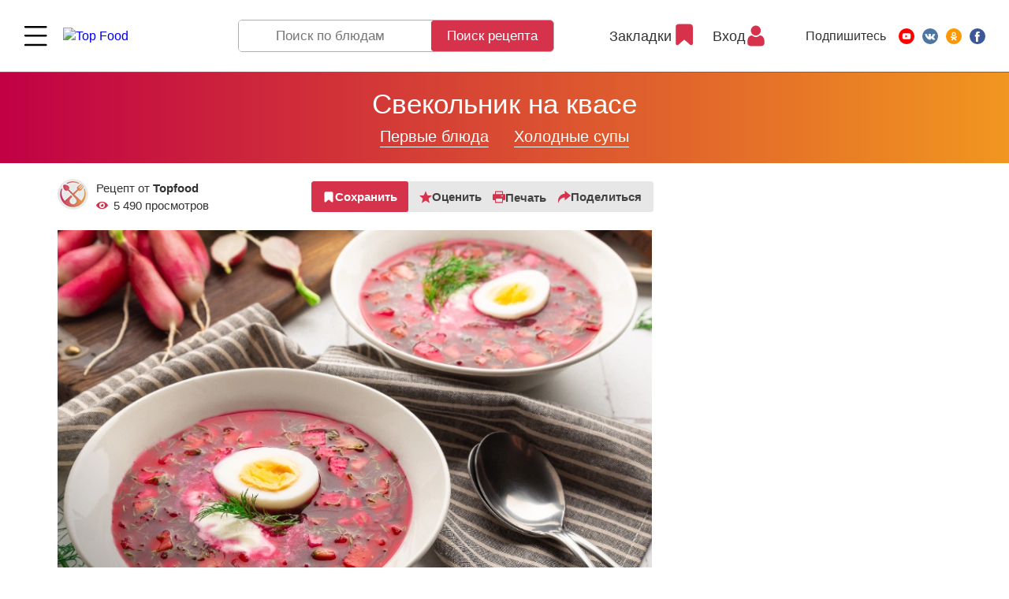

--- FILE ---
content_type: text/html; charset=UTF-8
request_url: https://topfood.club/reczeptyi/pervyie-blyuda/xolodnyie-supyi/svekolnik-na-kvase.html
body_size: 40092
content:
<!DOCTYPE html>
<html lang="ru">
<head>
	<meta charset="utf-8" >
	
    <title>
        Вкусный Рецепт:  Свекольник на квасе    </title>
	
	<base href="https://topfood.club/" />
	
    <meta name="viewport" content="width=device-width,initial-scale=1">
    <link rel="preload" href="assets/template/fonts/HelveticaNeue.woff2" as="font" crossorigin="anonymous">
    <link rel="preload" href="assets/template/fonts/HelveticaNeue-Medium.woff2" as="font" crossorigin="anonymous">
    <link rel="preload" href="assets/template/fonts/HelveticaNeue-Bold.woff2" as="font" crossorigin="anonymous">

    <link rel="apple-touch-icon" sizes="180x180" href="/apple-touch-icon.png">
    <link rel="icon" type="image/png" sizes="32x32" href="/favicon-32x32.png">
    <link rel="icon" type="image/png" sizes="16x16" href="/favicon-16x16.png">
    <link rel="manifest" href="/site.webmanifest">
    <link rel="mask-icon" href="/safari-pinned-tab.svg" color="#5bbad5">
    <meta name="msapplication-TileColor" content="#b91d47">
    <meta name="theme-color" content="#ffffff">

    <meta name="keywords" content="рецепт Свекольник на квасе, пошаговый рецепт  Свекольник на квасе, рецепт с фото Свекольник на квасе, рецепт с видео  Свекольник на квасе, topfood.club Свекольник на квасе" />
    <meta name="description" content="Приготовление свекольника в домашних условиях ещё никогда не было таким простым! Откройте для себя наш уникальный рецепт из серии кулинарных рецептов и наслаждайтесь вкусом!" />
    
    <meta property="og:url"         content="https://topfood.club/reczeptyi/pervyie-blyuda/xolodnyie-supyi/svekolnik-na-kvase.html" />
    <meta property="og:type"        content="Article" />
    <meta property="og:title"       content="Вкусный Рецепт:  Свекольник на квасе" />
    <meta property="og:description" content="Приготовление свекольника в домашних условиях ещё никогда не было таким простым! Откройте для себя наш уникальный рецепт из серии кулинарных рецептов и наслаждайтесь вкусом!" />
    <meta property="og:image"       content="https://topfood.club/uploads/recipes/2023-09-20-87r0et-summer-cold-beetroot-soup-with-sour-cream-and-egg-2021-09-04-15-51-55-utc.jpg" />
    
    <link rel="alternate" href="https://topfood.club/reczeptyi/pervyie-blyuda/xolodnyie-supyi/svekolnik-na-kvase.html" hreflang="x-default" />

	    
        
<!-- Google Tag Manager -->
<script>
function goodbyeGTM() {
(function(w,d,s,l,i) { w[l]=w[l]||[];w[l].push( { 'gtm.start':
new Date().getTime(),event:'gtm.js' } );var f=d.getElementsByTagName(s)[0],
j=d.createElement(s),dl=l!='dataLayer'?'&l='+l:'';j.async=true;j.src=
'https://www.googletagmanager.com/gtm.js?id='+i+dl;f.parentNode.insertBefore(j,f);
} )(window,document,'script','dataLayer','GTM-N54SBXQ');
}
setTimeout(goodbyeGTM, 4000);</script>
<!-- End Google Tag Manager -->

<link rel="stylesheet" href="/assets/components/msfavorites/css/default.min.css?v=f301bf14" type="text/css" />
<meta name="msfavorites:version" content="3.0.5-beta">
<meta name="msfavorites:ctx" content="web">
<meta name="msfavorites:actionUrl" content="/assets/components/msfavorites/action.php">

<link rel="stylesheet" href="/assets/components/msearch2/css/web/default.css" type="text/css" />

	<script type="text/javascript">
		if (typeof mse2Config == "undefined") {mse2Config = {"cssUrl":"\/assets\/components\/msearch2\/css\/web\/","jsUrl":"\/assets\/components\/msearch2\/js\/web\/","actionUrl":"\/assets\/components\/msearch2\/action.php"};}
		if (typeof mse2FormConfig == "undefined") {mse2FormConfig = {};}
		mse2FormConfig["c858a4811871b428bba7a01049270005bfc62bad"] = {"autocomplete":"results","queryVar":"query","minQuery":3,"pageId":39};
	</script>
<script type="text/javascript">if (typeof TicketsConfig == "undefined")  {TicketsConfig={"ctx":"web","jsUrl":"\/assets\/components\/tickets\/js\/web\/","cssUrl":"\/assets\/components\/tickets\/css\/web\/","actionUrl":"\/assets\/components\/tickets\/action.php","close_all_message":"\u0437\u0430\u043a\u0440\u044b\u0442\u044c \u0432\u0441\u0435","tpanel":0,"enable_editor":0};} else {MergeConfig={"ctx":"web","jsUrl":"\/assets\/components\/tickets\/js\/web\/","cssUrl":"\/assets\/components\/tickets\/css\/web\/","actionUrl":"\/assets\/components\/tickets\/action.php","close_all_message":"\u0437\u0430\u043a\u0440\u044b\u0442\u044c \u0432\u0441\u0435","tpanel":0,"enable_editor":0}; for (var attrname in MergeConfig) { TicketsConfig[attrname] = MergeConfig[attrname]; }}</script>
<link rel="stylesheet" href="/assets/components/tickets/css/web/default.css" type="text/css" />
<script type="text/javascript">TicketsConfig.formBefore = 0;TicketsConfig.thread_depth = 0;</script>
<link rel="stylesheet" href="/assets/components/minifyx/cache/styles_b9ff71ea38.min.css" type="text/css" />
</head>
<body class="has-cookie-panel  tmpl-3 lang-ru">

<!-- Google Tag Manager (noscript) -->
<noscript><iframe src="https://www.googletagmanager.com/ns.html?id=GTM-N54SBXQ"
height="0" width="0" style="display:none;visibility:hidden"></iframe></noscript>
<!-- End Google Tag Manager (noscript) -->


<!-- ####################################################### -->



<header class="page-header page-header--fixed">
    
    

 
    <div class="page-header__wrapper">
      <div class="page-header__menu main-menu">
        <div class="main-menu__wrapper">

          <div class="main-menu__top">
            <button class="page-header__menu-btn burger-btn" type="button">
              <svg class="burger-btn__icon" viewBox="0 0 800 600" width="30" height="22" title="Menu">
                <path d="M300,220 C300,220 520,220 540,220 C740,220 640,540 520,420 C440,340 300,200 300,200" class="burger-btn__top-line"></path>
              
                <path d="M300,320 L540,320" class="burger-btn__middle-line"></path>
              
                <path d="M300,210 C300,210 520,210 540,210 C740,210 640,530 520,410 C440,330 300,190 300,190" class="burger-btn__bottom-line" transform="translate(480, 320) scale(1, -1) translate(-480, -318)"></path>
              </svg>
            </button>

            <a href="https://topfood.club/" class="page-header__logo logo">
              <img src="assets/template/img/logo.svg" alt="Top Food" class="logo__img" width="192" height="55">
            </a>
          </div>

          <nav class="main-menu__body"> 
            <ul class="main-menu__list">    <li class="main-menu__item">
        
        <a href="reczeptyi/pervyie-blyuda/">
                            <img src="uploads/icons/soup.svg" alt="">
                        Первые блюда        </a> 
        <button class="main-menu__toggle " type="button" type="Toggle menu"></button>
        <ul class="main-menu__dropdown-list">
    <li class="main-menu__dropdown-item">
        <div class="main-menu__subcategory">
            <button class="main-menu__subcategory-toggle" type="button" title="Open/Close">Open/Close</button>
            <a href="reczeptyi/pervyie-blyuda/goryachie-supyi.html" class="main-menu__subcategory-link">Горячие супы</a>
        </div>
   
        <ul class="main-menu__subdropdown-list">
<li class="main-menu__subdropdown-item">
    <a href="reczeptyi/pervyie-blyuda/borshh/" class="main-menu__link">
        
    Борщ</a>
</li><li class="main-menu__subdropdown-item">
    <a href="reczeptyi/pervyie-blyuda/goryachie-supyi/sup-pyure/" class="main-menu__link">
        
    Суп-пюре</a>
</li><li class="main-menu__subdropdown-item">
    <a href="reczeptyi/pervyie-blyuda/goryachie-supyi/sup-iz-ryibyi/" class="main-menu__link">
        
    Суп из рыбы</a>
</li><li class="main-menu__subdropdown-item">
    <a href="reczeptyi/pervyie-blyuda/goryachie-supyi/sup-s-pticzej/" class="main-menu__link">
        
    Суп с птицей</a>
</li><li class="main-menu__subdropdown-item">
    <a href="reczeptyi/pervyie-blyuda/goryachie-supyi/sup-s-myasom/" class="main-menu__link">
        
    Суп с мясом</a>
</li><li class="main-menu__subdropdown-item">
    <a href="reczeptyi/pervyie-blyuda/goryachie-supyi/supyi-lyogkie-/-ovoshhnyie/" class="main-menu__link">
        
    Супы лёгкие / овощные</a>
</li><li class="main-menu__subdropdown-item">
    <a href="reczeptyi/pervyie-blyuda/goryachie-supyi/molochnyij-sup/" class="main-menu__link">
        
    Молочный суп</a>
</li><li class="main-menu__subdropdown-item">
    <a href="reczeptyi/pervyie-blyuda/xarcho/" class="main-menu__link">
        
    Харчо</a>
</li><li class="main-menu__subdropdown-item">
    <a href="reczeptyi/pervyie-blyuda/shhi/" class="main-menu__link">
        
    Щи</a>
</li><li class="main-menu__subdropdown-item">
    <a href="reczeptyi/pervyie-blyuda/solyanka/" class="main-menu__link">
        
    Солянка</a>
</li><li class="main-menu__subdropdown-item">
    <a href="reczeptyi/pervyie-blyuda/goryachie-supyi/rassolnik/" class="main-menu__link">
        
    Рассольник</a>
</li><li class="main-menu__subdropdown-item">
    <a href="reczeptyi/pervyie-blyuda/goryachie-supyi/lagman/" class="main-menu__link">
        
    Лагман</a>
</li><li class="main-menu__subdropdown-item">
    <a href="reczeptyi/pervyie-blyuda/goryachie-supyi/goroxovyij-sup/" class="main-menu__link">
        
    Гороховый суп</a>
</li><li class="main-menu__subdropdown-item">
    <a href="reczeptyi/pervyie-blyuda/goryachie-supyi/sup-s-moreproduktami/" class="main-menu__link">
        
    Суп с морепродуктами</a>
</li> 
</ul>        
    </li> 
<li class="main-menu__subdropdown-item">
    <a href="reczeptyi/pervyie-blyuda/xolodnyie-supyi/" class="main-menu__link">
        
    Холодные супы</a>
</li>    <li class="main-menu__dropdown-item">
        <div class="main-menu__subcategory">
            <button class="main-menu__subcategory-toggle" type="button" title="Open/Close">Open/Close</button>
            <a href="reczeptyi/pervyie-blyuda/bulonyi/" class="main-menu__subcategory-link">Бульоны</a>
        </div>
   
        <ul class="main-menu__subdropdown-list">
<li class="main-menu__subdropdown-item">
    <a href="reczeptyi/pervyie-blyuda/bulonyi/kurinyij-bulon/" class="main-menu__link">
        
    Куриный бульон</a>
</li><li class="main-menu__subdropdown-item">
    <a href="reczeptyi/pervyie-blyuda/bulonyi/govyazhij-bulon/" class="main-menu__link">
        
    Мясной бульон</a>
</li><li class="main-menu__subdropdown-item">
    <a href="reczeptyi/pervyie-blyuda/bulonyi/ryibnyij-bulon/" class="main-menu__link">
        
    Рыбный бульон</a>
</li><li class="main-menu__subdropdown-item">
    <a href="reczeptyi/pervyie-blyuda/bulonyi/ovoshhnoj-bulon/" class="main-menu__link">
        
    Овощной бульон</a>
</li> 
</ul>        
    </li> 
<li class="main-menu__subdropdown-item">
    <a href="reczeptyi/pervyie-blyuda/borshh/" class="main-menu__link">
        
    Борщ</a>
</li><li class="main-menu__subdropdown-item">
    <a href="reczeptyi/pervyie-blyuda/shhi/" class="main-menu__link">
        
    Щи</a>
</li><li class="main-menu__subdropdown-item">
    <a href="reczeptyi/pervyie-blyuda/solyanka/" class="main-menu__link">
        
    Солянка</a>
</li><li class="main-menu__subdropdown-item">
    <a href="reczeptyi/pervyie-blyuda/xarcho/" class="main-menu__link">
        
    Харчо</a>
</li><li class="main-menu__subdropdown-item">
    <a href="reczeptyi/pervyie-blyuda/shurpa/" class="main-menu__link">
        
    Шурпа</a>
</li> 
</ul> 
    </li>
    <li class="main-menu__item">
        
        <a href="reczeptyi/salatyi/">
                            <img src="uploads/icons/salad.svg" alt="">
                        Салаты        </a> 
        <button class="main-menu__toggle " type="button" type="Toggle menu"></button>
        <ul class="main-menu__dropdown-list">
    <li class="main-menu__dropdown-item">
        <div class="main-menu__subcategory">
            <button class="main-menu__subcategory-toggle" type="button" title="Open/Close">Open/Close</button>
            <a href="reczeptyi/salatyi/myasnyie-salatyi/" class="main-menu__subcategory-link">Мясные салаты</a>
        </div>
   
        <ul class="main-menu__subdropdown-list">
<li class="main-menu__subdropdown-item">
    <a href="reczeptyi/salatyi/myasnyie-salatyi/salat-s-govyadinoj/" class="main-menu__link">
        
    Салат с говядиной</a>
</li><li class="main-menu__subdropdown-item">
    <a href="reczeptyi/salatyi/myasnyie-salatyi/salat-so-svininoj/" class="main-menu__link">
        
    Салат со свининой</a>
</li><li class="main-menu__subdropdown-item">
    <a href="reczeptyi/salatyi/myasnyie-salatyi/salat-s-kolbasoj/" class="main-menu__link">
        
    Салат с колбасой</a>
</li><li class="main-menu__subdropdown-item">
    <a href="reczeptyi/salatyi/myasnyie-salatyi/salat-s-baraninoj/" class="main-menu__link">
        
    Салат с бараниной</a>
</li> 
</ul>        
    </li> 
    <li class="main-menu__dropdown-item">
        <div class="main-menu__subcategory">
            <button class="main-menu__subcategory-toggle" type="button" title="Open/Close">Open/Close</button>
            <a href="reczeptyi/salatyi/salatyi-iz-pticzyi/" class="main-menu__subcategory-link">Салаты из птицы</a>
        </div>
   
        <ul class="main-menu__subdropdown-list">
<li class="main-menu__subdropdown-item">
    <a href="reczeptyi/salatyi/salatyi-iz-pticzyi/salat-s-kuriczej/" class="main-menu__link">
        
    Салат с курицей</a>
</li><li class="main-menu__subdropdown-item">
    <a href="reczeptyi/salatyi/salatyi-iz-pticzyi/salat-s-indejkoj/" class="main-menu__link">
        
    Салат с индейкой</a>
</li><li class="main-menu__subdropdown-item">
    <a href="reczeptyi/salatyi/salatyi-iz-pticzyi/salat-s-utkoj/" class="main-menu__link">
        
    Салат из утки и гуся</a>
</li> 
</ul>        
    </li> 
    <li class="main-menu__dropdown-item">
        <div class="main-menu__subcategory">
            <button class="main-menu__subcategory-toggle" type="button" title="Open/Close">Open/Close</button>
            <a href="reczeptyi/salatyi/ryibnyie-salatyi/" class="main-menu__subcategory-link">Рыбные салаты</a>
        </div>
   
        <ul class="main-menu__subdropdown-list">
<li class="main-menu__subdropdown-item">
    <a href="reczeptyi/salatyi/ryibnyie-salatyi/salat-s-krabovyimi-palochkami/" class="main-menu__link">
        
    Салат с крабовыми палочками</a>
</li><li class="main-menu__subdropdown-item">
    <a href="reczeptyi/salatyi/ryibnyie-salatyi/salat-s-kalmarami/" class="main-menu__link">
        
    Салат с кальмарами</a>
</li><li class="main-menu__subdropdown-item">
    <a href="reczeptyi/salatyi/ryibnyie-salatyi/salat-s-krasnoj-ryiboj/" class="main-menu__link">
        
    Салат с красной рыбой</a>
</li><li class="main-menu__subdropdown-item">
    <a href="reczeptyi/salatyi/ryibnyie-salatyi/salat-iz-kraba/" class="main-menu__link">
        
    Салат из краба</a>
</li><li class="main-menu__subdropdown-item">
    <a href="reczeptyi/salatyi/ryibnyie-salatyi/salat-s-krevetkami/" class="main-menu__link">
        
    Салат с креветками</a>
</li><li class="main-menu__subdropdown-item">
    <a href="reczeptyi/salatyi/ryibnyie-salatyi/salat-s-tunczom/" class="main-menu__link">
        
    Салат с тунцом</a>
</li><li class="main-menu__subdropdown-item">
    <a href="reczeptyi/salatyi/ryibnyie-salatyi/salat-s-moreproduktami/" class="main-menu__link">
        
    Салат с морепродуктами</a>
</li> 
</ul>        
    </li> 
    <li class="main-menu__dropdown-item">
        <div class="main-menu__subcategory">
            <button class="main-menu__subcategory-toggle" type="button" title="Open/Close">Open/Close</button>
            <a href="reczeptyi/salatyi/podkategoriya-1/" class="main-menu__subcategory-link">Овощные салаты</a>
        </div>
   
        <ul class="main-menu__subdropdown-list">
<li class="main-menu__subdropdown-item">
    <a href="reczeptyi/salatyi/podkategoriya-1/kartofelnyij-salat/" class="main-menu__link">
        
    Картофельный салат</a>
</li><li class="main-menu__subdropdown-item">
    <a href="reczeptyi/salatyi/podkategoriya-1/ovoshhnoj-salat/" class="main-menu__link">
        
    Овощной салат</a>
</li><li class="main-menu__subdropdown-item">
    <a href="reczeptyi/salatyi/podkategoriya-1/salat-iz-sveklyi/" class="main-menu__link">
        
    Салат из свеклы</a>
</li><li class="main-menu__subdropdown-item">
    <a href="reczeptyi/salatyi/podkategoriya-1/salat-iz-morkovi/" class="main-menu__link">
        
    Салат из моркови</a>
</li><li class="main-menu__subdropdown-item">
    <a href="reczeptyi/salatyi/podkategoriya-1/salat-iz-morskoj-kapustyi/" class="main-menu__link">
        
    Салат из морской капусты</a>
</li><li class="main-menu__subdropdown-item">
    <a href="reczeptyi/salatyi/podkategoriya-1/salat-iz-rediski/" class="main-menu__link">
        
    Салат из редиски</a>
</li><li class="main-menu__subdropdown-item">
    <a href="reczeptyi/salatyi/podkategoriya-1/salat-s-zelenyu-i-travami/" class="main-menu__link">
        
    Салат с зеленью и травами</a>
</li><li class="main-menu__subdropdown-item">
    <a href="reczeptyi/salatyi/podkategoriya-1/grecheskij-salat/" class="main-menu__link">
        
    Греческий салат</a>
</li> 
</ul>        
    </li> 
<li class="main-menu__subdropdown-item">
    <a href="reczeptyi/salatyi/gribnyie-salatyi/" class="main-menu__link">
        
    Грибные салаты</a>
</li><li class="main-menu__subdropdown-item">
    <a href="reczeptyi/salatyi/s-majonezom/" class="main-menu__link">
        
    С майонезом</a>
</li><li class="main-menu__subdropdown-item">
    <a href="reczeptyi/salatyi/salat-na-skoruyu-ruku/" class="main-menu__link">
        
    Салаты на скорую руку</a>
</li><li class="main-menu__subdropdown-item">
    <a href="reczeptyi/salatyi/fruktovyie-salatyi/" class="main-menu__link">
        
    Фруктовые салаты</a>
</li> 
</ul> 
    </li>
    <li class="main-menu__item">
        
        <a href="reczeptyi/vtoryie-blyuda/">
                            <img src="uploads/icons/wedding-dinner.svg" alt="">
                        Вторые блюда        </a> 
        <button class="main-menu__toggle " type="button" type="Toggle menu"></button>
        <ul class="main-menu__dropdown-list">
    <li class="main-menu__dropdown-item">
        <div class="main-menu__subcategory">
            <button class="main-menu__subcategory-toggle" type="button" title="Open/Close">Open/Close</button>
            <a href="reczeptyi/vtoryie-blyuda/pasta/" class="main-menu__subcategory-link">Паста</a>
        </div>
   
        <ul class="main-menu__subdropdown-list">
<li class="main-menu__subdropdown-item">
    <a href="reczeptyi/vtoryie-blyuda/pasta/pasta-s-gribami/" class="main-menu__link">
        
    Паста с грибами</a>
</li><li class="main-menu__subdropdown-item">
    <a href="reczeptyi/vtoryie-blyuda/pasta/pasta-s-kuriczej/" class="main-menu__link">
        
    Паста с курицей</a>
</li><li class="main-menu__subdropdown-item">
    <a href="reczeptyi/vtoryie-blyuda/pasta/pasta-s-myasom/" class="main-menu__link">
        
    Паста с мясом</a>
</li><li class="main-menu__subdropdown-item">
    <a href="reczeptyi/vtoryie-blyuda/pasta/pasta-s-ovoshhami/" class="main-menu__link">
        
    Паста с овощами</a>
</li><li class="main-menu__subdropdown-item">
    <a href="reczeptyi/vtoryie-blyuda/pasta/pasta-s-pomidorami-i-fetoj/" class="main-menu__link">
        
    Сырные пасты</a>
</li><li class="main-menu__subdropdown-item">
    <a href="reczeptyi/vtoryie-blyuda/pasta/lazanya/" class="main-menu__link">
        
    Лазанья</a>
</li><li class="main-menu__subdropdown-item">
    <a href="reczeptyi/vtoryie-blyuda/pasta/pasta-moreproduktami/" class="main-menu__link">
        
    Паста c морепродуктами</a>
</li> 
</ul>        
    </li> 
    <li class="main-menu__dropdown-item">
        <div class="main-menu__subcategory">
            <button class="main-menu__subcategory-toggle" type="button" title="Open/Close">Open/Close</button>
            <a href="reczeptyi/vtoryie-blyuda/lapsha/" class="main-menu__subcategory-link">Лапша</a>
        </div>
   
        <ul class="main-menu__subdropdown-list">
<li class="main-menu__subdropdown-item">
    <a href="reczeptyi/vtoryie-blyuda/lapsha/soba/" class="main-menu__link">
        
    Соба</a>
</li><li class="main-menu__subdropdown-item">
    <a href="reczeptyi/vtoryie-blyuda/lapsha/yaichnevaya-lapsha/" class="main-menu__link">
        
    Яичневая лапша</a>
</li><li class="main-menu__subdropdown-item">
    <a href="reczeptyi/vtoryie-blyuda/lapsha/funchoza/" class="main-menu__link">
        
    Фунчоза</a>
</li><li class="main-menu__subdropdown-item">
    <a href="reczeptyi/vtoryie-blyuda/lapsha/udon/" class="main-menu__link">
        
    Удон</a>
</li> 
</ul>        
    </li> 
    <li class="main-menu__dropdown-item">
        <div class="main-menu__subcategory">
            <button class="main-menu__subcategory-toggle" type="button" title="Open/Close">Open/Close</button>
            <a href="reczeptyi/vtoryie-blyuda/blyuda-s-kuriczej/" class="main-menu__subcategory-link">Блюда из птицы</a>
        </div>
   
        <ul class="main-menu__subdropdown-list">
<li class="main-menu__subdropdown-item">
    <a href="reczeptyi/vtoryie-blyuda/blyuda-s-kuriczej/tushenaya-kuricza/" class="main-menu__link">
        
    Тушёные блюда</a>
</li><li class="main-menu__subdropdown-item">
    <a href="reczeptyi/vtoryie-blyuda/blyuda-s-kuriczej/varyonyie-blyuda/" class="main-menu__link">
        
    Варёные блюда</a>
</li><li class="main-menu__subdropdown-item">
    <a href="reczeptyi/vtoryie-blyuda/blyuda-s-kuriczej/zharenyie-blyuda/" class="main-menu__link">
        
    Жареные блюда</a>
</li><li class="main-menu__subdropdown-item">
    <a href="reczeptyi/vtoryie-blyuda/blyuda-s-kuriczej/na-paru/" class="main-menu__link">
        
    Блюда из птицы на пару</a>
</li><li class="main-menu__subdropdown-item">
    <a href="reczeptyi/vtoryie-blyuda/blyuda-s-kuriczej/kuricza-v-duxovke/" class="main-menu__link">
        
    Блюда из птицы в духовке</a>
</li><li class="main-menu__subdropdown-item">
    <a href="reczeptyi/vtoryie-blyuda/blyuda-s-kuriczej/kotletyi/" class="main-menu__link">
        
    Котлеты из птицы</a>
</li><li class="main-menu__subdropdown-item">
    <a href="reczeptyi/vtoryie-blyuda/blyuda-s-kuriczej/na-mangale/" class="main-menu__link">
        
    Блюда из птицы на гриле и мангале</a>
</li><li class="main-menu__subdropdown-item">
    <a href="reczeptyi/vtoryie-blyuda/blyuda-s-kuriczej/v-multivarke/" class="main-menu__link">
        
    Блюда из птицы в мультиварке</a>
</li><li class="main-menu__subdropdown-item">
    <a href="reczeptyi/vtoryie-blyuda/blyuda-s-kuriczej/pechen/" class="main-menu__link">
        
    Печень птицы</a>
</li><li class="main-menu__subdropdown-item">
    <a href="reczeptyi/vtoryie-blyuda/blyuda-s-kuriczej/farshirovannaya-kuricza/" class="main-menu__link">
        
    Фаршированная курица</a>
</li> 
</ul>        
    </li> 
    <li class="main-menu__dropdown-item">
        <div class="main-menu__subcategory">
            <button class="main-menu__subcategory-toggle" type="button" title="Open/Close">Open/Close</button>
            <a href="reczeptyi/vtoryie-blyuda/blyuda-s-govyadinoj/" class="main-menu__subcategory-link">Блюда из говядины</a>
        </div>
   
        <ul class="main-menu__subdropdown-list">
<li class="main-menu__subdropdown-item">
    <a href="reczeptyi/vtoryie-blyuda/blyuda-s-govyadinoj/tushenaya-govyadina/" class="main-menu__link">
        
    Тушёная говядина</a>
</li><li class="main-menu__subdropdown-item">
    <a href="reczeptyi/vtoryie-blyuda/blyuda-s-govyadinoj/varenaya-govyadina/" class="main-menu__link">
        
    Варёная говядина</a>
</li><li class="main-menu__subdropdown-item">
    <a href="reczeptyi/vtoryie-blyuda/blyuda-s-govyadinoj/zharenaya-govyadina/" class="main-menu__link">
        
    Жареная говядина</a>
</li><li class="main-menu__subdropdown-item">
    <a href="reczeptyi/vtoryie-blyuda/blyuda-s-govyadinoj/na-paru/" class="main-menu__link">
        
    Блюда с говядиной на пару</a>
</li><li class="main-menu__subdropdown-item">
    <a href="reczeptyi/vtoryie-blyuda/blyuda-s-govyadinoj/v-duxovke/" class="main-menu__link">
        
    Блюда с говядиной в духовке</a>
</li><li class="main-menu__subdropdown-item">
    <a href="reczeptyi/vtoryie-blyuda/blyuda-s-govyadinoj/kotletyi/" class="main-menu__link">
        
    Котлеты из говядины</a>
</li><li class="main-menu__subdropdown-item">
    <a href="reczeptyi/vtoryie-blyuda/blyuda-s-govyadinoj/na-grile/" class="main-menu__link">
        
    Блюда с говядиной на гриле и мангале</a>
</li><li class="main-menu__subdropdown-item">
    <a href="reczeptyi/vtoryie-blyuda/blyuda-s-govyadinoj/govyadina-v-multivarke/" class="main-menu__link">
        
    Говядина в мультиварке</a>
</li><li class="main-menu__subdropdown-item">
    <a href="reczeptyi/vtoryie-blyuda/blyuda-s-govyadinoj/pechen/" class="main-menu__link">
        
    Печень говяжья</a>
</li> 
</ul>        
    </li> 
    <li class="main-menu__dropdown-item">
        <div class="main-menu__subcategory">
            <button class="main-menu__subcategory-toggle" type="button" title="Open/Close">Open/Close</button>
            <a href="reczeptyi/vtoryie-blyuda/blyuda-so-svininoj/" class="main-menu__subcategory-link">Блюда из свинины</a>
        </div>
   
        <ul class="main-menu__subdropdown-list">
<li class="main-menu__subdropdown-item">
    <a href="reczeptyi/vtoryie-blyuda/blyuda-so-svininoj/tushyonaya-svinina/" class="main-menu__link">
        
    Тушёная свинина</a>
</li><li class="main-menu__subdropdown-item">
    <a href="reczeptyi/vtoryie-blyuda/blyuda-so-svininoj/varyonaya-svinina/" class="main-menu__link">
        
    Варёная свинина</a>
</li><li class="main-menu__subdropdown-item">
    <a href="reczeptyi/vtoryie-blyuda/blyuda-so-svininoj/zharenaya-svinina/" class="main-menu__link">
        
    Жареная свинина</a>
</li><li class="main-menu__subdropdown-item">
    <a href="reczeptyi/vtoryie-blyuda/blyuda-so-svininoj/svinina-na-paru/" class="main-menu__link">
        
    Блюда со свининой на пару</a>
</li><li class="main-menu__subdropdown-item">
    <a href="reczeptyi/vtoryie-blyuda/blyuda-so-svininoj/svinina-v-duxovke/" class="main-menu__link">
        
    Блюда со свининой в духовке</a>
</li><li class="main-menu__subdropdown-item">
    <a href="reczeptyi/vtoryie-blyuda/blyuda-so-svininoj/svinina-kotletyi/" class="main-menu__link">
        
    Котлеты из свинины</a>
</li><li class="main-menu__subdropdown-item">
    <a href="reczeptyi/vtoryie-blyuda/blyuda-so-svininoj/svinina-na-grile/" class="main-menu__link">
        
    Блюда со свининой на гриле и мангале</a>
</li><li class="main-menu__subdropdown-item">
    <a href="reczeptyi/vtoryie-blyuda/blyuda-so-svininoj/svinina-v-multivarke/" class="main-menu__link">
        
    Cвинина в мультиварке</a>
</li><li class="main-menu__subdropdown-item">
    <a href="reczeptyi/vtoryie-blyuda/blyuda-so-svininoj/svinina-pechen/" class="main-menu__link">
        
    Другое</a>
</li> 
</ul>        
    </li> 
    <li class="main-menu__dropdown-item">
        <div class="main-menu__subcategory">
            <button class="main-menu__subcategory-toggle" type="button" title="Open/Close">Open/Close</button>
            <a href="reczeptyi/vtoryie-blyuda/blyuda-iz-ryibyi/" class="main-menu__subcategory-link">Блюда из рыбы</a>
        </div>
   
        <ul class="main-menu__subdropdown-list">
<li class="main-menu__subdropdown-item">
    <a href="reczeptyi/vtoryie-blyuda/blyuda-iz-ryibyi/tushenaya-ryiba/" class="main-menu__link">
        
    Тушеная рыба</a>
</li><li class="main-menu__subdropdown-item">
    <a href="reczeptyi/vtoryie-blyuda/blyuda-iz-ryibyi/varyonaya-ryiba/" class="main-menu__link">
        
    Варёная рыба</a>
</li><li class="main-menu__subdropdown-item">
    <a href="reczeptyi/vtoryie-blyuda/blyuda-iz-ryibyi/zharenaya-ryiba/" class="main-menu__link">
        
    Жареная рыба</a>
</li><li class="main-menu__subdropdown-item">
    <a href="reczeptyi/vtoryie-blyuda/blyuda-iz-ryibyi/na-paru/" class="main-menu__link">
        
    Блюда из рыбы на пару</a>
</li><li class="main-menu__subdropdown-item">
    <a href="reczeptyi/vtoryie-blyuda/blyuda-iz-ryibyi/ryiba-v-duxovke/" class="main-menu__link">
        
    Рыба в духовке</a>
</li><li class="main-menu__subdropdown-item">
    <a href="reczeptyi/vtoryie-blyuda/blyuda-iz-ryibyi/na-grile/" class="main-menu__link">
        
    Блюда из рыбы на гриле и мангале</a>
</li><li class="main-menu__subdropdown-item">
    <a href="reczeptyi/vtoryie-blyuda/blyuda-iz-ryibyi/v-multivarke/" class="main-menu__link">
        
    Блюда из рыбы в мультиварке</a>
</li><li class="main-menu__subdropdown-item">
    <a href="reczeptyi/vtoryie-blyuda/blyuda-iz-ryibyi/kotletyi-iz-ryibyi/" class="main-menu__link">
        
    Котлеты из рыбы</a>
</li> 
</ul>        
    </li> 
<li class="main-menu__subdropdown-item">
    <a href="reczeptyi/vtoryie-blyuda/reczeptyi-vkusnyix-blyud-iz-krolika/" class="main-menu__link">
        
    Блюда из кролика</a>
</li><li class="main-menu__subdropdown-item">
    <a href="reczeptyi/vtoryie-blyuda/plov/" class="main-menu__link">
        
    Плов</a>
</li>    <li class="main-menu__dropdown-item">
        <div class="main-menu__subcategory">
            <button class="main-menu__subcategory-toggle" type="button" title="Open/Close">Open/Close</button>
            <a href="reczeptyi/vtoryie-blyuda/kashi/" class="main-menu__subcategory-link">Каши</a>
        </div>
   
        <ul class="main-menu__subdropdown-list">
<li class="main-menu__subdropdown-item">
    <a href="reczeptyi/vtoryie-blyuda/kashi/grechnevaya-kasha/" class="main-menu__link">
        
    Гречневая каша</a>
</li><li class="main-menu__subdropdown-item">
    <a href="reczeptyi/vtoryie-blyuda/kashi/ovsyanaya-kasha/" class="main-menu__link">
        
    Овсяная каша</a>
</li><li class="main-menu__subdropdown-item">
    <a href="reczeptyi/vtoryie-blyuda/kashi/risovaya-kasha/" class="main-menu__link">
        
    Рисовая каша</a>
</li><li class="main-menu__subdropdown-item">
    <a href="reczeptyi/vtoryie-blyuda/kashi/pshennaya-kasha/" class="main-menu__link">
        
    Пшенная каша</a>
</li><li class="main-menu__subdropdown-item">
    <a href="reczeptyi/vtoryie-blyuda/kashi/perlovaya-kasha/" class="main-menu__link">
        
    Перловая каша</a>
</li><li class="main-menu__subdropdown-item">
    <a href="reczeptyi/vtoryie-blyuda/kashi/kasha-iz-kuskusa/" class="main-menu__link">
        
    Каша из кускуса</a>
</li> 
</ul>        
    </li> 
<li class="main-menu__subdropdown-item">
    <a href="reczeptyi/vtoryie-blyuda/zapekanka-s-kartofelem/" class="main-menu__link">
        
    Запеканки</a>
</li>    <li class="main-menu__dropdown-item">
        <div class="main-menu__subcategory">
            <button class="main-menu__subcategory-toggle" type="button" title="Open/Close">Open/Close</button>
            <a href="reczeptyi/vtoryie-blyuda/vareniki/" class="main-menu__subcategory-link">Вареники</a>
        </div>
   
        <ul class="main-menu__subdropdown-list">
<li class="main-menu__subdropdown-item">
    <a href="reczeptyi/vtoryie-blyuda/vareniki/lenivyie-vareniki/" class="main-menu__link">
        
    Ленивые вареники</a>
</li><li class="main-menu__subdropdown-item">
    <a href="reczeptyi/vtoryie-blyuda/vareniki/sladkie-vareniki/" class="main-menu__link">
        
    Сладкие вареники</a>
</li><li class="main-menu__subdropdown-item">
    <a href="reczeptyi/vtoryie-blyuda/vareniki/solenyie-vareniki/" class="main-menu__link">
        
    Соленые вареники</a>
</li> 
</ul>        
    </li> 
<li class="main-menu__subdropdown-item">
    <a href="reczeptyi/vtoryie-blyuda/pelmeni/" class="main-menu__link">
        
    Пельмени</a>
</li><li class="main-menu__subdropdown-item">
    <a href="reczeptyi/vtoryie-blyuda/xinkali/" class="main-menu__link">
        
    Хинкали</a>
</li><li class="main-menu__subdropdown-item">
    <a href="reczeptyi/vtoryie-blyuda/ragu/" class="main-menu__link">
        
    Рагу</a>
</li><li class="main-menu__subdropdown-item">
    <a href="reczeptyi/vtoryie-blyuda/azu/" class="main-menu__link">
        
    Азу</a>
</li><li class="main-menu__subdropdown-item">
    <a href="reczeptyi/vtoryie-blyuda/zharkoe/" class="main-menu__link">
        
    Жаркое</a>
</li><li class="main-menu__subdropdown-item">
    <a href="reczeptyi/vtoryie-blyuda/tefteli/" class="main-menu__link">
        
    Тефтели</a>
</li><li class="main-menu__subdropdown-item">
    <a href="reczeptyi/vtoryie-blyuda/golubczyi/" class="main-menu__link">
        
    Голубцы</a>
</li>    <li class="main-menu__dropdown-item">
        <div class="main-menu__subcategory">
            <button class="main-menu__subcategory-toggle" type="button" title="Open/Close">Open/Close</button>
            <a href="reczeptyi/vtoryie-blyuda/piczcza/" class="main-menu__subcategory-link">Пицца</a>
        </div>
   
        <ul class="main-menu__subdropdown-list">
<li class="main-menu__subdropdown-item">
    <a href="reczeptyi/vtoryie-blyuda/piczcza/piczcza-s-syirom.html" class="main-menu__link">
        
    Пицца с сыром</a>
</li><li class="main-menu__subdropdown-item">
    <a href="reczeptyi/vtoryie-blyuda/piczcza/myasnaya-piczcza/" class="main-menu__link">
        
    Мясная пицца</a>
</li><li class="main-menu__subdropdown-item">
    <a href="reczeptyi/vtoryie-blyuda/piczcza/tonkaya-piczcza/" class="main-menu__link">
        
    Тонкая пицца</a>
</li><li class="main-menu__subdropdown-item">
    <a href="reczeptyi/vtoryie-blyuda/piczcza/piczcza-s-kolbasoj/" class="main-menu__link">
        
    Пицца с колбасой</a>
</li><li class="main-menu__subdropdown-item">
    <a href="reczeptyi/vtoryie-blyuda/piczcza/piczcza-s-kurinyim-farshem/" class="main-menu__link">
        
    Пицца с курицей и фаршем</a>
</li><li class="main-menu__subdropdown-item">
    <a href="reczeptyi/vtoryie-blyuda/piczcza/piczcza-na-skovorode/" class="main-menu__link">
        
    Пицца на скорую руку</a>
</li><li class="main-menu__subdropdown-item">
    <a href="reczeptyi/vtoryie-blyuda/piczcza/piczcza-v-duxovke/" class="main-menu__link">
        
    Пицца в духовке</a>
</li><li class="main-menu__subdropdown-item">
    <a href="reczeptyi/vtoryie-blyuda/piczcza/piczcza-iz-drozhzhevogo-testa/" class="main-menu__link">
        
    Пицца из дрожжевого теста</a>
</li><li class="main-menu__subdropdown-item">
    <a href="reczeptyi/vtoryie-blyuda/piczcza/testo-dlya-piczczyi/" class="main-menu__link">
        
    Тесто для пиццы</a>
</li><li class="main-menu__subdropdown-item">
    <a href="reczeptyi/vtoryie-blyuda/piczcza/sladkaya-piczcza/" class="main-menu__link">
        
    Сладкая пицца</a>
</li><li class="main-menu__subdropdown-item">
    <a href="reczeptyi/vtoryie-blyuda/piczcza/piczcza-s-moreproduktami/" class="main-menu__link">
        
    Пицца с морепродуктами</a>
</li> 
</ul>        
    </li> 
<li class="main-menu__subdropdown-item">
    <a href="reczeptyi/vtoryie-blyuda/shaurma/" class="main-menu__link">
        
    Шаурма</a>
</li><li class="main-menu__subdropdown-item">
    <a href="reczeptyi/vtoryie-blyuda/burgeryi/" class="main-menu__link">
        
    Бургеры</a>
</li><li class="main-menu__subdropdown-item">
    <a href="reczeptyi/vtoryie-blyuda/stejki/" class="main-menu__link">
        
    Стейки</a>
</li><li class="main-menu__subdropdown-item">
    <a href="reczeptyi/vtoryie-blyuda/bobovyie/" class="main-menu__link">
        
    Бобовые</a>
</li><li class="main-menu__subdropdown-item">
    <a href="reczeptyi/vtoryie-blyuda/blyuda-iz-moreproduktov/" class="main-menu__link">
        
    Блюда из морепродуктов</a>
</li> 
</ul> 
    </li>
    <li class="main-menu__item">
        
        <a href="reczeptyi/dieta/">
                            <img src="uploads/icons/diet.svg" alt="">
                        Диета        </a> 
        <button class="main-menu__toggle " type="button" type="Toggle menu"></button>
        <ul class="main-menu__dropdown-list">
<li class="main-menu__subdropdown-item">
    <a href="reczeptyi/dieta/veganskaya/" class="main-menu__link">
        
    Веганская</a>
</li><li class="main-menu__subdropdown-item">
    <a href="reczeptyi/dieta/vegetarianskaya/" class="main-menu__link">
        
    Вегета рианская</a>
</li><li class="main-menu__subdropdown-item">
    <a href="reczeptyi/dieta/malo-zhira/" class="main-menu__link">
        
    Мало жира</a>
</li><li class="main-menu__subdropdown-item">
    <a href="reczeptyi/dieta/vyisokobelkovaya/" class="main-menu__link">
        
    Высоко белковая</a>
</li><li class="main-menu__subdropdown-item">
    <a href="reczeptyi/dieta/bez-sahara/" class="main-menu__link">
        
    Без сахара</a>
</li><li class="main-menu__subdropdown-item">
    <a href="reczeptyi/dieta/nizkouglevodnaya/" class="main-menu__link">
        
    Низко углеводная</a>
</li><li class="main-menu__subdropdown-item">
    <a href="reczeptyi/dieta/nizko-kalorijnaya/" class="main-menu__link">
        
    Низко калорийная</a>
</li><li class="main-menu__subdropdown-item">
    <a href="reczeptyi/dieta/ketodieta/" class="main-menu__link">
        
    Кето диета</a>
</li><li class="main-menu__subdropdown-item">
    <a href="reczeptyi/dieta/bez-glyutena/" class="main-menu__link">
        
    Без глютена</a>
</li><li class="main-menu__subdropdown-item">
    <a href="reczeptyi/dieta/bez-laktozyi/" class="main-menu__link">
        
    Без лактозы</a>
</li><li class="main-menu__subdropdown-item">
    <a href="reczeptyi/dieta/mnogo-kletchatki/" class="main-menu__link">
        
    Много клетчатки</a>
</li> 
</ul> 
    </li>
    <li class="main-menu__item">
        
        <a href="reczeptyi/vyipechka/">
                            <img src="uploads/icons/vtoryie-blyuda-zapekanki-morkovka.svg" alt="">
                        Выпечка        </a> 
        <button class="main-menu__toggle " type="button" type="Toggle menu"></button>
        <ul class="main-menu__dropdown-list">
<li class="main-menu__subdropdown-item">
    <a href="reczeptyi/vyipechka/keksyi/" class="main-menu__link">
        
    Кексы</a>
</li><li class="main-menu__subdropdown-item">
    <a href="reczeptyi/vyipechka/pechene/" class="main-menu__link">
        
    Печенье</a>
</li><li class="main-menu__subdropdown-item">
    <a href="reczeptyi/vyipechka/testo/" class="main-menu__link">
        
    Тесто</a>
</li>    <li class="main-menu__dropdown-item">
        <div class="main-menu__subcategory">
            <button class="main-menu__subcategory-toggle" type="button" title="Open/Close">Open/Close</button>
            <a href="reczeptyi/vyipechka/xleb/" class="main-menu__subcategory-link">Хлеб</a>
        </div>
   
        <ul class="main-menu__subdropdown-list">
<li class="main-menu__subdropdown-item">
    <a href="reczeptyi/vyipechka/xleb/xleb-v-duxovke/" class="main-menu__link">
        
    Хлеб в духовке</a>
</li><li class="main-menu__subdropdown-item">
    <a href="reczeptyi/vyipechka/xleb/xleb-v-multivarke/" class="main-menu__link">
        
    Хлеб в мультиварке</a>
</li><li class="main-menu__subdropdown-item">
    <a href="reczeptyi/vyipechka/xleb/xleb-v-xlebopechke/" class="main-menu__link">
        
    Хлеб в хлебопечке</a>
</li><li class="main-menu__subdropdown-item">
    <a href="reczeptyi/vyipechka/xleb/chiabatta/" class="main-menu__link">
        
    Чиабатта</a>
</li> 
</ul>        
    </li> 
<li class="main-menu__subdropdown-item">
    <a href="reczeptyi/vyipechka/reczeptyi-bulochek/" class="main-menu__link">
        
    Булочки</a>
</li>    <li class="main-menu__dropdown-item">
        <div class="main-menu__subcategory">
            <button class="main-menu__subcategory-toggle" type="button" title="Open/Close">Open/Close</button>
            <a href="reczeptyi/vyipechka/pirozhki/" class="main-menu__subcategory-link">Пирожки</a>
        </div>
   
        <ul class="main-menu__subdropdown-list">
<li class="main-menu__subdropdown-item">
    <a href="reczeptyi/vyipechka/pirozhki/pirozhki-s-vishnej/" class="main-menu__link">
        
    Пирожки сладкие</a>
</li><li class="main-menu__subdropdown-item">
    <a href="reczeptyi/vyipechka/pirozhki/pirozhki-v-duxovke/" class="main-menu__link">
        
    Пирожки солёные</a>
</li> 
</ul>        
    </li> 
    <li class="main-menu__dropdown-item">
        <div class="main-menu__subcategory">
            <button class="main-menu__subcategory-toggle" type="button" title="Open/Close">Open/Close</button>
            <a href="reczeptyi/vyipechka/pirogi/" class="main-menu__subcategory-link">Пироги</a>
        </div>
   
        <ul class="main-menu__subdropdown-list">
<li class="main-menu__subdropdown-item">
    <a href="reczeptyi/vyipechka/pirogi/pirog-s-vishnej/" class="main-menu__link">
        
    Пирог сладкий</a>
</li><li class="main-menu__subdropdown-item">
    <a href="reczeptyi/vyipechka/pirogi/pirog-s-kuriczej/" class="main-menu__link">
        
    Пирог солёный</a>
</li> 
</ul>        
    </li> 
<li class="main-menu__subdropdown-item">
    <a href="reczeptyi/vyipechka/sinnabonyi/" class="main-menu__link">
        
    Синнабоны</a>
</li><li class="main-menu__subdropdown-item">
    <a href="reczeptyi/vyipechka/xachapuri/" class="main-menu__link">
        
    Хачапури</a>
</li> 
</ul> 
    </li>
    <li class="main-menu__item">
        
        <a href="reczeptyi/zavtraki/">
                            <img src="uploads/icons/croissant.svg" alt="">
                        Завтраки        </a> 
        <button class="main-menu__toggle " type="button" type="Toggle menu"></button>
        <ul class="main-menu__dropdown-list">
<li class="main-menu__subdropdown-item">
    <a href="reczeptyi/zavtraki/sendvichi/" class="main-menu__link">
        
    Сэндвичи</a>
</li><li class="main-menu__subdropdown-item">
    <a href="reczeptyi/zavtraki/kashi/" class="main-menu__link">
        
    Каши на завтрак</a>
</li><li class="main-menu__subdropdown-item">
    <a href="reczeptyi/zavtraki/boulyi/" class="main-menu__link">
        
    Боулы</a>
</li><li class="main-menu__subdropdown-item">
    <a href="reczeptyi/zavtraki/smuzi/" class="main-menu__link">
        
    Смузи</a>
</li>    <li class="main-menu__dropdown-item">
        <div class="main-menu__subcategory">
            <button class="main-menu__subcategory-toggle" type="button" title="Open/Close">Open/Close</button>
            <a href="reczeptyi/zavtraki/yaichnyie-blyuda/" class="main-menu__subcategory-link">Яичные блюда</a>
        </div>
   
        <ul class="main-menu__subdropdown-list">
<li class="main-menu__subdropdown-item">
    <a href="reczeptyi/zavtraki/yaichnyie-blyuda/glazunya/" class="main-menu__link">
        
    Глазунья</a>
</li><li class="main-menu__subdropdown-item">
    <a href="reczeptyi/zavtraki/yaichnyie-blyuda/omlet-s-ovoshhami/" class="main-menu__link">
        
    Омлет</a>
</li><li class="main-menu__subdropdown-item">
    <a href="reczeptyi/zavtraki/yaichnyie-blyuda/yajczo-pashot-s-ryiboj/" class="main-menu__link">
        
    Яйцо пашот</a>
</li> 
</ul>        
    </li> 
    <li class="main-menu__dropdown-item">
        <div class="main-menu__subcategory">
            <button class="main-menu__subcategory-toggle" type="button" title="Open/Close">Open/Close</button>
            <a href="reczeptyi/zavtraki/buterbrodyi/" class="main-menu__subcategory-link">Бутерброды</a>
        </div>
   
        <ul class="main-menu__subdropdown-list">
<li class="main-menu__subdropdown-item">
    <a href="reczeptyi/zavtraki/buterbrodyi/goryachie-buterbrodyi/" class="main-menu__link">
        
    Горячие бутерброды</a>
</li><li class="main-menu__subdropdown-item">
    <a href="reczeptyi/zavtraki/buterbrodyi/bruskettyi/" class="main-menu__link">
        
    Брускетты</a>
</li><li class="main-menu__subdropdown-item">
    <a href="reczeptyi/zavtraki/buterbrodyi/grenki/" class="main-menu__link">
        
    Гренки</a>
</li> 
</ul>        
    </li> 
    <li class="main-menu__dropdown-item">
        <div class="main-menu__subcategory">
            <button class="main-menu__subcategory-toggle" type="button" title="Open/Close">Open/Close</button>
            <a href="reczeptyi/zavtraki/molochnyie-blyuda/" class="main-menu__subcategory-link">Молочные блюда</a>
        </div>
   
        <ul class="main-menu__subdropdown-list">
<li class="main-menu__subdropdown-item">
    <a href="reczeptyi/zavtraki/molochnyie-blyuda/oladya/" class="main-menu__link">
        
    Оладьи</a>
</li><li class="main-menu__subdropdown-item">
    <a href="reczeptyi/zavtraki/molochnyie-blyuda/syirniki/" class="main-menu__link">
        
    Сырники</a>
</li><li class="main-menu__subdropdown-item">
    <a href="reczeptyi/zavtraki/molochnyie-blyuda/blinchiki/" class="main-menu__link">
        
    Блинчики</a>
</li><li class="main-menu__subdropdown-item">
    <a href="reczeptyi/zavtraki/molochnyie-blyuda/vareniki/" class="main-menu__link">
        
    Вареники на завтрак</a>
</li><li class="main-menu__subdropdown-item">
    <a href="reczeptyi/desertyi/vafli/" class="main-menu__link">
        
    Вафли</a>
</li> 
</ul>        
    </li> 
 
</ul> 
    </li>
    <li class="main-menu__item">
        
        <a href="reczeptyi/napitki/">
                            <img src="uploads/icons/drink.svg" alt="">
                        Напитки        </a> 
        <button class="main-menu__toggle " type="button" type="Toggle menu"></button>
        <ul class="main-menu__dropdown-list">
    <li class="main-menu__dropdown-item">
        <div class="main-menu__subcategory">
            <button class="main-menu__subcategory-toggle" type="button" title="Open/Close">Open/Close</button>
            <a href="reczeptyi/napitki/alkogolnyie-napitki/" class="main-menu__subcategory-link">Алкогольные напитки</a>
        </div>
   
        <ul class="main-menu__subdropdown-list">
<li class="main-menu__subdropdown-item">
    <a href="reczeptyi/napitki/alkogolnyie-napitki/punsh.html" class="main-menu__link">
        
    Пунш</a>
</li><li class="main-menu__subdropdown-item">
    <a href="reczeptyi/napitki/alkogolnyie-napitki/koktejli.html" class="main-menu__link">
        
    Коктейли</a>
</li><li class="main-menu__subdropdown-item">
    <a href="reczeptyi/napitki/alkogolnyie-napitki/reczeptyi-nalivok/" class="main-menu__link">
        
    Рецепты наливок</a>
</li> 
</ul>        
    </li> 
    <li class="main-menu__dropdown-item">
        <div class="main-menu__subcategory">
            <button class="main-menu__subcategory-toggle" type="button" title="Open/Close">Open/Close</button>
            <a href="reczeptyi/napitki/bezalkogolnyie-napitki/" class="main-menu__subcategory-link">Безалкогольные напитки</a>
        </div>
   
        <ul class="main-menu__subdropdown-list">
<li class="main-menu__subdropdown-item">
    <a href="reczeptyi/napitki/bezalkogolnyie-napitki/goryachie-napitki.html" class="main-menu__link">
        
    Горячие напитки</a>
</li><li class="main-menu__subdropdown-item">
    <a href="reczeptyi/napitki/bezalkogolnyie-napitki/proxladitelnyie-napitki.html" class="main-menu__link">
        
    Прохладительные напитки</a>
</li><li class="main-menu__subdropdown-item">
    <a href="reczeptyi/napitki/bezalkogolnyie-napitki/shokoladnyie-napitki.html" class="main-menu__link">
        
    Шоколадные напитки</a>
</li><li class="main-menu__subdropdown-item">
    <a href="reczeptyi/napitki/bezalkogolnyie-napitki/kompotyi/" class="main-menu__link">
        
    Компоты</a>
</li><li class="main-menu__subdropdown-item">
    <a href="reczeptyi/napitki/bezalkogolnyie-napitki/molochnyie-napitki.html" class="main-menu__link">
        
    Молочные напитки</a>
</li> 
</ul>        
    </li> 
 
</ul> 
    </li>
    <li class="main-menu__item">
        
        <a href="reczeptyi/desertyi/">
                            <img src="uploads/icons/baby-sweets.svg" alt="">
                        Десерты        </a> 
        <button class="main-menu__toggle " type="button" type="Toggle menu"></button>
        <ul class="main-menu__dropdown-list">
<li class="main-menu__subdropdown-item">
    <a href="reczeptyi/desertyi/tortyi/" class="main-menu__link">
        
    Торты</a>
</li><li class="main-menu__subdropdown-item">
    <a href="reczeptyi/desertyi/ekleryi/" class="main-menu__link">
        
    Эклеры</a>
</li><li class="main-menu__subdropdown-item">
    <a href="reczeptyi/desertyi/chizkejki/" class="main-menu__link">
        
    Чизкейки</a>
</li><li class="main-menu__subdropdown-item">
    <a href="reczeptyi/desertyi/beze/" class="main-menu__link">
        
    Безе</a>
</li><li class="main-menu__subdropdown-item">
    <a href="reczeptyi/vyipechka/keksyi/" class="main-menu__link">
        
    Кексы</a>
</li><li class="main-menu__subdropdown-item">
    <a href="reczeptyi/vyipechka/pechene/" class="main-menu__link">
        
    Печенье</a>
</li><li class="main-menu__subdropdown-item">
    <a href="reczeptyi/desertyi/vafli/" class="main-menu__link">
        
    Вафли</a>
</li><li class="main-menu__subdropdown-item">
    <a href="reczeptyi/desertyi/krem/" class="main-menu__link">
        
    Крем</a>
</li><li class="main-menu__subdropdown-item">
    <a href="reczeptyi/desertyi/varene/" class="main-menu__link">
        
    Варенье</a>
</li><li class="main-menu__subdropdown-item">
    <a href="reczeptyi/desertyi/drugie-desertyi/" class="main-menu__link">
        
    Другие десерты</a>
</li> 
</ul> 
    </li>
    <li class="main-menu__item">
        
        <a href="reczeptyi/ovoshhnyie-blyuda/">
                            <img src="uploads/icons/ovoshnie-bliuda.svg" alt="">
                        Овощные блюда        </a> 
        <button class="main-menu__toggle " type="button" type="Toggle menu"></button>
        <ul class="main-menu__dropdown-list">
<li class="main-menu__subdropdown-item">
    <a href="reczeptyi/ovoshhnyie-blyuda/otvarnyie/" class="main-menu__link">
        
    Отварные овощи</a>
</li><li class="main-menu__subdropdown-item">
    <a href="reczeptyi/ovoshhnyie-blyuda/zapechyonnyie/" class="main-menu__link">
        
    Запечённые овощи</a>
</li><li class="main-menu__subdropdown-item">
    <a href="reczeptyi/ovoshhnyie-blyuda/zharenyie/" class="main-menu__link">
        
    Жареные</a>
</li><li class="main-menu__subdropdown-item">
    <a href="reczeptyi/ovoshhnyie-blyuda/ovoshhi-na-paru/" class="main-menu__link">
        
    Овощи на пару</a>
</li><li class="main-menu__subdropdown-item">
    <a href="reczeptyi/ovoshhnyie-blyuda/ovoshhi-v-gorshochke/" class="main-menu__link">
        
    Овощи в горшочке</a>
</li><li class="main-menu__subdropdown-item">
    <a href="reczeptyi/ovoshhnyie-blyuda/ovoshhnyie-kotletyi/" class="main-menu__link">
        
    Овощные котлеты</a>
</li><li class="main-menu__subdropdown-item">
    <a href="reczeptyi/ovoshhnyie-blyuda/tushenyie-ovoshhi/" class="main-menu__link">
        
    Тушеные овощи</a>
</li><li class="main-menu__subdropdown-item">
    <a href="reczeptyi/ovoshhnyie-blyuda/ovoshhi-na-mangale/" class="main-menu__link">
        
    Овощи на мангале</a>
</li><li class="main-menu__subdropdown-item">
    <a href="reczeptyi/ovoshhnyie-blyuda/ovoshhi-v-klyare/" class="main-menu__link">
        
    Овощи в кляре</a>
</li><li class="main-menu__subdropdown-item">
    <a href="reczeptyi/ovoshhnyie-blyuda/ovoshhi-na-grile/" class="main-menu__link">
        
    Овощи на гриле</a>
</li><li class="main-menu__subdropdown-item">
    <a href="reczeptyi/ovoshhnyie-blyuda/v-multivarke/" class="main-menu__link">
        
    В мультиварке</a>
</li><li class="main-menu__subdropdown-item">
    <a href="reczeptyi/ovoshhnyie-blyuda/ovoshhi-na-zimu/" class="main-menu__link">
        
    Заготовки</a>
</li><li class="main-menu__subdropdown-item">
    <a href="reczeptyi/ovoshhnyie-blyuda/ovoshhi-farshirovannyie/" class="main-menu__link">
        
    Овощи фаршированные</a>
</li> 
</ul> 
    </li>
    <li class="main-menu__item">
        
        <a href="reczeptyi/zakuski/">
                            <img src="uploads/icons/zakuski-measo.svg" alt="">
                        Закуски        </a> 
        <button class="main-menu__toggle " type="button" type="Toggle menu"></button>
        <ul class="main-menu__dropdown-list">
<li class="main-menu__subdropdown-item">
    <a href="reczeptyi/zavtraki/buterbrodyi/" class="main-menu__link">
        
    Бутерброды</a>
</li><li class="main-menu__subdropdown-item">
    <a href="reczeptyi/zakuski/tartaletki/" class="main-menu__link">
        
    Тарталетки</a>
</li><li class="main-menu__subdropdown-item">
    <a href="reczeptyi/zakuski/iz-yaicz-syira-tvoroga/" class="main-menu__link">
        
    Из яиц, сыра, творога</a>
</li><li class="main-menu__subdropdown-item">
    <a href="reczeptyi/zakuski/kanape/" class="main-menu__link">
        
    Канапе</a>
</li><li class="main-menu__subdropdown-item">
    <a href="reczeptyi/zakuski/iz-myasa-i-pticzyi/" class="main-menu__link">
        
    Из мяса и птицы</a>
</li><li class="main-menu__subdropdown-item">
    <a href="reczeptyi/zakuski/ovoshhnyie/" class="main-menu__link">
        
    Овощные</a>
</li><li class="main-menu__subdropdown-item">
    <a href="reczeptyi/zakuski/goryachie-zakuski/" class="main-menu__link">
        
    Горячие закуски</a>
</li><li class="main-menu__subdropdown-item">
    <a href="reczeptyi/zakuski/pivo/" class="main-menu__link">
        
    К пиву</a>
</li><li class="main-menu__subdropdown-item">
    <a href="reczeptyi/zakuski/xolodecz-iz-kuriczyi/" class="main-menu__link">
        
    Холодец и заливное</a>
</li>    <li class="main-menu__dropdown-item">
        <div class="main-menu__subcategory">
            <button class="main-menu__subcategory-toggle" type="button" title="Open/Close">Open/Close</button>
            <a href="reczeptyi/zakuski/marinadyi-and-sousyi.html" class="main-menu__subcategory-link">Маринады & соусы</a>
        </div>
   
        <ul class="main-menu__subdropdown-list">
<li class="main-menu__subdropdown-item">
    <a href="reczeptyi/zakuski/marinadyi-and-sousyi/marinadyi/" class="main-menu__link">
        
    Маринады</a>
</li><li class="main-menu__subdropdown-item">
    <a href="reczeptyi/zakuski/marinadyi-and-sousyi/sousyi/" class="main-menu__link">
        
    Соусы</a>
</li> 
</ul>        
    </li> 
<li class="main-menu__subdropdown-item">
    <a href="reczeptyi/zakuski/iz-ryibyi-i-moreproduktov/" class="main-menu__link">
        
    Из рыбы и морепродуктов</a>
</li> 
</ul> 
    </li>
    <li class="main-menu__item">
        
        <a href="reczeptyi/detskie-reczeptyi/">
                            <img src="uploads/icons/detskoe-pitanie.svg" alt="">
                        Детское питание        </a> 
        <button class="main-menu__toggle " type="button" type="Toggle menu"></button>
        <ul class="main-menu__dropdown-list">
    <li class="main-menu__dropdown-item">
        <div class="main-menu__subcategory">
            <button class="main-menu__subcategory-toggle" type="button" title="Open/Close">Open/Close</button>
            <a href="reczeptyi/detskie-reczeptyi/supy/" class="main-menu__subcategory-link">Супы</a>
        </div>
   
        <ul class="main-menu__subdropdown-list">
<li class="main-menu__subdropdown-item">
    <a href="reczeptyi/detskie-reczeptyi/supy/borshh/" class="main-menu__link">
        
    Борщ для детей</a>
</li><li class="main-menu__subdropdown-item">
    <a href="reczeptyi/detskie-reczeptyi/supy/sup-pyure/" class="main-menu__link">
        
    Суп-пюре для детей</a>
</li><li class="main-menu__subdropdown-item">
    <a href="reczeptyi/detskie-reczeptyi/supy/molochnyij-sup/" class="main-menu__link">
        
    Молочный суп для детей</a>
</li><li class="main-menu__subdropdown-item">
    <a href="reczeptyi/detskie-reczeptyi/supy/shhi/" class="main-menu__link">
        
    Щи для детей</a>
</li><li class="main-menu__subdropdown-item">
    <a href="reczeptyi/detskie-reczeptyi/supy/bulonyi/" class="main-menu__link">
        
    Бульоны и лёгкие супы</a>
</li><li class="main-menu__subdropdown-item">
    <a href="reczeptyi/detskie-reczeptyi/supy/sup-iz-ryibyi/" class="main-menu__link">
        
    Суп из рыбы и морепродуктов</a>
</li> 
</ul>        
    </li> 
    <li class="main-menu__dropdown-item">
        <div class="main-menu__subcategory">
            <button class="main-menu__subcategory-toggle" type="button" title="Open/Close">Open/Close</button>
            <a href="reczeptyi/detskie-reczeptyi/ovoshhnyie-blyuda/" class="main-menu__subcategory-link">Овощные блюда для детей</a>
        </div>
   
        <ul class="main-menu__subdropdown-list">
<li class="main-menu__subdropdown-item">
    <a href="reczeptyi/detskie-reczeptyi/ovoshhnyie-blyuda/v-multivarke/" class="main-menu__link">
        
    Овощные блюда в мультиварке</a>
</li><li class="main-menu__subdropdown-item">
    <a href="reczeptyi/detskie-reczeptyi/ovoshhnyie-blyuda/otvarnyie/" class="main-menu__link">
        
    Отварные овощи для детей</a>
</li><li class="main-menu__subdropdown-item">
    <a href="reczeptyi/detskie-reczeptyi/ovoshhnyie-blyuda/zapechyonnyie/" class="main-menu__link">
        
    Запечённые овощи для детей</a>
</li><li class="main-menu__subdropdown-item">
    <a href="reczeptyi/detskie-reczeptyi/ovoshhnyie-blyuda/zharenyie/" class="main-menu__link">
        
    Жареные овощи для детей</a>
</li><li class="main-menu__subdropdown-item">
    <a href="reczeptyi/detskie-reczeptyi/ovoshhnyie-blyuda/ovoshhi-na-paru/" class="main-menu__link">
        
    Овощи на пару для детей</a>
</li><li class="main-menu__subdropdown-item">
    <a href="reczeptyi/detskie-reczeptyi/ovoshhnyie-blyuda/pyure/" class="main-menu__link">
        
    Пюре</a>
</li><li class="main-menu__subdropdown-item">
    <a href="reczeptyi/detskie-reczeptyi/ovoshhnyie-blyuda/v-gorshochke/" class="main-menu__link">
        
    В горшочке</a>
</li><li class="main-menu__subdropdown-item">
    <a href="reczeptyi/detskie-reczeptyi/ovoshhnyie-blyuda/ovoshhnyie-kotletyi/" class="main-menu__link">
        
    Овощные котлеты для детей</a>
</li><li class="main-menu__subdropdown-item">
    <a href="reczeptyi/detskie-reczeptyi/ovoshhnyie-blyuda/tushyonyie/" class="main-menu__link">
        
    Тушёные</a>
</li><li class="main-menu__subdropdown-item">
    <a href="reczeptyi/detskie-reczeptyi/ovoshhnyie-blyuda/v-klyare/" class="main-menu__link">
        
    В кляре</a>
</li><li class="main-menu__subdropdown-item">
    <a href="reczeptyi/detskie-reczeptyi/ovoshhnyie-blyuda/salatyi/" class="main-menu__link">
        
    Детские салаты</a>
</li><li class="main-menu__subdropdown-item">
    <a href="reczeptyi/detskie-reczeptyi/ovoshhnyie-blyuda/farshirovannyie/" class="main-menu__link">
        
    Фаршированные</a>
</li> 
</ul>        
    </li> 
    <li class="main-menu__dropdown-item">
        <div class="main-menu__subcategory">
            <button class="main-menu__subcategory-toggle" type="button" title="Open/Close">Open/Close</button>
            <a href="reczeptyi/detskie-reczeptyi/blyuda-iz-myasa/" class="main-menu__subcategory-link">Блюда из мяса</a>
        </div>
   
        <ul class="main-menu__subdropdown-list">
<li class="main-menu__subdropdown-item">
    <a href="reczeptyi/detskie-reczeptyi/blyuda-iz-myasa/blyuda-s-govyadinoj/" class="main-menu__link">
        
    Блюда с говядиной для детей</a>
</li><li class="main-menu__subdropdown-item">
    <a href="reczeptyi/detskie-reczeptyi/blyuda-iz-myasa/myasnyie-blyuda/" class="main-menu__link">
        
    Блюда с курицей</a>
</li><li class="main-menu__subdropdown-item">
    <a href="reczeptyi/detskie-reczeptyi/blyuda-iz-myasa/blyuda-iz-pecheni/" class="main-menu__link">
        
    Блюда из печени</a>
</li><li class="main-menu__subdropdown-item">
    <a href="reczeptyi/detskie-reczeptyi/blyuda-iz-myasa/kotletyi/" class="main-menu__link">
        
    Котлеты</a>
</li><li class="main-menu__subdropdown-item">
    <a href="reczeptyi/detskie-reczeptyi/blyuda-iz-myasa/tefteli/" class="main-menu__link">
        
    Тефтели для детей</a>
</li> 
</ul>        
    </li> 
<li class="main-menu__subdropdown-item">
    <a href="reczeptyi/detskie-reczeptyi/palochki/" class="main-menu__link">
        
    Палочки для детей</a>
</li>    <li class="main-menu__dropdown-item">
        <div class="main-menu__subcategory">
            <button class="main-menu__subcategory-toggle" type="button" title="Open/Close">Open/Close</button>
            <a href="reczeptyi/detskie-reczeptyi/kasha/" class="main-menu__subcategory-link">Каши для детей</a>
        </div>
   
        <ul class="main-menu__subdropdown-list">
<li class="main-menu__subdropdown-item">
    <a href="reczeptyi/detskie-reczeptyi/kasha/sladkie/" class="main-menu__link">
        
    Сладкие каши</a>
</li><li class="main-menu__subdropdown-item">
    <a href="reczeptyi/detskie-reczeptyi/kasha/solyonyie/" class="main-menu__link">
        
    Солёные каши</a>
</li> 
</ul>        
    </li> 
    <li class="main-menu__dropdown-item">
        <div class="main-menu__subcategory">
            <button class="main-menu__subcategory-toggle" type="button" title="Open/Close">Open/Close</button>
            <a href="reczeptyi/detskie-reczeptyi/zavtrak/" class="main-menu__subcategory-link">Завтрак</a>
        </div>
   
        <ul class="main-menu__subdropdown-list">
<li class="main-menu__subdropdown-item">
    <a href="reczeptyi/detskie-reczeptyi/zavtrak/buterbrodyi/" class="main-menu__link">
        
    Бутерброды для детей</a>
</li><li class="main-menu__subdropdown-item">
    <a href="reczeptyi/detskie-reczeptyi/zavtrak/yaichnyie-blyuda/" class="main-menu__link">
        
    Яичные блюда для детей</a>
</li><li class="main-menu__subdropdown-item">
    <a href="reczeptyi/detskie-reczeptyi/zavtrak/zavtrak/" class="main-menu__link">
        
    Запеканки для детей</a>
</li><li class="main-menu__subdropdown-item">
    <a href="reczeptyi/detskie-reczeptyi/zavtrak/blinchiki/" class="main-menu__link">
        
    Блинчики для детей</a>
</li><li class="main-menu__subdropdown-item">
    <a href="reczeptyi/detskie-reczeptyi/zavtrak/oladi/" class="main-menu__link">
        
    Оладьи для детей</a>
</li><li class="main-menu__subdropdown-item">
    <a href="reczeptyi/detskie-reczeptyi/zavtrak/syirniki/" class="main-menu__link">
        
    Сырники для детей</a>
</li><li class="main-menu__subdropdown-item">
    <a href="reczeptyi/detskie-reczeptyi/zavtrak/vareniki/" class="main-menu__link">
        
    Детские вареники</a>
</li><li class="main-menu__subdropdown-item">
    <a href="reczeptyi/detskie-reczeptyi/zavtrak/vafli.html" class="main-menu__link">
        
    Вафли для детей</a>
</li> 
</ul>        
    </li> 
<li class="main-menu__subdropdown-item">
    <a href="reczeptyi/detskie-reczeptyi/desertyi/" class="main-menu__link">
        
    Детские десерты</a>
</li>    <li class="main-menu__dropdown-item">
        <div class="main-menu__subcategory">
            <button class="main-menu__subcategory-toggle" type="button" title="Open/Close">Open/Close</button>
            <a href="reczeptyi/detskie-reczeptyi/piczcza/" class="main-menu__subcategory-link">Пицца для детей</a>
        </div>
   
        <ul class="main-menu__subdropdown-list">
<li class="main-menu__subdropdown-item">
    <a href="reczeptyi/detskie-reczeptyi/piczcza/piczcza-s-myasom/" class="main-menu__link">
        
    Пицца с мясом</a>
</li><li class="main-menu__subdropdown-item">
    <a href="reczeptyi/detskie-reczeptyi/piczcza/piczcza-s-ovoshhami/" class="main-menu__link">
        
    Пицца с овощами</a>
</li><li class="main-menu__subdropdown-item">
    <a href="reczeptyi/detskie-reczeptyi/piczcza/sladkaya-piczcza/" class="main-menu__link">
        
    Сладкая пицца для детей</a>
</li><li class="main-menu__subdropdown-item">
    <a href="reczeptyi/detskie-reczeptyi/piczcza/piczcza-s-fruktami/" class="main-menu__link">
        
    Пицца с фруктами</a>
</li> 
</ul>        
    </li> 
    <li class="main-menu__dropdown-item">
        <div class="main-menu__subcategory">
            <button class="main-menu__subcategory-toggle" type="button" title="Open/Close">Open/Close</button>
            <a href="reczeptyi/detskie-reczeptyi/makaronyi/" class="main-menu__subcategory-link">Макароны</a>
        </div>
   
        <ul class="main-menu__subdropdown-list">
<li class="main-menu__subdropdown-item">
    <a href="reczeptyi/detskie-reczeptyi/makaronyi/sladkie/" class="main-menu__link">
        
    Сладкие макароны</a>
</li><li class="main-menu__subdropdown-item">
    <a href="reczeptyi/detskie-reczeptyi/makaronyi/solyonyie/" class="main-menu__link">
        
    Солёные макароны</a>
</li> 
</ul>        
    </li> 
    <li class="main-menu__dropdown-item">
        <div class="main-menu__subcategory">
            <button class="main-menu__subcategory-toggle" type="button" title="Open/Close">Open/Close</button>
            <a href="reczeptyi/detskie-reczeptyi/blyuda-iz-ryibyi-i-moreproduktov/" class="main-menu__subcategory-link">Блюда из рыбы и морепродуктов</a>
        </div>
   
        <ul class="main-menu__subdropdown-list">
<li class="main-menu__subdropdown-item">
    <a href="reczeptyi/detskie-reczeptyi/blyuda-iz-ryibyi-i-moreproduktov/kotletyi/" class="main-menu__link">
        
    Котлеты из рыбы для детей</a>
</li><li class="main-menu__subdropdown-item">
    <a href="reczeptyi/detskie-reczeptyi/blyuda-iz-ryibyi-i-moreproduktov/ryiba-v-duxovke/" class="main-menu__link">
        
    Рыба в духовке для детей</a>
</li><li class="main-menu__subdropdown-item">
    <a href="reczeptyi/detskie-reczeptyi/blyuda-iz-ryibyi-i-moreproduktov/ryiba-v-klyare/" class="main-menu__link">
        
    Рыба в кляре</a>
</li><li class="main-menu__subdropdown-item">
    <a href="reczeptyi/detskie-reczeptyi/blyuda-iz-ryibyi-i-moreproduktov/blyuda-s-moreproduktami/" class="main-menu__link">
        
    Блюда с морепродуктами</a>
</li> 
</ul>        
    </li> 
 
</ul> 
    </li>
</ul>          </nav>
        </div>
      </div>

      <div class="page-header__search search">
        <form data-key="c858a4811871b428bba7a01049270005bfc62bad" class="search__form msearch2" method="get" action="search.html"  id="mse2_form">
    <button class="search__btn-image">Поиск рецепта</button>
    <input class="search__input" type="text" name="query"  value="" placeholder="Поиск по блюдам">
    <button class="search__btn-submit pink-btn">Поиск рецепта</button>
</form>
<div class="search__close"></div>      </div>
      
      <div class="page-header__favorite favorite">
       

            <a href="login.html" class="btn-user-popup favorite__link msfavorites-total-all msfavorites" 
            data-data-list="default_ru"
            data-data-type="resource"
            data-msfavorites-animation
            data-ajaxlogin="Login"
           >
               <span class="favorite__link-text">Закладки</span>
               <div class="favorite__link-wrap-count">
                   <svg class="favorite__link-svg">
                    <use xlink:href="#icon-favorites-header"></use>
                   </svg>
                   <span class="favorite__count msfavorites-total"  data-data-list="default_ru" data-data-type="resource"></span>
               </div>
           </a>

                </div>

    <div class="header__user-block">
        
                
        <a href="login.html" class="btn-user-popup">
            <span>Вход
</span>
            <svg>
                <use xlink:href="#icon-user"></use>
            </svg>
        </a>
        
        
        <ul class="header__user-links">
        <li>
            <a href="lichnyij-kabinet/moi-dannyie.html">
                <span>
                    <svg>
                    <use xlink:href="#icon-user"></use>
                    </svg>
                </span>
                            </a>
        </li>
        <li>
            <a href="lichnyij-kabinet/zakladki.html">
                <span>
                    <svg>
                        <use xlink:href="#icon-favorites"></use>
                    </svg>
                </span>
                Закладки            </a>
        </li>
        <li>
            <a href="login.html?service=logout">
                <span>
                    <svg>
                    <use xlink:href="#icon-exit"></use>
                    </svg>
                </span>
                Выход            </a>
        </li>
        </ul>
        
        </div>

      <div class="page-header__social social">
        <p class="social__label">Подпишитесь</p> 
<ul class="social__list">
  <li class="social__item">
    <a href="https://www.youtube.com/channel/UCXI9OcjQHH_I5q8BMfeeuGA" class="social__link" rel="nofollow noopener" target="_blank">
      <img src="uploads/1x1.svg" data-src="uploads/socials/youtube.svg" alt="YouTube" class="social__icon lazyload" width="35" height="35">
    </a>
</li>
<li class="social__item">
    <a href="https://vk.com/topfood.club" class="social__link" rel="nofollow noopener" target="_blank">
      <img src="uploads/1x1.svg" data-src="uploads/socials/vk.svg" alt="Вконтакте" class="social__icon lazyload" width="35" height="35">
    </a>
</li>
<li class="social__item">
    <a href="https://ok.ru/group/59631552561176" class="social__link" rel="nofollow noopener" target="_blank">
      <img src="uploads/1x1.svg" data-src="uploads/socials/odnoklassniki-okr.svg" alt="Одноклассники" class="social__icon lazyload" width="35" height="35">
    </a>
</li>
<li class="social__item">
    <a href="https://www.facebook.com/topfood.club.ru" class="social__link" rel="nofollow noopener" target="_blank">
      <img src="uploads/1x1.svg" data-src="uploads/socials/facebook.svg" alt="Facebook" class="social__icon lazyload" width="35" height="35">
    </a>
</li> 
</ul>  
      </div>

    </div>
</header>


 
 
<!-- ####################################################### -->
 



     
    
                     
        
    

    
    
    




<script type="application/ld+json">
    {
        "@context": "http://schema.org",
        "@type": [
            "Recipe"
        ],
        "headline": "Свекольник на квасе",
        "datePublished": "2021-9-24",
        "dateModified": "2021-9-24",
        "keywords": "рецепт Свекольник на квасе, пошаговый рецепт  Свекольник на квасе, рецепт с фото Свекольник на квасе, рецепт с видео  Свекольник на квасе, topfood.club Свекольник на квасе",
        "author": [
            {
                "@type": "Person",
                "name": "Topfood",
                "url": "assets/template/img/no-avatar.png"
            }
        ],
                "video": [
                  
                      
                      
                      
                      
                      
                                ],
                "description": "Пошаговый рецепт с фото  Свекольник на квасе состав: Свекла, Хлебный квас, Свежие огурцы, Яйца, Нежирная сметана, Сахар, Укроп, Зеленый лук, Соль и чёрный молотый перец",
        "image": {
            "@type": "ImageObject",
            "url": "uploads/recipes/2023-09-20-87r0et-summer-cold-beetroot-soup-with-sour-cream-and-egg-2021-09-04-15-51-55-utc.jpg",
            "height": 550,
            "width": 756
        },
        "publisher": {
            "@type": "Organization",
            "name": "Topfood",
            "url": "https://topfood.club",
            "logo": {
                "@type": "ImageObject",
                "url": "https://topfood.club/assets/template/img/logo.svg",
                "width": 192,
                "height": 63
            },
            "brand": "Topfood",
            "publishingPrinciples": "politika-konfidenczialnosti.html",
            "sameAs": [
                            "https://www.youtube.com/channel/UCXI9OcjQHH_I5q8BMfeeuGA",            "https://vk.com/topfood.club",            "https://ok.ru/group/59631552561176",            "https://www.facebook.com/topfood.club.ru"                ]
        },
        "name": "Свекольник на квасе",
                "cookTime": "PT30M",
        "nutrition": {
            "@type": "NutritionInformation",
            "calories": "241 kkal",
            "fatContent": "8.2 grams fat"
        },
        "prepTime": "PT30M",
        "recipeCategory": [
            "Рецепты холодных супов на лето"
        ],
        "recipeCuisine": [
            "Рецепты холодных супов на лето"
        ],
        "recipeIngredient": [
            "Свекла", "Хлебный квас", "Свежие огурцы", "Яйца", "Нежирная сметана", "Сахар", "Укроп", "Зеленый лук", "Соль и чёрный молотый перец" 
        ],
        "recipeInstructions": [
                                {
            "@type": "HowToStep",
                        "image": [
                {
                    "@type": "ImageObject",
                                 
                            "url": "https://topfood.club/uploads/cropped/2021-09-23-i23sux-myit-sveklu_1695188999.jpg"
                                                            }
            ],
                        "text": "Помойте свеклу. Налейте в кастрюлю воду и доведите до кипения на среднем огне. Отварите свеклу до готовности (около 40-50 минут). Проверьте готовность, проколов вилкой. После варки остудите свеклу и очистите от кожуры. Нарежьте кубиком."
        },                    {
            "@type": "HowToStep",
                        "image": [
                {
                    "@type": "ImageObject",
                                 
                            "url": "https://topfood.club/uploads/cropped/Photos/iaitsa/variti-iitsa_1695189131.jpg"
                                                            }
            ],
                        "text": "Отварите яйца в кипящей воде до состояния вкрутую (около 10 минут). Остудите под холодной водой и очистите. Нарежьте яйца на половинки или четверти."
        },                    {
            "@type": "HowToStep",
                        "image": [
                {
                    "@type": "ImageObject",
                                 
                            "url": "https://topfood.club/uploads/cropped/Photos/ogurtsi/miti-ogurets_1695189205.jpg"
                                                            }
            ],
                        "text": "Свежие огурцы промойте под проточной водой, очистите от кожуры, если она толстая и нарежьте кубиками. Чеснок очистите от шелухи и пропустите через чесночный пресс."
        },                    {
            "@type": "HowToStep",
                        "image": [
                {
                    "@type": "ImageObject",
                                 
                            "url": "https://topfood.club/uploads/cropped/Photos/zeleni/miti-zelionii-luk_1695189319.jpg"
                                                            }
            ],
                        "text": "Тщательно промойте зеленый лук и укроп. Обсушите зелень бумажным полотенцем. Мелко нарежьте зелень."
        },                    {
            "@type": "HowToStep",
                        "image": [
                {
                    "@type": "ImageObject",
                                 
                            "url": "https://topfood.club/uploads/cropped/Photos/kvas/kvas_1695189430.jpg"
                                                            }
            ],
                        "text": "В глубокой миске соедините нарезанные огурцы, измельченный лук, чеснок, зелень и свеклу. Хорошо перемешайте.&nbsp;Влейте в миску квас. Если хотите более густой консистенции супа, можно добавить меньше кваса. Добавьте соль, сахар и молотый перец по вкусу. Хорошо перемешайте."
        },                    {
            "@type": "HowToStep",
                        "image": [
                {
                    "@type": "ImageObject",
                                 
                            "url": "https://topfood.club/uploads/cropped/2023-09-20-4c67qw-summer-cold-beetroot-soup-with-sour-cream-and-egg-2021-09-04-15-51-55-utc_1695189599.jpg"
                                                            }
            ],
                        "text": "Подавайте свекольник охлажденным. В тарелку добавьте ломтик вареного яйца и положите ложку сметаны сверху. Украсьте свежей зеленью. Подавайте свекольник с гренками или свежим хлебом. Наслаждайтесь вкусом лета! Приятного аппетита!"
        }            ],
        "recipeYield": "4",
        "totalTime": "PT30M",
        "review": [
                    ],  
        "mainEntityOfPage": {
            "@type": [
                "WebPage"
            ],
            "@id": "https://topfood.club/reczeptyi/pervyie-blyuda/xolodnyie-supyi/svekolnik-na-kvase.html",
            "breadcrumb": {
                "@type": "BreadcrumbList",
                "itemListElement": [
                        {
          "@type": "ListItem",
          "position": 1,
          "item": {
            "@id": "https://topfood.club/",
            "name": "Готовим дома вкусные кулинарные рецепты - Topfood.club"
          }
        },
{
          "@type": "ListItem",
          "position": 2,
          "item": {
            "@id": "https://topfood.club/reczeptyi/",
            "name": "Рецепты"
          }
        },
{
          "@type": "ListItem",
          "position": 3,
          "item": {
            "@id": "https://topfood.club/reczeptyi/pervyie-blyuda/",
            "name": "Первые блюда"
          }
        },
{
          "@type": "ListItem",
          "position": 4,
          "item": {
            "@id": "https://topfood.club/reczeptyi/pervyie-blyuda/xolodnyie-supyi/",
            "name": "Холодные супы"
          }
        },
{
          "@type": "ListItem",
          "position": 5,
          "item": {
            "@id": "https://topfood.club/reczeptyi/pervyie-blyuda/xolodnyie-supyi/svekolnik-na-kvase.html",
            "name": "Свекольник на квасе"
          }
        }                ]
            }
        }
    }
</script>
    <main class="main main--inner">

        <section class="page-title">
            <div class="page-title__wrapper page-title__wrapper-mobile">
                <h1 class="page-title__h1">Свекольник на квасе</h1>

                <div class="b-responsive">
                    <ul class="page-title__breadcrumbs breadcrumbs"><li class="breadcrumbs__item">
    <a href="reczeptyi/pervyie-blyuda/" class="breadcrumbs__link">Первые блюда</a>
</li><li class="breadcrumbs__item">
    <a href="reczeptyi/pervyie-blyuda/xolodnyie-supyi/" class="breadcrumbs__link">Холодные супы</a>
</li></ul>                </div>

            </div>
        </section>

        <section class="recept">
            <div class="recept__flex">
                
                <div class="recept__wrapper">
    
                    <div class="recept__head d-md-flex justify-content-between">
    
                        <div class="recept__head-userblock d-flex align-items-center">
                            <div class="recept__head-user_avatar">
                                <img src="assets/template/img/no-avatar.png"
                                    alt="no-avatar">
                            </div>
                            <div class="recept__head-user_data">
                                <div class="recept__head-user_name">Рецепт от                                     <strong>Topfood</strong>
                                </div>
                                <div class="recept__head-views">
                                    <svg>
                                        <use xlink:href="#icon-view"></use>
                                    </svg>
                                        
                                                                            5 490 просмотров                                        
                                        
                                </div>
                            </div>
                        </div>

                        <div class="recept__head-right-btn-wrap">
                            <div class="recept__head-right-btn">
                                <button class="msfavorites recept__head-right-btn-save" data-click data-data-list="default_ru"
                                        data-data-type="resource" data-data-key="1282">
                                    <svg>
                                        <use xlink:href="#icon-favorites-header"></use>
                                    </svg>
                                    Сохранить                                </button>

                                <button class="recept__head-right-btn-rating js-scroll-rew">
                                    <svg>
                                        <use xlink:href="#icon-star"></use>
                                    </svg>
                                    Оценить                                </button>

                                <a href="#" onclick="window.print(); return false;" class="recept__head-right-btn-print">
                                    <svg>
                                        <use xlink:href="#icon-print"></use>
                                    </svg>
                                    <span>Печать</span>
                                </a>

                                <div class="recept__head-right-btn-social" >
                                    <ul class="share__list likely share__list--new">

    
        <li class="facebook">
            <svg id="share" >
                <use xlink:href="#icon-inner-facebook"></use>
            </svg>
        </li>
        <li class="odnoklassniki">
            <svg id="share" >
                <use xlink:href="#icon-inner-odnoklassniki"></use>
            </svg>
        </li>
        <li class="vkontakte">
            <svg id="share" >
                <use xlink:href="#icon-inner-vkontakte"></use>
            </svg>
        </li>
        <li class="telegram">
            <svg id="share" >
                <use xlink:href="#icon-inner-telegram"></use>
            </svg>
        </li>
        <li class="whatsapp">
            <svg id="share" >
                <use xlink:href="#icon-inner-whatsapp"></use>
            </svg>
        </li>

    
    <li class="share-link-copy">
        <a href="https://topfood.club/reczeptyi/pervyie-blyuda/xolodnyie-supyi/svekolnik-na-kvase.html" id="copyLink" data-text-lexicon="Скопированно">
            <svg>
                <use xlink:href="#icon-inner-link"></use>
            </svg>
            Ссылка        </a>
    </li>



</ul>                                </div>

                                <button class="recept__head-right-btn-share">
                                    <svg>
                                        <use xlink:href="#icon-inner-share"></use>
                                    </svg>
                                    Поделиться                                </button>


                            </div>
                        </div>

                    </div>
    
                    <div class="recept__description">
    
                        
                        <div class="recept__picture">
                            
                                                        <div class="recept__picture-prepared">
                                <svg>
                                    <use xlink:href="#icon-clock"></use>
                                </svg>
                                <span>
                                    30 мин                                 </span>
                            </div>
                                                    
                             
                            <picture>
                                <source type="image/webp" srcset="/assets/components/phpthumbof/cache/2023-09-20-87r0et-summer-cold-beetroot-soup-with-sour-cream-and-egg-2021-09-04-15-51-55-utc.35bb0a7a7e6245f5e9bb48d0cf4f7254.webp"
                                    media="(max-width: 480px)" />
                                <source type="image/jpeg" srcset="/assets/components/phpthumbof/cache/2023-09-20-87r0et-summer-cold-beetroot-soup-with-sour-cream-and-egg-2021-09-04-15-51-55-utc.27e5e2832a91ae70d105275c3e137157.jpg"
                                    media="(max-width: 480px)" />
    
                                <source type="image/webp" srcset="/assets/components/phpthumbof/cache/2023-09-20-87r0et-summer-cold-beetroot-soup-with-sour-cream-and-egg-2021-09-04-15-51-55-utc.79d4db11371ed9ed8bfacbb24b18551b.webp" />
                                <source type="image/jpeg" srcset="/assets/components/phpthumbof/cache/2023-09-20-87r0et-summer-cold-beetroot-soup-with-sour-cream-and-egg-2021-09-04-15-51-55-utc.4ff746fee135d70a993c165847e0f79a.jpg" />
    
                                <img src="/assets/components/phpthumbof/cache/2023-09-20-87r0et-summer-cold-beetroot-soup-with-sour-cream-and-egg-2021-09-04-15-51-55-utc.2ceee6ffad271e3be1f7409fa7a41c20.jpg"
                                     alt="2023-09-20-87r0et-summer-cold-beetroot-soup-with-sour-cream-and-egg-2021-09-04-15-51-55-utc" class="recept__img" width="100%"/>
                            </picture>
                            
                                                    
                        </div>
                                    
                    <div class="recept__description-wrapper">
                        <div class="recept__parameters recept__parameters--new">
                            <div class="recept__parameters-item recept__parameters-item--new recept__parameters-item--rating">
                                <div class="ca-rating-block">
                                    <div class="ca-rating-block__left">
                                        <span class="ca-rating-block__title js-scroll-rew">Рейтинг </span>
                                        <ul class="ca-stars js-scroll-rew">
                                                                                            <li class="ca-stars__icon ">
                                                    <svg class="bg-full-icon">
                                                        <use xlink:href="#icon-star"></use>
                                                    </svg>
                                                    <svg class="bg-white-icon">
                                                        <use xlink:href="#icon-star"></use>
                                                    </svg>
                                                </li>
                                                                                            <li class="ca-stars__icon ">
                                                    <svg class="bg-full-icon">
                                                        <use xlink:href="#icon-star"></use>
                                                    </svg>
                                                    <svg class="bg-white-icon">
                                                        <use xlink:href="#icon-star"></use>
                                                    </svg>
                                                </li>
                                                                                            <li class="ca-stars__icon ">
                                                    <svg class="bg-full-icon">
                                                        <use xlink:href="#icon-star"></use>
                                                    </svg>
                                                    <svg class="bg-white-icon">
                                                        <use xlink:href="#icon-star"></use>
                                                    </svg>
                                                </li>
                                                                                            <li class="ca-stars__icon ">
                                                    <svg class="bg-full-icon">
                                                        <use xlink:href="#icon-star"></use>
                                                    </svg>
                                                    <svg class="bg-white-icon">
                                                        <use xlink:href="#icon-star"></use>
                                                    </svg>
                                                </li>
                                                                                            <li class="ca-stars__icon ">
                                                    <svg class="bg-full-icon">
                                                        <use xlink:href="#icon-star"></use>
                                                    </svg>
                                                    <svg class="bg-white-icon">
                                                        <use xlink:href="#icon-star"></use>
                                                    </svg>
                                                </li>
                                                                                    </ul>
                                    </div>
                                    <span class="ca-score js-scroll-rew">0</span>
                                    <span class="ca-count">(0)</span>
                                </div>
                            </div>
                            <div class="recept__parameters-item-update">
                                <div class="recept__description-update">
                                    Обновлено  21.10.2024                                </div>
                            </div>
                        </div>

                        <div class="recept__description-button"></div>

                        <div class="recept__description-text recept__description-text--new">
                            Свекольник на квасе — это истинное воплощение славянской кулинарной традиции, которое объединяет в себе свежесть и питательность. Приготовление этого блюда в домашних условиях может стать настоящим кулинарным праздником для всех любителей аутентичных вкусов. Наш уникальный рецепт предлагает пошаговый подход к созданию этого насыщенного, прохладного летнего супа, в основе которого лежит освежающий квас. Среди множества кулинарных рецептов, свекольник на квасе выделяется своей необычностью и одновременной простотой. Подробные инструкции по приготовлению помогут даже начинающему кулинару с легкостью воплотить это блюдо в жизнь. Приглашаем вас окунуться в мир настоящих кулинарных произведений и открыть для себя поистине народный рецепт приготовления свекольника на квасе!
                        </div>
                    </div>

                </div>

                
<div class="r-c-block">
        
<script async src="https://pagead2.googlesyndication.com/pagead/js/adsbygoogle.js?client=ca-pub-6735501815772313"
     crossorigin="anonymous"></script>
        <!-- Блок для категорий и страницы рецептов в мобильной версии -->
        <ins class="adsbygoogle"
             style="display:inline-block;width:300px;height:250px"
             data-ad-client="ca-pub-6735501815772313"
             data-ad-slot="2657321456"></ins>
        <script>
             (adsbygoogle = window.adsbygoogle || []).push({});
        </script>

    
    
</div>    
                <div class="recept__ingredients ingredients">
                    <h2 class="ingredients__header">
                        <span>Ингредиенты на</span>
                        <div class="ingredients__counter">
                            <button class="ingredients__counter-control minus" data-action="minus">-</button>
                            <input type="number" class="ingredients__counter-input" min="1" max="99"
                                value="4">
                            <button class="ingredients__counter-control plus" data-action="plus">+</button>
                        </div>
                        <span>порции</span>
                    </h2>
    
                                            <ul class="ingredients__list">
                                                                                        <li class="ingredients__item">
                                    <div class="ingredients__item-prop hover--popup hover--popup-mobile">
                                                                                
                                                                                    Свекла                                            
                                                                            </div>
    
                                                                            
                                    <div class="ingredients__item-points"></div>
                                    <div class="ingredients__item-value">
                                        <span data-count="0.75"                                              class="ingredients__item-unit-val">
                                            
                                           3                                        </span>
                                        
                                        
                                        <strong class="ingredients__item-units">
                                                
                                                                                            шт.                                             
                                        </strong>
                                    </div>
                                </li>
                                                            <li class="ingredients__item">
                                    <div class="ingredients__item-prop hover--popup hover--popup-mobile">
                                                                                
                                                                                    Хлебный квас                                            
                                                                            </div>
    
                                                                            
                                    <div class="ingredients__item-points"></div>
                                    <div class="ingredients__item-value">
                                        <span data-count="0.25"                                              class="ingredients__item-unit-val">
                                            
                                           1                                        </span>
                                        
                                        
                                        <strong class="ingredients__item-units">
                                                
                                                                                            <select name="units" class="select-unit">
                                                                                                            <option value="1" data-one="0.25">л.</option>
                                                                                                            <option value="1000" data-one="250">мл.</option>
                                                                                                            <option value="4" data-one="1">стакан.</option>
                                                                                                    </select>
                                             
                                        </strong>
                                    </div>
                                </li>
                                                            <li class="ingredients__item">
                                    <div class="ingredients__item-prop hover--popup hover--popup-mobile">
                                                                                
                                                                                    Свежие огурцы                                            
                                                                            </div>
    
                                                                            
                                    <div class="ingredients__item-points"></div>
                                    <div class="ingredients__item-value">
                                        <span data-count="0.5"                                              class="ingredients__item-unit-val">
                                            
                                           2                                        </span>
                                        
                                        
                                        <strong class="ingredients__item-units">
                                                
                                                                                            шт.                                             
                                        </strong>
                                    </div>
                                </li>
                                                            <li class="ingredients__item">
                                    <div class="ingredients__item-prop hover--popup hover--popup-mobile">
                                                                                
                                                                                    Яйца                                            
                                                                            </div>
    
                                                                            
                                    <div class="ingredients__item-points"></div>
                                    <div class="ingredients__item-value">
                                        <span data-count="0.5"                                              class="ingredients__item-unit-val">
                                            
                                           2                                        </span>
                                        
                                        
                                        <strong class="ingredients__item-units">
                                                
                                                                                            шт.                                             
                                        </strong>
                                    </div>
                                </li>
                                                            <li class="ingredients__item">
                                    <div class="ingredients__item-prop hover--popup hover--popup-mobile">
                                                                                
                                                                                    Нежирная сметана                                            
                                                                            </div>
    
                                                                            
                                    <div class="ingredients__item-points"></div>
                                    <div class="ingredients__item-value">
                                        <span data-count="50"                                              class="ingredients__item-unit-val">
                                            
                                           200                                        </span>
                                        
                                        
                                        <strong class="ingredients__item-units">
                                                
                                                                                            г.                                             
                                        </strong>
                                    </div>
                                </li>
                                                            <li class="ingredients__item">
                                    <div class="ingredients__item-prop hover--popup hover--popup-mobile">
                                                                                
                                                                                    Сахар                                            
                                                                            </div>
    
                                                                            
                                    <div class="ingredients__item-points"></div>
                                    <div class="ingredients__item-value">
                                        <span data-count="0.25"                                              class="ingredients__item-unit-val">
                                            
                                           1                                        </span>
                                        
                                        
                                        <strong class="ingredients__item-units">
                                                
                                                                                            ч. л.                                             
                                        </strong>
                                    </div>
                                </li>
                                                            <li class="ingredients__item">
                                    <div class="ingredients__item-prop hover--popup hover--popup-mobile">
                                                                                
                                                                                    Укроп                                            
                                                                            </div>
    
                                                                            
                                    <div class="ingredients__item-points"></div>
                                    <div class="ingredients__item-value">
                                        <span data-count="0.25"                                              class="ingredients__item-unit-val">
                                            
                                           1                                        </span>
                                        
                                        
                                        <strong class="ingredients__item-units">
                                                
                                                                                            пуч.                                             
                                        </strong>
                                    </div>
                                </li>
                                                            <li class="ingredients__item">
                                    <div class="ingredients__item-prop hover--popup hover--popup-mobile">
                                                                                
                                                                                    Зеленый лук                                            
                                                                            </div>
    
                                                                            
                                    <div class="ingredients__item-points"></div>
                                    <div class="ingredients__item-value">
                                        <span data-count="0.25"                                              class="ingredients__item-unit-val">
                                            
                                           1                                        </span>
                                        
                                        
                                        <strong class="ingredients__item-units">
                                                
                                                                                            пуч.                                             
                                        </strong>
                                    </div>
                                </li>
                                                            <li class="ingredients__item">
                                    <div class="ingredients__item-prop hover--popup hover--popup-mobile">
                                                                                
                                                                                    Соль и чёрный молотый перец                                            
                                                                            </div>
    
                                                                            
                                    <div class="ingredients__item-points"></div>
                                    <div class="ingredients__item-value">
                                        <span                                              class="ingredients__item-unit-val">
                                            
                                                                                   </span>
                                        
                                        
                                        <strong class="ingredients__item-units">
                                                
                                                                                            по вкусу                                             
                                        </strong>
                                    </div>
                                </li>
                                                    </ul>
                         
                </div>
                
                
<div class="r-c-block">
        
<script async src="https://pagead2.googlesyndication.com/pagead/js/adsbygoogle.js?client=ca-pub-6735501815772313"
     crossorigin="anonymous"></script>
        <!-- Блок для категорий и страницы рецептов в мобильной версии -->
        <ins class="adsbygoogle"
             style="display:inline-block;width:300px;height:250px"
             data-ad-client="ca-pub-6735501815772313"
             data-ad-slot="2657321456"></ins>
        <script>
             (adsbygoogle = window.adsbygoogle || []).push({});
        </script>

    
    
</div>    
                                    <div class="recept__energy-value energy-value">
                        <h2 class="recept__header energy-value__header">
                            Энергетическая ценность на 100 гр
                        </h2>
    
                        <ul class="energy-value__list"><tbody>                    

<li class="energy-value__item">
    <p class="energy-value__item-prop">Калорийность</p>
    <p class="energy-value__item-value">241 ккал</p>
</li>                    

<li class="energy-value__item">
    <p class="energy-value__item-prop">Белки</p>
    <p class="energy-value__item-value">8.6 гр.</p>
</li>                    

<li class="energy-value__item">
    <p class="energy-value__item-prop">Жиры</p>
    <p class="energy-value__item-value">8.2 гр.</p>
</li>                

<li class="energy-value__item">
    <p class="energy-value__item-prop">Углеводы</p>
    <p class="energy-value__item-value">31.5 гр.</p>
</li></tbody></ul>                    </div>
                    
                                    <div class="recept__manual manual">
                        <h2 class="recept__header manual__header">Пошаговая инструкция</h2>
                        <ul class="manual__list">
    
                                                            <li class="manual__step">
                                    <div class="manual__description">
                                        <p>Помойте свеклу. Налейте в кастрюлю воду и доведите до кипения на среднем огне. Отварите свеклу до готовности (около 40-50 минут). Проверьте готовность, проколов вилкой. После варки остудите свеклу и очистите от кожуры. Нарежьте кубиком.</p>                                                                            </div>
                                                                            <div class="manual__media-content">
                                                
                                                                                                    <div class="manual__media-item">
                                                        
                                                        <a href="uploads/cropped/2021-09-23-i23sux-myit-sveklu_1695188999.jpg" data-fancybox="gallery_steps" class="recept__picture">
                                                            <picture>
                                                                <source type="image/webp" src="uploads/1x1.svg"
                                                                    data-srcset="/assets/components/phpthumbof/cache/2021-09-23-i23sux-myit-sveklu_1695188999.e6a7f6f840dc27d775a3d1d72d6cb83a.webp" />
                                                                <source type="image/jpeg" src="uploads/1x1.svg"
                                                                    data-srcset="/assets/components/phpthumbof/cache/2021-09-23-i23sux-myit-sveklu_1695188999.d57c3b85fce9ecee1bb5bffc3974a8bc.jpg" />
    
                                                                <img src="uploads/1x1.svg" data-src="/assets/components/phpthumbof/cache/2021-09-23-i23sux-myit-sveklu_1695188999.d57c3b85fce9ecee1bb5bffc3974a8bc.jpg"
                                                                    alt="Свекольник на квасе" alt="Помыть свеклу"
                                                                    class="manual__media-img lazyload" />
                                                            </picture>
                                                        </a>
                                                    </div>
                                                                                            
                                                                                                    <div class="manual__media-item">
                                                        
                                                        <a href="uploads/cropped/Photos/voda/staviti-kastriuliu-na-plitu_1695189009.jpg" data-fancybox="gallery_steps" class="recept__picture">
                                                            <picture>
                                                                <source type="image/webp" src="uploads/1x1.svg"
                                                                    data-srcset="/assets/components/phpthumbof/cache/staviti-kastriuliu-na-plitu_1695189009.03d7cd12eaa5716d5f64c805862cab59.webp" />
                                                                <source type="image/jpeg" src="uploads/1x1.svg"
                                                                    data-srcset="/assets/components/phpthumbof/cache/staviti-kastriuliu-na-plitu_1695189009.d65099bc57b748d84d52eca369dcf567.jpg" />
    
                                                                <img src="uploads/1x1.svg" data-src="/assets/components/phpthumbof/cache/staviti-kastriuliu-na-plitu_1695189009.d65099bc57b748d84d52eca369dcf567.jpg"
                                                                    alt="Свекольник на квасе" alt="Варить свеклу"
                                                                    class="manual__media-img lazyload" />
                                                            </picture>
                                                        </a>
                                                    </div>
                                                                                            
                                                                                                    <div class="manual__media-item">
                                                        
                                                        <a href="uploads/cropped/Photos/svekla/svekla-brusociki_1695189026.jpg" data-fancybox="gallery_steps" class="recept__picture">
                                                            <picture>
                                                                <source type="image/webp" src="uploads/1x1.svg"
                                                                    data-srcset="/assets/components/phpthumbof/cache/svekla-brusociki_1695189026.30e661d470bb5760f4a38819f0b5e03a.webp" />
                                                                <source type="image/jpeg" src="uploads/1x1.svg"
                                                                    data-srcset="/assets/components/phpthumbof/cache/svekla-brusociki_1695189026.a7d3fbbdb2064bb3c54eec4a149f1c17.jpg" />
    
                                                                <img src="uploads/1x1.svg" data-src="/assets/components/phpthumbof/cache/svekla-brusociki_1695189026.a7d3fbbdb2064bb3c54eec4a149f1c17.jpg"
                                                                    alt="Свекольник на квасе" alt="Нарезать кубиком"
                                                                    class="manual__media-img lazyload" />
                                                            </picture>
                                                        </a>
                                                    </div>
                                                                                                                            </div>
                                                                                                    
<div class="r-c-block">
        
<script async src="https://pagead2.googlesyndication.com/pagead/js/adsbygoogle.js?client=ca-pub-6735501815772313"
     crossorigin="anonymous"></script>
        <!-- Блок для категорий и страницы рецептов в мобильной версии -->
        <ins class="adsbygoogle"
             style="display:inline-block;width:300px;height:250px"
             data-ad-client="ca-pub-6735501815772313"
             data-ad-slot="2657321456"></ins>
        <script>
             (adsbygoogle = window.adsbygoogle || []).push({});
        </script>

    
    
</div>                                                            </li>
                                                        <li class="manual__step">
                                    <div class="manual__description">
                                        <p>Отварите яйца в кипящей воде до состояния вкрутую (около 10 минут). Остудите под холодной водой и очистите. Нарежьте яйца на половинки или четверти.</p>                                                                            </div>
                                                                            <div class="manual__media-content">
                                                
                                                                                                    <div class="manual__media-item">
                                                        
                                                        <a href="uploads/cropped/Photos/iaitsa/variti-iitsa_1695189131.jpg" data-fancybox="gallery_steps" class="recept__picture">
                                                            <picture>
                                                                <source type="image/webp" src="uploads/1x1.svg"
                                                                    data-srcset="/assets/components/phpthumbof/cache/variti-iitsa_1695189131.1a5493acbecbcb73b76e42017c1c80e3.webp" />
                                                                <source type="image/jpeg" src="uploads/1x1.svg"
                                                                    data-srcset="/assets/components/phpthumbof/cache/variti-iitsa_1695189131.0456bc131f7169cba1df300f5a0b1f02.jpg" />
    
                                                                <img src="uploads/1x1.svg" data-src="/assets/components/phpthumbof/cache/variti-iitsa_1695189131.0456bc131f7169cba1df300f5a0b1f02.jpg"
                                                                    alt="Свекольник на квасе" alt="Варить яйца"
                                                                    class="manual__media-img lazyload" />
                                                            </picture>
                                                        </a>
                                                    </div>
                                                                                            
                                                                                                    <div class="manual__media-item">
                                                        
                                                        <a href="uploads/cropped/Photos/iaitsa/peel-eggs_1695189147.jpg" data-fancybox="gallery_steps" class="recept__picture">
                                                            <picture>
                                                                <source type="image/webp" src="uploads/1x1.svg"
                                                                    data-srcset="/assets/components/phpthumbof/cache/peel-eggs_1695189147.1a5493acbecbcb73b76e42017c1c80e3.webp" />
                                                                <source type="image/jpeg" src="uploads/1x1.svg"
                                                                    data-srcset="/assets/components/phpthumbof/cache/peel-eggs_1695189147.0456bc131f7169cba1df300f5a0b1f02.jpg" />
    
                                                                <img src="uploads/1x1.svg" data-src="/assets/components/phpthumbof/cache/peel-eggs_1695189147.0456bc131f7169cba1df300f5a0b1f02.jpg"
                                                                    alt="Свекольник на квасе" alt="Чистить яйца"
                                                                    class="manual__media-img lazyload" />
                                                            </picture>
                                                        </a>
                                                    </div>
                                                                                            
                                                                                                    <div class="manual__media-item">
                                                        
                                                        <a href="uploads/cropped/Photos/iaitsa/rezat-eggss_1695189168.jpg" data-fancybox="gallery_steps" class="recept__picture">
                                                            <picture>
                                                                <source type="image/webp" src="uploads/1x1.svg"
                                                                    data-srcset="/assets/components/phpthumbof/cache/rezat-eggss_1695189168.1a5493acbecbcb73b76e42017c1c80e3.webp" />
                                                                <source type="image/jpeg" src="uploads/1x1.svg"
                                                                    data-srcset="/assets/components/phpthumbof/cache/rezat-eggss_1695189168.0456bc131f7169cba1df300f5a0b1f02.jpg" />
    
                                                                <img src="uploads/1x1.svg" data-src="/assets/components/phpthumbof/cache/rezat-eggss_1695189168.0456bc131f7169cba1df300f5a0b1f02.jpg"
                                                                    alt="Свекольник на квасе" alt="Резать яйца"
                                                                    class="manual__media-img lazyload" />
                                                            </picture>
                                                        </a>
                                                    </div>
                                                                                                                            </div>
                                                                                            </li>
                                                        <li class="manual__step">
                                    <div class="manual__description">
                                        <p>Свежие огурцы промойте под проточной водой, очистите от кожуры, если она толстая и нарежьте кубиками. Чеснок очистите от шелухи и пропустите через чесночный пресс.</p>                                                                            </div>
                                                                            <div class="manual__media-content">
                                                
                                                                                                    <div class="manual__media-item">
                                                        
                                                        <a href="uploads/cropped/Photos/ogurtsi/miti-ogurets_1695189205.jpg" data-fancybox="gallery_steps" class="recept__picture">
                                                            <picture>
                                                                <source type="image/webp" src="uploads/1x1.svg"
                                                                    data-srcset="/assets/components/phpthumbof/cache/miti-ogurets_1695189205.12d8ddd3b262c0de1f4b8af9f0d860af.webp" />
                                                                <source type="image/jpeg" src="uploads/1x1.svg"
                                                                    data-srcset="/assets/components/phpthumbof/cache/miti-ogurets_1695189205.f6cc401d2d1658735c54f9620b0218f4.jpg" />
    
                                                                <img src="uploads/1x1.svg" data-src="/assets/components/phpthumbof/cache/miti-ogurets_1695189205.f6cc401d2d1658735c54f9620b0218f4.jpg"
                                                                    alt="Свекольник на квасе" alt="Мыть огурцы"
                                                                    class="manual__media-img lazyload" />
                                                            </picture>
                                                        </a>
                                                    </div>
                                                                                            
                                                                                                    <div class="manual__media-item">
                                                        
                                                        <a href="uploads/cropped/Photos/ogurtsi/rezat-ogurets_1695189226.jpg" data-fancybox="gallery_steps" class="recept__picture">
                                                            <picture>
                                                                <source type="image/webp" src="uploads/1x1.svg"
                                                                    data-srcset="/assets/components/phpthumbof/cache/rezat-ogurets_1695189226.12d8ddd3b262c0de1f4b8af9f0d860af.webp" />
                                                                <source type="image/jpeg" src="uploads/1x1.svg"
                                                                    data-srcset="/assets/components/phpthumbof/cache/rezat-ogurets_1695189226.f6cc401d2d1658735c54f9620b0218f4.jpg" />
    
                                                                <img src="uploads/1x1.svg" data-src="/assets/components/phpthumbof/cache/rezat-ogurets_1695189226.f6cc401d2d1658735c54f9620b0218f4.jpg"
                                                                    alt="Свекольник на квасе" alt="Резать огурцы"
                                                                    class="manual__media-img lazyload" />
                                                            </picture>
                                                        </a>
                                                    </div>
                                                                                            
                                                                                                    <div class="manual__media-item">
                                                        
                                                        <a href="uploads/cropped/Photos/cesnok/cistiti_1695189247.jpg" data-fancybox="gallery_steps" class="recept__picture">
                                                            <picture>
                                                                <source type="image/webp" src="uploads/1x1.svg"
                                                                    data-srcset="/assets/components/phpthumbof/cache/cistiti_1695189247.f7ce27f38c853493530dc8ac33a1ab82.webp" />
                                                                <source type="image/jpeg" src="uploads/1x1.svg"
                                                                    data-srcset="/assets/components/phpthumbof/cache/cistiti_1695189247.a31937a70c0be96f867a17e5804160d3.jpg" />
    
                                                                <img src="uploads/1x1.svg" data-src="/assets/components/phpthumbof/cache/cistiti_1695189247.a31937a70c0be96f867a17e5804160d3.jpg"
                                                                    alt="Свекольник на квасе" alt="чистить чеснок"
                                                                    class="manual__media-img lazyload" />
                                                            </picture>
                                                        </a>
                                                    </div>
                                                                                            
                                                                                                    <div class="manual__media-item">
                                                        
                                                        <a href="uploads/cropped/Photos/cesnok/cesnokodavka_1695189278.jpg" data-fancybox="gallery_steps" class="recept__picture">
                                                            <picture>
                                                                <source type="image/webp" src="uploads/1x1.svg"
                                                                    data-srcset="/assets/components/phpthumbof/cache/cesnokodavka_1695189278.f7ce27f38c853493530dc8ac33a1ab82.webp" />
                                                                <source type="image/jpeg" src="uploads/1x1.svg"
                                                                    data-srcset="/assets/components/phpthumbof/cache/cesnokodavka_1695189278.a31937a70c0be96f867a17e5804160d3.jpg" />
    
                                                                <img src="uploads/1x1.svg" data-src="/assets/components/phpthumbof/cache/cesnokodavka_1695189278.a31937a70c0be96f867a17e5804160d3.jpg"
                                                                    alt="Свекольник на квасе" alt="Измельчить чеснок"
                                                                    class="manual__media-img lazyload" />
                                                            </picture>
                                                        </a>
                                                    </div>
                                                                                                                            </div>
                                                                                            </li>
                                                        <li class="manual__step">
                                    <div class="manual__description">
                                        <p>Тщательно промойте зеленый лук и укроп. Обсушите зелень бумажным полотенцем. Мелко нарежьте зелень.</p>                                                                            </div>
                                                                            <div class="manual__media-content">
                                                
                                                                                                    <div class="manual__media-item">
                                                        
                                                        <a href="uploads/cropped/Photos/zeleni/miti-zelionii-luk_1695189319.jpg" data-fancybox="gallery_steps" class="recept__picture">
                                                            <picture>
                                                                <source type="image/webp" src="uploads/1x1.svg"
                                                                    data-srcset="/assets/components/phpthumbof/cache/miti-zelionii-luk_1695189319.6afe7cbbabd243539be4b68236f72cb1.webp" />
                                                                <source type="image/jpeg" src="uploads/1x1.svg"
                                                                    data-srcset="/assets/components/phpthumbof/cache/miti-zelionii-luk_1695189319.d273436389fb453d54448f3f98c649dc.jpg" />
    
                                                                <img src="uploads/1x1.svg" data-src="/assets/components/phpthumbof/cache/miti-zelionii-luk_1695189319.d273436389fb453d54448f3f98c649dc.jpg"
                                                                    alt="Свекольник на квасе" alt="Мыть зеленый лук"
                                                                    class="manual__media-img lazyload" />
                                                            </picture>
                                                        </a>
                                                    </div>
                                                                                            
                                                                                                    <div class="manual__media-item">
                                                        
                                                        <a href="uploads/cropped/Photos/zeleni/miti-ukrop_1695189338.jpg" data-fancybox="gallery_steps" class="recept__picture">
                                                            <picture>
                                                                <source type="image/webp" src="uploads/1x1.svg"
                                                                    data-srcset="/assets/components/phpthumbof/cache/miti-ukrop_1695189338.6afe7cbbabd243539be4b68236f72cb1.webp" />
                                                                <source type="image/jpeg" src="uploads/1x1.svg"
                                                                    data-srcset="/assets/components/phpthumbof/cache/miti-ukrop_1695189338.d273436389fb453d54448f3f98c649dc.jpg" />
    
                                                                <img src="uploads/1x1.svg" data-src="/assets/components/phpthumbof/cache/miti-ukrop_1695189338.d273436389fb453d54448f3f98c649dc.jpg"
                                                                    alt="Свекольник на квасе" alt="Мыть укроп"
                                                                    class="manual__media-img lazyload" />
                                                            </picture>
                                                        </a>
                                                    </div>
                                                                                            
                                                                                                    <div class="manual__media-item">
                                                        
                                                        <a href="uploads/cropped/Photos/zeleni/rezati-zelionii-luk_1695189355.jpg" data-fancybox="gallery_steps" class="recept__picture">
                                                            <picture>
                                                                <source type="image/webp" src="uploads/1x1.svg"
                                                                    data-srcset="/assets/components/phpthumbof/cache/rezati-zelionii-luk_1695189355.6afe7cbbabd243539be4b68236f72cb1.webp" />
                                                                <source type="image/jpeg" src="uploads/1x1.svg"
                                                                    data-srcset="/assets/components/phpthumbof/cache/rezati-zelionii-luk_1695189355.d273436389fb453d54448f3f98c649dc.jpg" />
    
                                                                <img src="uploads/1x1.svg" data-src="/assets/components/phpthumbof/cache/rezati-zelionii-luk_1695189355.d273436389fb453d54448f3f98c649dc.jpg"
                                                                    alt="Свекольник на квасе" alt="Резать лук"
                                                                    class="manual__media-img lazyload" />
                                                            </picture>
                                                        </a>
                                                    </div>
                                                                                            
                                                                                                    <div class="manual__media-item">
                                                        
                                                        <a href="uploads/cropped/Photos/zeleni/ewzati-ukrop_1695189372.jpg" data-fancybox="gallery_steps" class="recept__picture">
                                                            <picture>
                                                                <source type="image/webp" src="uploads/1x1.svg"
                                                                    data-srcset="/assets/components/phpthumbof/cache/ewzati-ukrop_1695189372.6afe7cbbabd243539be4b68236f72cb1.webp" />
                                                                <source type="image/jpeg" src="uploads/1x1.svg"
                                                                    data-srcset="/assets/components/phpthumbof/cache/ewzati-ukrop_1695189372.d273436389fb453d54448f3f98c649dc.jpg" />
    
                                                                <img src="uploads/1x1.svg" data-src="/assets/components/phpthumbof/cache/ewzati-ukrop_1695189372.d273436389fb453d54448f3f98c649dc.jpg"
                                                                    alt="Свекольник на квасе" alt="Резать укроп"
                                                                    class="manual__media-img lazyload" />
                                                            </picture>
                                                        </a>
                                                    </div>
                                                                                                                            </div>
                                                                                            </li>
                                                        <li class="manual__step">
                                    <div class="manual__description">
                                        <p>В глубокой миске соедините нарезанные огурцы, измельченный лук, чеснок, зелень и свеклу. Хорошо перемешайте.&nbsp;Влейте в миску квас. Если хотите более густой консистенции супа, можно добавить меньше кваса. Добавьте соль, сахар и молотый перец по вкусу. Хорошо перемешайте.</p>                                                                            </div>
                                                                            <div class="manual__media-content">
                                                
                                                                                                    <div class="manual__media-item">
                                                        
                                                        <a href="uploads/cropped/Photos/kvas/kvas_1695189430.jpg" data-fancybox="gallery_steps" class="recept__picture">
                                                            <picture>
                                                                <source type="image/webp" src="uploads/1x1.svg"
                                                                    data-srcset="/assets/components/phpthumbof/cache/kvas_1695189430.a8289847482ff02fa3798a9e5cbeb87f.webp" />
                                                                <source type="image/jpeg" src="uploads/1x1.svg"
                                                                    data-srcset="/assets/components/phpthumbof/cache/kvas_1695189430.06e69d42669ff2290245fdf5ed003c51.jpg" />
    
                                                                <img src="uploads/1x1.svg" data-src="/assets/components/phpthumbof/cache/kvas_1695189430.06e69d42669ff2290245fdf5ed003c51.jpg"
                                                                    alt="Свекольник на квасе" alt="Налить квас"
                                                                    class="manual__media-img lazyload" />
                                                            </picture>
                                                        </a>
                                                    </div>
                                                                                            
                                                                                                    <div class="manual__media-item">
                                                        
                                                        <a href="uploads/cropped/Photos/sahar/sahar_1695189459.jpg" data-fancybox="gallery_steps" class="recept__picture">
                                                            <picture>
                                                                <source type="image/webp" src="uploads/1x1.svg"
                                                                    data-srcset="/assets/components/phpthumbof/cache/sahar_1695189459.a069c3a047c3347dcbd1518820ff1e82.webp" />
                                                                <source type="image/jpeg" src="uploads/1x1.svg"
                                                                    data-srcset="/assets/components/phpthumbof/cache/sahar_1695189459.3796afda208ee7bde91a7b25039af65a.jpg" />
    
                                                                <img src="uploads/1x1.svg" data-src="/assets/components/phpthumbof/cache/sahar_1695189459.3796afda208ee7bde91a7b25039af65a.jpg"
                                                                    alt="Свекольник на квасе" alt="добавить сахар"
                                                                    class="manual__media-img lazyload" />
                                                            </picture>
                                                        </a>
                                                    </div>
                                                                                            
                                                                                                    <div class="manual__media-item">
                                                        
                                                        <a href="uploads/cropped/Photos/spetsii/soli-perets-1-sag_1695189495.jpg" data-fancybox="gallery_steps" class="recept__picture">
                                                            <picture>
                                                                <source type="image/webp" src="uploads/1x1.svg"
                                                                    data-srcset="/assets/components/phpthumbof/cache/soli-perets-1-sag_1695189495.a368e18fa394d937b4ef5649b35d39e7.webp" />
                                                                <source type="image/jpeg" src="uploads/1x1.svg"
                                                                    data-srcset="/assets/components/phpthumbof/cache/soli-perets-1-sag_1695189495.1776a70bba8e03baed60adbc0da80e0d.jpg" />
    
                                                                <img src="uploads/1x1.svg" data-src="/assets/components/phpthumbof/cache/soli-perets-1-sag_1695189495.1776a70bba8e03baed60adbc0da80e0d.jpg"
                                                                    alt="Свекольник на квасе" alt="Добавить соль и перец"
                                                                    class="manual__media-img lazyload" />
                                                            </picture>
                                                        </a>
                                                    </div>
                                                                                                                            </div>
                                                                                                    
<div class="r-c-block">
        
<script async src="https://pagead2.googlesyndication.com/pagead/js/adsbygoogle.js?client=ca-pub-6735501815772313"
     crossorigin="anonymous"></script>
        <!-- Блок для категорий и страницы рецептов в мобильной версии -->
        <ins class="adsbygoogle"
             style="display:inline-block;width:300px;height:250px"
             data-ad-client="ca-pub-6735501815772313"
             data-ad-slot="2657321456"></ins>
        <script>
             (adsbygoogle = window.adsbygoogle || []).push({});
        </script>

    
    
</div>                                                            </li>
                                                        <li class="manual__step">
                                    <div class="manual__description">
                                        <p>Подавайте свекольник охлажденным. В тарелку добавьте ломтик вареного яйца и положите ложку сметаны сверху. Украсьте свежей зеленью. Подавайте свекольник с гренками или свежим хлебом. Наслаждайтесь вкусом лета! Приятного аппетита!</p>                                                                            </div>
                                                                            <div class="manual__media-content">
                                                
                                                                                                    <div class="manual__media-item">
                                                        
                                                        <a href="uploads/cropped/2023-09-20-4c67qw-summer-cold-beetroot-soup-with-sour-cream-and-egg-2021-09-04-15-51-55-utc_1695189599.jpg" data-fancybox="gallery_steps" class="recept__picture">
                                                            <picture>
                                                                <source type="image/webp" src="uploads/1x1.svg"
                                                                    data-srcset="/assets/components/phpthumbof/cache/2023-09-20-4c67qw-summer-cold-beetroot-soup-with-sour-cream-and-egg-2021-09-04-15-51-55-utc_1695189599.e6a7f6f840dc27d775a3d1d72d6cb83a.webp" />
                                                                <source type="image/jpeg" src="uploads/1x1.svg"
                                                                    data-srcset="/assets/components/phpthumbof/cache/2023-09-20-4c67qw-summer-cold-beetroot-soup-with-sour-cream-and-egg-2021-09-04-15-51-55-utc_1695189599.d57c3b85fce9ecee1bb5bffc3974a8bc.jpg" />
    
                                                                <img src="uploads/1x1.svg" data-src="/assets/components/phpthumbof/cache/2023-09-20-4c67qw-summer-cold-beetroot-soup-with-sour-cream-and-egg-2021-09-04-15-51-55-utc_1695189599.d57c3b85fce9ecee1bb5bffc3974a8bc.jpg"
                                                                    alt="Свекольник на квасе" alt="Готовый суп"
                                                                    class="manual__media-img lazyload" />
                                                            </picture>
                                                        </a>
                                                    </div>
                                                                                                                            </div>
                                                                                            </li>
                            
                    </ul>
    
                </div>
                    
    
                    
                                            <div class="recept__manual">
                            <h2 class="recept__header manual__header">Советы</h2>
                            <ul class="manual__list">
    
                                                                    <li class="manual__step">
                                        <div class="manual__description">
                                            <p>Попробуйте разные виды кваса для приготовления свекольника. Квас из черного хлеба придаст супу глубокий и насыщенный вкус, в то время как ржаной квас добавит нотки кислинки.</p>                                        </div>
                                                                                                                    </li>
                                                                    <li class="manual__step">
                                        <div class="manual__description">
                                            <p>Для особого вкуса и аромата можно слегка запечь очищенную свеклу в духовке перед тем, как тереть или нарезать её. Это придаст свекольнику неповторимый дымный привкус.</p>                                        </div>
                                                                                                                    </li>
                                                                    <li class="manual__step">
                                        <div class="manual__description">
                                            <p>Добавьте немного базилика или мелиссы к свекольнику. Эти травы не только обогатят аромат, но и привнесут свежесть в летний день.</p>                                        </div>
                                                                                                                    </li>
                                                                    <li class="manual__step">
                                        <div class="manual__description">
                                            <p>Несколько кубиков яблока или даже немного арбуза в супе могут удивительно освежить и обогатить вкус свекольника.</p>                                        </div>
                                                                                                                    </li>
                                                                    <li class="manual__step">
                                        <div class="manual__description">
                                            <p>Вместо вареных яиц попробуйте добавить яйцо пашот. Мягкий желток прекрасно сочетается с кислинкой кваса и сладостью свеклы.</p>                                        </div>
                                                                                                                    </li>
                                                                    <li class="manual__step">
                                        <div class="manual__description">
                                            <p>Лучше всего хранить свекольник в стеклянной емкости с плотно закрывающейся крышкой. Пластик может впитывать запахи и цвета, а стекло сохраняет вкус блюда наилучшим образом. К тому же, в стекле процесс окисления происходит медленнее, что поможет вашему свекольнику оставаться свежим дольше.</p>                                        </div>
                                                                                                                    </li>
                                                                    <li class="manual__step">
                                        <div class="manual__description">
                                            <p>Если вы планируете подавать свекольник не сразу после приготовления, рекомендуется хранить основные ингредиенты отдельно от добавок (яйца, сметана, зелень). Таким образом, перед подачей на стол вы можете смешать все компоненты, и ваш свекольник будет максимально свежим и вкусным.</p>                                        </div>
                                                                                                                    </li>
                                    
                            </ul>
                        </div>
                                        
                <div class="recept__blessing blessing">
                    <p class="blessing__text">Приятного аппетита!</p>
                </div>

                
<div class="r-c-block">
        
<script async src="https://pagead2.googlesyndication.com/pagead/js/adsbygoogle.js?client=ca-pub-6735501815772313"
     crossorigin="anonymous"></script>
        <!-- Блок для категорий и страницы рецептов в мобильной версии -->
        <ins class="adsbygoogle"
             style="display:inline-block;width:300px;height:250px"
             data-ad-client="ca-pub-6735501815772313"
             data-ad-slot="2657321456"></ins>
        <script>
             (adsbygoogle = window.adsbygoogle || []).push({});
        </script>

    
    
</div>
                        
                    <div class="ca-reviews js-scroll-block">
                        <h2 class="ca-reviews__title">
                            <svg>
                                <use xlink:href="#icon-reviews"></use>
                            </svg>
                            <span>Отзывы о рецепте (<span class="r-count ticket-comments-count">0</span>)</span>
                        </h2>
                        <p class="ca-reviews__text">Что вы думаете о данном рецепте? Поделитесь своим опытом и помогите другим</p>
    
                        <div class="ca-reviews__wrap ca-reviews__wrap-new">
    
                                                            <a href="login.html" class="ca-reviews__btn ca-reviews__btn-new">Поставить оценку & Отзыв</a>
                                                        
    
                            <div class="ca-reviews__rating ca-reviews__rating-new">
                                <ul class="ca-stars">
                                                                            <li class="ca-stars__icon ">
                                            <svg class="bg-full-icon">
                                                <use xlink:href="#icon-star"></use>
                                            </svg>
                                            <svg class="bg-white-icon">
                                                <use xlink:href="#icon-star"></use>
                                            </svg>
                                        </li>
                                                                            <li class="ca-stars__icon ">
                                            <svg class="bg-full-icon">
                                                <use xlink:href="#icon-star"></use>
                                            </svg>
                                            <svg class="bg-white-icon">
                                                <use xlink:href="#icon-star"></use>
                                            </svg>
                                        </li>
                                                                            <li class="ca-stars__icon ">
                                            <svg class="bg-full-icon">
                                                <use xlink:href="#icon-star"></use>
                                            </svg>
                                            <svg class="bg-white-icon">
                                                <use xlink:href="#icon-star"></use>
                                            </svg>
                                        </li>
                                                                            <li class="ca-stars__icon ">
                                            <svg class="bg-full-icon">
                                                <use xlink:href="#icon-star"></use>
                                            </svg>
                                            <svg class="bg-white-icon">
                                                <use xlink:href="#icon-star"></use>
                                            </svg>
                                        </li>
                                                                            <li class="ca-stars__icon ">
                                            <svg class="bg-full-icon">
                                                <use xlink:href="#icon-star"></use>
                                            </svg>
                                            <svg class="bg-white-icon">
                                                <use xlink:href="#icon-star"></use>
                                            </svg>
                                        </li>
                                                                     
                                </ul>
                                <strong>0 из 5</strong>
                            </div>
    
    
                            <div class="ca-reviews__count"><span class="r-count ticket-comments-count">0</span> оценок</div>
                            <div class="ca-reviews__all-rating">
    
                                                                <div class="ca-reviews__all-rating-item">
                                    <div class="ca-reviews__all-rating-item-star">
                                        1                                        <svg>
                                            <use xlink:href="#icon-star"></use>
                                        </svg>
                                    </div>
                                    <div class="ca-reviews__all-rating-item-line">
                                        <div class="ca-reviews__all-rating-item-line-bg" style="width: %;"></div>
                                    </div>
                                    <div class="ca-reviews__all-rating-item-number">0</div>
                                </div>
                                                                <div class="ca-reviews__all-rating-item">
                                    <div class="ca-reviews__all-rating-item-star">
                                        2                                        <svg>
                                            <use xlink:href="#icon-star"></use>
                                        </svg>
                                    </div>
                                    <div class="ca-reviews__all-rating-item-line">
                                        <div class="ca-reviews__all-rating-item-line-bg" style="width: %;"></div>
                                    </div>
                                    <div class="ca-reviews__all-rating-item-number">0</div>
                                </div>
                                                                <div class="ca-reviews__all-rating-item">
                                    <div class="ca-reviews__all-rating-item-star">
                                        3                                        <svg>
                                            <use xlink:href="#icon-star"></use>
                                        </svg>
                                    </div>
                                    <div class="ca-reviews__all-rating-item-line">
                                        <div class="ca-reviews__all-rating-item-line-bg" style="width: %;"></div>
                                    </div>
                                    <div class="ca-reviews__all-rating-item-number">0</div>
                                </div>
                                                                <div class="ca-reviews__all-rating-item">
                                    <div class="ca-reviews__all-rating-item-star">
                                        4                                        <svg>
                                            <use xlink:href="#icon-star"></use>
                                        </svg>
                                    </div>
                                    <div class="ca-reviews__all-rating-item-line">
                                        <div class="ca-reviews__all-rating-item-line-bg" style="width: %;"></div>
                                    </div>
                                    <div class="ca-reviews__all-rating-item-number">0</div>
                                </div>
                                                                <div class="ca-reviews__all-rating-item">
                                    <div class="ca-reviews__all-rating-item-star">
                                        5                                        <svg>
                                            <use xlink:href="#icon-star"></use>
                                        </svg>
                                    </div>
                                    <div class="ca-reviews__all-rating-item-line">
                                        <div class="ca-reviews__all-rating-item-line-bg" style="width: %;"></div>
                                    </div>
                                    <div class="ca-reviews__all-rating-item-number">0</div>
                                </div>
                                                            </div>
    
                        </div>
    
                            
                        <div class="comments">
    <div id="comments-wrapper">
        <div class="comment-list ca-reviews__comment-list" id="comments"></div>
    </div>
</div>                    
                </div>
    
            </div>
            
                <div class="recept__right">
                    <div class="fixed-sidebar">
                            <div class="recept__right-1 recept__right-st sticky">
                                                                <script async src="https://pagead2.googlesyndication.com/pagead/js/adsbygoogle.js?client=ca-pub-6735501815772313"
                                         crossorigin="anonymous"></script>
                                    <ins class="adsbygoogle"
                                         style="display:inline-block;width:300px;height:600px"
                                         data-ad-client="ca-pub-6735501815772313"
                                         data-ad-slot="2748414897"></ins>
                                    <script>
                                         (adsbygoogle = window.adsbygoogle || []).push({});
                                    </script>
                                                    </div>
                        <div class="recept__right-2 recept__right-st sticky">
                                                            <script async src="https://pagead2.googlesyndication.com/pagead/js/adsbygoogle.js?client=ca-pub-6735501815772313"
                                     crossorigin="anonymous"></script>
                                <!-- Блок для страницы рецептов в десктопной версии 2 -->
                                <ins class="adsbygoogle"
                                     style="display:inline-block;width:300px;height:250px"
                                     data-ad-client="ca-pub-6735501815772313"
                                     data-ad-slot="4535894776"></ins>
                                <script>
                                     (adsbygoogle = window.adsbygoogle || []).push({});
                                </script>
    
                                                    </div>
                        <div class="recept__right-3 recept__right-st sticky">
                                                                <script async src="https://pagead2.googlesyndication.com/pagead/js/adsbygoogle.js?client=ca-pub-6735501815772313"
                                         crossorigin="anonymous"></script>
                                    <!-- Блок для страницы рецептов в десктопной версии 3 -->
                                    <ins class="adsbygoogle"
                                         style="display:inline-block;width:300px;height:250px"
                                         data-ad-client="ca-pub-6735501815772313"
                                         data-ad-slot="8279698663"></ins>
                                    <script>
                                         (adsbygoogle = window.adsbygoogle || []).push({});
                                    </script>
    
                                                        
                        </div>
                        <div class="recept__right-4 recept__right-st sticky">
                                                               <script async src="https://pagead2.googlesyndication.com/pagead/js/adsbygoogle.js?client=ca-pub-6735501815772313"
                                         crossorigin="anonymous"></script>
                                    <!-- Блок для страницы рецептов в десктопной версии  4 -->
                                    <ins class="adsbygoogle"
                                         style="display:inline-block;width:300px;height:250px"
                                         data-ad-client="ca-pub-6735501815772313"
                                         data-ad-slot="4772215418"></ins>
                                    <script>
                                         (adsbygoogle = window.adsbygoogle || []).push({});
                                    </script> 
    
                                                        
                        </div>
                        <div class="recept__right-5 recept__right-st sticky">
                                                                
    <script async src="https://pagead2.googlesyndication.com/pagead/js/adsbygoogle.js?client=ca-pub-6735501815772313"
                                         crossorigin="anonymous"></script>
                                    <!-- Блок для страницы рецептов в десктопной версии 5 -->
                                    <ins class="adsbygoogle"
                                         style="display:inline-block;width:300px;height:250px"
                                         data-ad-client="ca-pub-6735501815772313"
                                         data-ad-slot="6583473610"></ins>
                                    <script>
                                         (adsbygoogle = window.adsbygoogle || []).push({});
                                    </script>
                                                        
                        </div>
                        <div class="recept__right-6 recept__right-st sticky">
                                                                <script async src="https://pagead2.googlesyndication.com/pagead/js/adsbygoogle.js?client=ca-pub-6735501815772313"
                                     crossorigin="anonymous"></script>
                                <!-- Блок для страницы рецептов в десктопной версии 6 -->
                                <ins class="adsbygoogle"
                                     style="display:inline-block;width:300px;height:250px"
                                     data-ad-client="ca-pub-6735501815772313"
                                     data-ad-slot="4887248563"></ins>
                                <script>
                                     (adsbygoogle = window.adsbygoogle || []).push({});
                                </script>
                                                        
                        </div>
                                        </div>
                    
                </div>
                
            </div>
            
        </section>
    
        <section class="similar">
            <h2 class="similar__title">Похожие рецепты</h2>
            <div class="similar__wrapper">
                <div id="pdopage" class="recipes__tab recipes__list--popular recipes__tab--active">
                    <ul class="rows recipes__list">
                            
        
<li class="recipes__item recipes-card msfavorites-parent">
    <button class="msfavorites recipes-card__favorite"
       data-click
       data-data-list="default_ru"
       data-data-type="resource"
       data-data-key="1276"
              title="Favorite"
    ></button>
    <a href="reczeptyi/pervyie-blyuda/xolodnyie-supyi/krem-sup-iz-sveklyi-s-syirom.html" class="recipes-card__link">

        <div class="recipes-card__picture">
                                <picture> 
                 
        <source type="image/webp" srcset="uploads/recipes-small/1276.webp"/> 
                    <source
                    type="image/jpeg" 
                    srcset="uploads/recipes-small/1276.jpg"                    /> 
                    <img  src="uploads/recipes-small/1276.jpg" alt="Крем-суп из свеклы с сыром" class="recipes-card__img lazyload" >
            </picture> 
 
            <div class="recipes-card__meta">
                <div class="rc-data">
                                        <strong>284</strong> <span>ккал</span>
                                                            <span>40 мин </span>
                                    </div>
            </div>
        </div>
        <div class="recipes-card__body">
            <h3 class="recipes-card__title" title="Крем-суп из свеклы с сыром">Крем-суп из свеклы с сыром</h3>
            <p class="recipes-card__description">
                Кулинарные рецепты — это искусство, которое позволяет каждому из ...            </p>
            <button class="recipes-card__btn" type="button">Открыть рецепт</button>
        </div>
    </a>
</li>
    
        
<li class="recipes__item recipes-card msfavorites-parent">
    <button class="msfavorites recipes-card__favorite"
       data-click
       data-data-list="default_ru"
       data-data-type="resource"
       data-data-key="1274"
              title="Favorite"
    ></button>
    <a href="reczeptyi/pervyie-blyuda/xolodnyie-supyi/okroshka-na-kefire-s-kuriczej.html" class="recipes-card__link">

        <div class="recipes-card__picture">
                                <picture> 
                 
        <source type="image/webp" data-srcset="uploads/recipes-small/1274.webp"/> 
                    <source
                    type="image/jpeg" 
                    data-srcset="uploads/recipes-small/1274.jpg"                    /> 
                    <img  data-src="uploads/recipes-small/1274.jpg" alt="Окрошка на кефире с курицей" class="recipes-card__img lazyload" loading="lazy">
            </picture> 
 
            <div class="recipes-card__meta">
                <div class="rc-data">
                                        <strong>248</strong> <span>ккал</span>
                                                            <span>30 мин </span>
                                    </div>
            </div>
        </div>
        <div class="recipes-card__body">
            <h3 class="recipes-card__title" title="Окрошка на кефире с курицей">Окрошка на кефире с курицей</h3>
            <p class="recipes-card__description">
                Окрошка на кефире с курицей – это настоящая кулинарная классика, ...            </p>
            <button class="recipes-card__btn" type="button">Открыть рецепт</button>
        </div>
    </a>
</li>
    
        
<li class="recipes__item recipes-card msfavorites-parent">
    <button class="msfavorites recipes-card__favorite"
       data-click
       data-data-list="default_ru"
       data-data-type="resource"
       data-data-key="749"
              title="Favorite"
    ></button>
    <a href="reczeptyi/pervyie-blyuda/xolodnyie-supyi/krem-sup-iz-brokkoli.html" class="recipes-card__link">

        <div class="recipes-card__picture">
                                <picture> 
                 
        <source type="image/webp" data-srcset="uploads/recipes-small/749.webp"/> 
                    <source
                    type="image/jpeg" 
                    data-srcset="uploads/recipes-small/749.jpg"                    /> 
                    <img  data-src="uploads/recipes-small/749.jpg" alt="Сыроедческий крем суп из брокколи" class="recipes-card__img lazyload" loading="lazy">
            </picture> 
 
            <div class="recipes-card__meta">
                <div class="rc-data">
                                        <strong>150</strong> <span>ккал</span>
                                                            <span>20 мин </span>
                                    </div>
            </div>
        </div>
        <div class="recipes-card__body">
            <h3 class="recipes-card__title" title="Сыроедческий крем суп из брокколи">Сыроедческий крем суп из брокк...</h3>
            <p class="recipes-card__description">
                Приготовление вкусных и здоровых блюд в домашних условиях станови...            </p>
            <button class="recipes-card__btn" type="button">Открыть рецепт</button>
        </div>
    </a>
</li>
    
        
<li class="recipes__item recipes-card msfavorites-parent">
    <button class="msfavorites recipes-card__favorite"
       data-click
       data-data-list="default_ru"
       data-data-type="resource"
       data-data-key="1277"
              title="Favorite"
    ></button>
    <a href="reczeptyi/pervyie-blyuda/xolodnyie-supyi/svekolnik-s-ryiboj-i-xrenom.html" class="recipes-card__link">

        <div class="recipes-card__picture">
                                <picture> 
                 
        <source type="image/webp" data-srcset="uploads/recipes-small/1277.webp"/> 
                    <source type="image/jpeg" data-srcset="uploads/recipes-small/1277.jpg"/> 
                <img data-src="uploads/recipes-small/1277.jpg" alt="Свекольник с рыбой и хреном" class="recipes-card__img lazyload" loading="lazy">
            </picture> 
 
            <div class="recipes-card__meta">
                <div class="rc-data">
                                        <strong>182</strong> <span>ккал</span>
                                                            <span>40 мин </span>
                                    </div>
            </div>
        </div>
        <div class="recipes-card__body">
            <h3 class="recipes-card__title" title="Свекольник с рыбой и хреном">Свекольник с рыбой и хреном</h3>
            <p class="recipes-card__description">
                Приготовление свекольника с рыбой и хреном в домашних условиях пр...            </p>
            <button class="recipes-card__btn" type="button">Открыть рецепт</button>
        </div>
    </a>
</li>

<li class="recipes__item recipes-card msfavorites-parent show-in-mobile">
    
            <script async src="https://pagead2.googlesyndication.com/pagead/js/adsbygoogle.js?client=ca-pub-6735501815772313"
         crossorigin="anonymous"></script>
        <!-- Блок для категорий и страницы рецептов в мобильной версии -->
        <ins class="adsbygoogle"
         style="display:inline-block;width:300px;height:250px"
         data-ad-client="ca-pub-6735501815772313"
         data-ad-slot="2657321456"></ins>
         <script>
             (adsbygoogle = window.adsbygoogle || []).push({});
        </script>
        
</li>
    
        
<li class="recipes__item recipes-card msfavorites-parent">
    <button class="msfavorites recipes-card__favorite"
       data-click
       data-data-list="default_ru"
       data-data-type="resource"
       data-data-key="1275"
              title="Favorite"
    ></button>
    <a href="reczeptyi/pervyie-blyuda/xolodnyie-supyi/okroshka-na-mineralnoj-vode-i-kefire.html" class="recipes-card__link">

        <div class="recipes-card__picture">
                                <picture> 
                 
        <source type="image/webp" data-srcset="uploads/recipes-small/1275.webp"/> 
                    <source
                    type="image/jpeg" 
                    data-srcset="uploads/recipes-small/1275.jpg"                    /> 
                    <img  data-src="uploads/recipes-small/1275.jpg" alt="Окрошка на минеральной воде и кефире" class="recipes-card__img lazyload" loading="lazy">
            </picture> 
 
            <div class="recipes-card__meta">
                <div class="rc-data">
                                        <strong>421</strong> <span>ккал</span>
                                                            <span>1  час </span>
                                    </div>
            </div>
        </div>
        <div class="recipes-card__body">
            <h3 class="recipes-card__title" title="Окрошка на минеральной воде и кефире">Окрошка на минеральной воде и ...</h3>
            <p class="recipes-card__description">
                Окрошка — это исключительное летнее блюдо, идеальное для освежени...            </p>
            <button class="recipes-card__btn" type="button">Открыть рецепт</button>
        </div>
    </a>
</li>
    
        
<li class="recipes__item recipes-card msfavorites-parent">
    <button class="msfavorites recipes-card__favorite"
       data-click
       data-data-list="default_ru"
       data-data-type="resource"
       data-data-key="745"
              title="Favorite"
    ></button>
    <a href="reczeptyi/pervyie-blyuda/xolodnyie-supyi/shpinatnyij-krem-sup.html" class="recipes-card__link">

        <div class="recipes-card__picture">
                                <picture> 
                 
        <source type="image/webp" data-srcset="uploads/recipes-small/745.webp"/> 
                    <source
                    type="image/jpeg" 
                    data-srcset="uploads/recipes-small/745.jpg"                    /> 
                    <img  data-src="uploads/recipes-small/745.jpg" alt="Сыроедческий шпинатный крем суп" class="recipes-card__img lazyload" loading="lazy">
            </picture> 
 
            <div class="recipes-card__meta">
                <div class="rc-data">
                                        <strong>150</strong> <span>ккал</span>
                                                            <span>10 мин </span>
                                    </div>
            </div>
        </div>
        <div class="recipes-card__body">
            <h3 class="recipes-card__title" title="Сыроедческий шпинатный крем суп">Сыроедческий шпинатный крем су...</h3>
            <p class="recipes-card__description">
                Сыроедческий шпинатный крем-суп — это идеальный выбор для тех, кт...            </p>
            <button class="recipes-card__btn" type="button">Открыть рецепт</button>
        </div>
    </a>
</li>
    
        
<li class="recipes__item recipes-card msfavorites-parent">
    <button class="msfavorites recipes-card__favorite"
       data-click
       data-data-list="default_ru"
       data-data-type="resource"
       data-data-key="1279"
              title="Favorite"
    ></button>
    <a href="reczeptyi/pervyie-blyuda/xolodnyie-supyi/svekolnik-po-letnemu.html" class="recipes-card__link">

        <div class="recipes-card__picture">
                                <picture> 
                 
        <source type="image/webp" data-srcset="uploads/recipes-small/1279.webp"/> 
                    <source
                    type="image/jpeg" 
                    data-srcset="uploads/recipes-small/1279.jpg"                    /> 
                    <img  data-src="uploads/recipes-small/1279.jpg" alt="Свекольник по-летнему" class="recipes-card__img lazyload" loading="lazy">
            </picture> 
 
            <div class="recipes-card__meta">
                <div class="rc-data">
                                        <strong>209</strong> <span>ккал</span>
                                                            <span>1  час </span>
                                    </div>
            </div>
        </div>
        <div class="recipes-card__body">
            <h3 class="recipes-card__title" title="Свекольник по-летнему">Свекольник по-летнему</h3>
            <p class="recipes-card__description">
                Холодный свекольник по-летнему – это настоящая визитная карточка ...            </p>
            <button class="recipes-card__btn" type="button">Открыть рецепт</button>
        </div>
    </a>
</li>
    
        
<li class="recipes__item recipes-card msfavorites-parent">
    <button class="msfavorites recipes-card__favorite"
       data-click
       data-data-list="default_ru"
       data-data-type="resource"
       data-data-key="1362"
              title="Favorite"
    ></button>
    <a href="reczeptyi/pervyie-blyuda/xolodnyie-supyi/xolodnyij-sup-s-avokado.html" class="recipes-card__link">
        <div class="recipes-card__picture">
                        <picture> 
                 
        <source type="image/webp" data-srcset="uploads/recipes-small/1362.webp"/> 
                    <source type="image/jpeg" data-srcset="uploads/recipes-small/1362.jpg"/> 
                <img data-src="uploads/recipes-small/1362.jpg" alt="Холодный суп с авокадо" class="recipes-card__img lazyload" loading="lazy">
            </picture> 
 
            <div class="recipes-card__meta">
                <div class="rc-data">
                                        <strong>186</strong> 
                    <span>ккал</span>
                                                            <span>20 мин </span>
                                    </div>
            </div>
        </div>
        <div class="recipes-card__body">
            <h3 class="recipes-card__title" title="Холодный суп с авокадо">Холодный суп с авокадо</h3>
            <p class="recipes-card__description">
                Эксклюзивный рецепт холодного супа с авокадо станет ярким дополне...            </p>
            <button class="recipes-card__btn" type="button">Открыть рецепт</button>
        </div>
    </a>
</li>
<li class="recipes__item recipes-card msfavorites-parent ccard-center 8">
    
            <script async src="https://pagead2.googlesyndication.com/pagead/js/adsbygoogle.js?client=ca-pub-6735501815772313"
             crossorigin="anonymous"></script>
        <!-- Блок для категорий в десктопной версии -->
        <ins class="adsbygoogle"
             style="display:block"
             data-ad-client="ca-pub-6735501815772313"
             data-ad-slot="9579581708"
             data-ad-format="auto"
             data-full-width-responsive="true"></ins>
        <script>
             (adsbygoogle = window.adsbygoogle || []).push({});
        </script>
        
</li>
    
        
<li class="recipes__item recipes-card msfavorites-parent">
    <button class="msfavorites recipes-card__favorite"
       data-click
       data-data-list="default_ru"
       data-data-type="resource"
       data-data-key="1271"
              title="Favorite"
    ></button>
    <a href="reczeptyi/pervyie-blyuda/xolodnyie-supyi/okroshka-na-kefire-s-vetchinoj.html" class="recipes-card__link">

        <div class="recipes-card__picture">
                                <picture> 
                 
        <source type="image/webp" data-srcset="uploads/recipes-small/1271.webp"/> 
                    <source
                    type="image/jpeg" 
                    data-srcset="uploads/recipes-small/1271.jpg"                    /> 
                    <img  data-src="uploads/recipes-small/1271.jpg" alt="Окрошка на кефире с ветчиной" class="recipes-card__img lazyload" loading="lazy">
            </picture> 
 
            <div class="recipes-card__meta">
                <div class="rc-data">
                                        <strong>502</strong> <span>ккал</span>
                                                            <span>30 мин </span>
                                    </div>
            </div>
        </div>
        <div class="recipes-card__body">
            <h3 class="recipes-card__title" title="Окрошка на кефире с ветчиной">Окрошка на кефире с ветчиной</h3>
            <p class="recipes-card__description">
                Приготовление окрошки на кефире с ветчиной в домашних условиях - ...            </p>
            <button class="recipes-card__btn" type="button">Открыть рецепт</button>
        </div>
    </a>
</li>
    
        
<li class="recipes__item recipes-card msfavorites-parent">
    <button class="msfavorites recipes-card__favorite"
       data-click
       data-data-list="default_ru"
       data-data-type="resource"
       data-data-key="1280"
              title="Favorite"
    ></button>
    <a href="reczeptyi/pervyie-blyuda/xolodnyie-supyi/svekolnik-na-kefire.html" class="recipes-card__link">

        <div class="recipes-card__picture">
                                <picture> 
                 
        <source type="image/webp" data-srcset="uploads/recipes-small/1280.webp"/> 
                    <source
                    type="image/jpeg" 
                    data-srcset="uploads/recipes-small/1280.jpg"                    /> 
                    <img  data-src="uploads/recipes-small/1280.jpg" alt="Свекольник на кефире" class="recipes-card__img lazyload" loading="lazy">
            </picture> 
 
            <div class="recipes-card__meta">
                <div class="rc-data">
                                        <strong>186</strong> <span>ккал</span>
                                                            <span>15 мин </span>
                                    </div>
            </div>
        </div>
        <div class="recipes-card__body">
            <h3 class="recipes-card__title" title="Свекольник на кефире">Свекольник на кефире</h3>
            <p class="recipes-card__description">
                Свекольник на кефире – это освежающее блюдо, идеально подходящее ...            </p>
            <button class="recipes-card__btn" type="button">Открыть рецепт</button>
        </div>
    </a>
</li>
    
        
<li class="recipes__item recipes-card msfavorites-parent">
    <button class="msfavorites recipes-card__favorite"
       data-click
       data-data-list="default_ru"
       data-data-type="resource"
       data-data-key="1272"
              title="Favorite"
    ></button>
    <a href="reczeptyi/pervyie-blyuda/xolodnyie-supyi/okroshka-na-kvase.html" class="recipes-card__link">

        <div class="recipes-card__picture">
                                <picture> 
                 
        <source type="image/webp" data-srcset="uploads/recipes-small/1272.webp"/> 
                    <source
                    type="image/jpeg" 
                    data-srcset="uploads/recipes-small/1272.jpg"                    /> 
                    <img  data-src="uploads/recipes-small/1272.jpg" alt="Окрошка на квасе" class="recipes-card__img lazyload" loading="lazy">
            </picture> 
 
            <div class="recipes-card__meta">
                <div class="rc-data">
                                        <strong>252</strong> <span>ккал</span>
                                                            <span>30 мин </span>
                                    </div>
            </div>
        </div>
        <div class="recipes-card__body">
            <h3 class="recipes-card__title" title="Окрошка на квасе">Окрошка на квасе</h3>
            <p class="recipes-card__description">
                Окрошка на квасе – это классическое блюдо русской кухни, которое ...            </p>
            <button class="recipes-card__btn" type="button">Открыть рецепт</button>
        </div>
    </a>
</li>
    
        
<li class="recipes__item recipes-card msfavorites-parent">
    <button class="msfavorites recipes-card__favorite"
       data-click
       data-data-list="default_ru"
       data-data-type="resource"
       data-data-key="5656"
              title="Favorite"
    ></button>
    <a href="reczeptyi/pervyie-blyuda/xolodnyie-supyi/gaspacho-s-krevetkami.html" class="recipes-card__link">

        <div class="recipes-card__picture">
                                <picture> 
                 
        <source type="image/webp" data-srcset="uploads/recipes-small/5656.webp"/> 
                    <source type="image/jpeg" data-srcset="uploads/recipes-small/5656.jpg"/> 
                <img data-src="uploads/recipes-small/5656.jpg" alt="Гаспачо с креветками" class="recipes-card__img lazyload" loading="lazy">
            </picture> 
 
            <div class="recipes-card__meta">
                <div class="rc-data">
                                        <strong>319</strong> <span>ккал</span>
                                                            <span>20 мин </span>
                                    </div>
            </div>
        </div>
        <div class="recipes-card__body">
            <h3 class="recipes-card__title" title="Гаспачо с креветками">Гаспачо с креветками</h3>
            <p class="recipes-card__description">
                Гаспачо с креветками — это восхитительное кулинарное сочетание тр...            </p>
            <button class="recipes-card__btn" type="button">Открыть рецепт</button>
        </div>
    </a>
</li>

<li class="recipes__item recipes-card msfavorites-parent show-in-mobile">
    
            <script async src="https://pagead2.googlesyndication.com/pagead/js/adsbygoogle.js?client=ca-pub-6735501815772313"
         crossorigin="anonymous"></script>
        <!-- Блок для категорий и страницы рецептов в мобильной версии -->
        <ins class="adsbygoogle"
         style="display:inline-block;width:300px;height:250px"
         data-ad-client="ca-pub-6735501815772313"
         data-ad-slot="2657321456"></ins>
         <script>
             (adsbygoogle = window.adsbygoogle || []).push({});
        </script>
        
</li>
    
        
<li class="recipes__item recipes-card msfavorites-parent">
    <button class="msfavorites recipes-card__favorite"
       data-click
       data-data-list="default_ru"
       data-data-type="resource"
       data-data-key="1273"
              title="Favorite"
    ></button>
    <a href="reczeptyi/pervyie-blyuda/xolodnyie-supyi/okroshka-na-kvase-s-zelenyu.html" class="recipes-card__link">

        <div class="recipes-card__picture">
                                <picture> 
                 
        <source type="image/webp" data-srcset="uploads/recipes-small/1273.webp"/> 
                    <source
                    type="image/jpeg" 
                    data-srcset="uploads/recipes-small/1273.jpg"                    /> 
                    <img  data-src="uploads/recipes-small/1273.jpg" alt="Окрошка на квасе с зеленью" class="recipes-card__img lazyload" loading="lazy">
            </picture> 
 
            <div class="recipes-card__meta">
                <div class="rc-data">
                                        <strong>305</strong> <span>ккал</span>
                                                            <span>30 мин </span>
                                    </div>
            </div>
        </div>
        <div class="recipes-card__body">
            <h3 class="recipes-card__title" title="Окрошка на квасе с зеленью">Окрошка на квасе с зеленью</h3>
            <p class="recipes-card__description">
                Окрошка на квасе с зеленью - это настоящая находка для ценителей ...            </p>
            <button class="recipes-card__btn" type="button">Открыть рецепт</button>
        </div>
    </a>
</li>                    </ul>
                </div>
    
            </div>
        </section>

    </main>

<div class="d-none">
    1830</div>


<div id="confirm-remove" class="fancy-hide">
    <form action="/review-remove/" method="post" class="comment_form" id="confirm-remove-form"> 
        <h3 class="confirm-remove-title text-center">Вы уверены что хотите удалить отзыв?</h3>
        <input type="hidden" name="id" value="0"> 
        <input type="hidden" name="action" value="delete"> 

        <div class="d-flex justify-content-between confirm-buttons">
            <button type="button" class="btn btn-white fancy-close">Нет </button>
            <button type="submit" class="btn pink-btn">Да </button>
        </div>
        
    </form> 
</div>

 

<!-- ####################################################### -->



<section class="category cat-bottom">
    <div class="category__wrapper">
        <p class="category__heading">Вкусные кулинарные рецепты </p>
        
    
    <p class="category__number-recipes">
                3615 рецептов            </p>


    <ul class="category__list">    
<li class="category__item">
    <a href="reczeptyi/pervyie-blyuda/" class="category__link">
        <div class="category__thumbnail">
            <img src="uploads/icons/soup.svg" alt="Первые блюда" class="category__icon" width="50" height="50">
        </div>
        <h3 class="category__item-title">Первые блюда</h3>
    </a>
</li>    
<li class="category__item">
    <a href="reczeptyi/salatyi/" class="category__link">
        <div class="category__thumbnail">
            <img src="uploads/icons/salad.svg" alt="Салаты" class="category__icon" width="50" height="50">
        </div>
        <h3 class="category__item-title">Салаты</h3>
    </a>
</li>    
<li class="category__item">
    <a href="reczeptyi/vtoryie-blyuda/" class="category__link">
        <div class="category__thumbnail">
            <img src="uploads/icons/wedding-dinner.svg" alt="Вторые блюда" class="category__icon" width="50" height="50">
        </div>
        <h3 class="category__item-title">Вторые блюда</h3>
    </a>
</li>    
<li class="category__item">
    <a href="reczeptyi/dieta/" class="category__link">
        <div class="category__thumbnail">
            <img src="uploads/icons/diet.svg" alt="Диета" class="category__icon" width="50" height="50">
        </div>
        <h3 class="category__item-title">Диета</h3>
    </a>
</li>    
<li class="category__item">
    <a href="reczeptyi/vyipechka/" class="category__link">
        <div class="category__thumbnail">
            <img src="uploads/icons/vtoryie-blyuda-zapekanki-morkovka.svg" alt="Выпечка" class="category__icon" width="50" height="50">
        </div>
        <h3 class="category__item-title">Выпечка</h3>
    </a>
</li>    
<li class="category__item">
    <a href="reczeptyi/zavtraki/" class="category__link">
        <div class="category__thumbnail">
            <img src="uploads/icons/croissant.svg" alt="Завтраки" class="category__icon" width="50" height="50">
        </div>
        <h3 class="category__item-title">Завтраки</h3>
    </a>
</li>    
<li class="category__item">
    <a href="reczeptyi/napitki/" class="category__link">
        <div class="category__thumbnail">
            <img src="uploads/icons/drink.svg" alt="Напитки" class="category__icon" width="50" height="50">
        </div>
        <h3 class="category__item-title">Напитки</h3>
    </a>
</li>    
<li class="category__item">
    <a href="reczeptyi/desertyi/" class="category__link">
        <div class="category__thumbnail">
            <img src="uploads/icons/baby-sweets.svg" alt="Десерты" class="category__icon" width="50" height="50">
        </div>
        <h3 class="category__item-title">Десерты</h3>
    </a>
</li>    
<li class="category__item">
    <a href="reczeptyi/ovoshhnyie-blyuda/" class="category__link">
        <div class="category__thumbnail">
            <img src="uploads/icons/ovoshnie-bliuda.svg" alt="Овощные блюда" class="category__icon" width="50" height="50">
        </div>
        <h3 class="category__item-title">Овощные блюда</h3>
    </a>
</li>    
<li class="category__item">
    <a href="reczeptyi/zakuski/" class="category__link">
        <div class="category__thumbnail">
            <img src="uploads/icons/zakuski-measo.svg" alt="Закуски" class="category__icon" width="50" height="50">
        </div>
        <h3 class="category__item-title">Закуски</h3>
    </a>
</li>    
<li class="category__item">
    <a href="reczeptyi/detskie-reczeptyi/" class="category__link">
        <div class="category__thumbnail">
            <img src="uploads/icons/detskoe-pitanie.svg" alt="Детское питание" class="category__icon" width="50" height="50">
        </div>
        <h3 class="category__item-title">Детское питание</h3>
    </a>
</li></ul>
    <button class="category__load-more-btn" type="button">
        <svg class="category__load-more-icon" xmlns="http://www.w3.org/2000/svg" viewBox="0 0 192.701 192.701">
        <path d="M171.955 88.526l-75.61 74.528-75.61-74.54c-4.74-4.704-12.439-4.704-17.179 0-4.74 4.704-4.74 12.319 0 17.011l84.2 82.997c4.559 4.511 12.608 4.535 17.191 0l84.2-83.009a11.952 11.952 0 000-17.011c-4.753-4.679-12.452-4.679-17.192.024z"></path>
        <path d="M87.755 104.322c4.559 4.511 12.608 4.535 17.191 0l84.2-82.997c4.74-4.704 4.74-12.319 0-17.011-4.74-4.704-12.439-4.704-17.179 0L96.345 78.842 20.734 4.314C15.994-.39 8.295-.39 3.555 4.314c-4.74 4.704-4.74 12.319 0 17.011l84.2 82.997z"></path>
        </svg>
        Все категории    </button>

    </div>
</section>
<footer class="page-footer">
    <div class="page-footer__top">
      <div class="page-footer__wrapper">

        <div class="page-footer__logo">
          <a href="https://topfood.club/" class="logo">
            <img src="assets/template/img/logo.svg" alt="Top Food" class="logo__img" width="192" height="55">
          </a>
          <p class="page-footer__description">
            Находите вкусные рецепты блюд и вдохновляйтесь на готовку.          </p>
        </div>


        <div class="page-footer__menu">
          <div class="page-footer__menu-item footer-nav footer-nav--category">
            <div class="footer-nav__heading">Категории рецептов</div>
            <ul class="footer-nav__list"><li class="footer-nav__item first active"><a href="reczeptyi/pervyie-blyuda/"  class="footer-nav__link">Первые блюда</a></li><li class="footer-nav__item "><a href="reczeptyi/salatyi/"  class="footer-nav__link">Салаты</a></li><li class="footer-nav__item "><a href="reczeptyi/vtoryie-blyuda/"  class="footer-nav__link">Вторые блюда</a></li><li class="footer-nav__item "><a href="reczeptyi/dieta/"  class="footer-nav__link">Диета</a></li><li class="footer-nav__item "><a href="reczeptyi/vyipechka/"  class="footer-nav__link">Выпечка</a></li><li class="footer-nav__item "><a href="reczeptyi/zavtraki/"  class="footer-nav__link">Завтраки</a></li><li class="footer-nav__item "><a href="reczeptyi/napitki/"  class="footer-nav__link">Напитки</a></li><li class="footer-nav__item "><a href="reczeptyi/desertyi/"  class="footer-nav__link">Десерты</a></li><li class="footer-nav__item "><a href="reczeptyi/ovoshhnyie-blyuda/"  class="footer-nav__link">Овощные блюда</a></li><li class="footer-nav__item "><a href="reczeptyi/zakuski/"  class="footer-nav__link">Закуски</a></li><li class="footer-nav__item last"><a href="reczeptyi/detskie-reczeptyi/"  class="footer-nav__link">Детское питание</a></li></ul> 
          </div>

          <div class="page-footer__menu-item footer-nav footer-nav--blog">
            <div class="footer-nav__heading">Блог</div> 
              <ul class="footer-nav__list"><li class="footer-nav__item first"><a href="blog/sovetyi/"  class="footer-nav__link">Советы</a></li><li class="footer-nav__item last"><a href="blog/podborki-reczeptov/"  class="footer-nav__link">Подборки рецептов</a></li></ul>  
          </div>


          <div class="page-footer__menu-item footer-nav footer-nav--contacts">
            <div class="footer-nav__heading">Связаться с нами</div>
            <div class="footer-nav__list">
              <p><a href="mailto:info@topfood.club">info@topfood.club</a></p>
<p><a href="reklama-na-sajte.html">Реклама на сайте</a></p>            </div>
          </div>


          <div class="page-footer__menu-item footer-nav footer-nav--language">
            <div class="footer-nav__heading">Выберите язык</div> 
            <ul class="footer-nav__list">
                <li class="footer-nav__item">
<a href="https://topfood.club/reczeptyi/pervyie-blyuda/xolodnyie-supyi/svekolnik-na-kvase.html" class="footer-nav__link footer-nav__link--ru">Russian</a>
</li>
<li class="footer-nav__item">
<a href="https://topfood.club/en/" class="footer-nav__link footer-nav__link--en">English</a>
</li>	
            </ul>
          </div>

         </div> 

      </div>
    </div>

    <div class="page-footer__bottom">
      <div class="page-footer__wrapper">
        <div class="page-footer__copyright-block">
          <p class="page-footer__protection">Все права защищены.</p>
          <p class="page-footer__copyright">TOPFOOD.CLUB © 2026 | <a href="politika-konfidenczialnosti.html" class="footer-policy">Политика конфиденциальности</a></p>
        
        </div>
     
        <div class="page-footer__social social">
          <p class="social__label">Подпишитесь</p> 
<ul class="social__list">
  <li class="social__item">
    <a href="https://www.youtube.com/channel/UCXI9OcjQHH_I5q8BMfeeuGA" class="social__link" rel="nofollow noopener" target="_blank">
      <img src="uploads/1x1.svg" data-src="uploads/socials/youtube.svg" alt="YouTube" class="social__icon lazyload" width="35" height="35">
    </a>
</li>
<li class="social__item">
    <a href="https://vk.com/topfood.club" class="social__link" rel="nofollow noopener" target="_blank">
      <img src="uploads/1x1.svg" data-src="uploads/socials/vk.svg" alt="Вконтакте" class="social__icon lazyload" width="35" height="35">
    </a>
</li>
<li class="social__item">
    <a href="https://ok.ru/group/59631552561176" class="social__link" rel="nofollow noopener" target="_blank">
      <img src="uploads/1x1.svg" data-src="uploads/socials/odnoklassniki-okr.svg" alt="Одноклассники" class="social__icon lazyload" width="35" height="35">
    </a>
</li>
<li class="social__item">
    <a href="https://www.facebook.com/topfood.club.ru" class="social__link" rel="nofollow noopener" target="_blank">
      <img src="uploads/1x1.svg" data-src="uploads/socials/facebook.svg" alt="Facebook" class="social__icon lazyload" width="35" height="35">
    </a>
</li> 
</ul> 
        </div>
      </div>
    </div>
    
<div>

</div>
</footer>
  


<div class="mobile-r-c" style="display: none;">
    
        
        <script async src="https://pagead2.googlesyndication.com/pagead/js/adsbygoogle.js?client=ca-pub-6735501815772313"
             crossorigin="anonymous"></script>
        <!-- Блок в футере для мобильной версии -->
        <ins class="adsbygoogle"
             style="display:inline-block;width:320px;height:50px"
             data-ad-client="ca-pub-6735501815772313"
             data-ad-slot="2904733465"></ins>
        <script>
             (adsbygoogle = window.adsbygoogle || []).push({});
        </script>

    
    </div>

<div class="social-buttons-wrapper">  
    
  	
	</div> 



<div class="overlayp panel_telegram">
    <span class="close_panel"></span>
    <div class="panel_info">
        <img src="/assets/template/img/telegram_icon.png" alt="Telegram"><br>
        <div class="panel_info-title"></div>
        <a href="https://t.me/"></a>
        <p></p>
    </div> 
</div>

<div class="overlayp panel_viber">
    <span class="close_panel"></span>
	<div class="panel_info">
    	<img src="/assets/template/img/viber_icon.png" alt="Viber"><br>
    	<div class="panel_info-title"></div>
    	<a href="viber://chat?number="></a>
    	<div></div>
   	</div> 
</div>

<div class="overlayp panel_wtsp">
    <span class="close_panel"></span>
	<div class="panel_info">
    	<img src="/assets/template/img/wtsp_icon.png" alt="WhatsApp"><br>
    	<div class="panel_info-title"></div>
    	<a href="https://api.whatsapp.com/send?phone="></a>
    	<div></div>
   	</div> 
</div>


<div id="save-favorites" class="save-favorites-popup">
    <img src="assets/template/img/icon/correct.svg" alt="correct">
    <h2 class="save-favorites-popup__title" data-add-favorites="Рецепт добавлен в закладки" data-remove-favorites="Рецепт удален из закладок"></h2>
    <p>Посмотреть <a href="lichnyij-kabinet/zakladki.html">все закладки</a></p>
</div>

<!-- ####################################################### -->



<div class="svg-list">
  <svg xmlns="http://www.w3.org/2000/svg" xmlns:xlink="http://www.w3.org/1999/xlink" xml:space="preserve">
      
    <symbol id="icon-view" viewBox="0 0 612 612" style="enable-background:new 0 0 612 612;" >
        <path d="M609.608,315.426c3.19-5.874,3.19-12.979,0-18.853c-58.464-107.643-172.5-180.72-303.607-180.72
          S60.857,188.931,2.393,296.573c-3.19,5.874-3.19,12.979,0,18.853C60.858,423.069,174.892,496.147,306,496.147
          S551.143,423.069,609.608,315.426z M306,451.855c-80.554,0-145.855-65.302-145.855-145.855S225.446,160.144,306,160.144
          S451.856,225.446,451.856,306S386.554,451.855,306,451.855z"/>
        <path d="M306,231.67c-6.136,0-12.095,0.749-17.798,2.15c5.841,6.76,9.383,15.563,9.383,25.198c0,21.3-17.267,38.568-38.568,38.568
          c-9.635,0-18.438-3.541-25.198-9.383c-1.401,5.703-2.15,11.662-2.15,17.798c0,41.052,33.279,74.33,74.33,74.33
          s74.33-33.279,74.33-74.33S347.052,231.67,306,231.67z"/>
    </symbol>
    
    <symbol id="icon-close" viewBox="0 0 512.001 512.001">
        <path d="M294.111 256.001L504.109 46.003c10.523-10.524 10.523-27.586 0-38.109-10.524-10.524-27.587-10.524-38.11 0L256 217.892 46.002 7.894C35.478-2.63 18.416-2.63 7.893 7.894s-10.524 27.586 0 38.109l209.998 209.998L7.893 465.999c-10.524 10.524-10.524 27.586 0 38.109 10.524 10.524 27.586 10.523 38.109 0L256 294.11l209.997 209.998c10.524 10.524 27.587 10.523 38.11 0 10.523-10.524 10.523-27.586 0-38.109L294.111 256.001z"/>
    </symbol>
    
    <symbol id="icon-search-category" enable-background="new 0 0 512 512"  viewBox="0 0 512 512">
        <path  d="m76.802 0c-42.099 0-76.677 34.828-76.677 76.927v76.678c0 42.101 34.577 76.877 76.678 76.877h76.678c42.1 0 76.927-34.777 76.927-76.877v-76.678c-.001-42.099-34.828-76.927-76.928-76.927zm281.468 0c-42.1 0-76.678 34.828-76.678 76.927v76.678c0 42.101 34.577 76.877 76.678 76.877h76.927c42.1 0 76.678-34.777 76.678-76.877v-76.678c0-42.1-34.577-76.927-76.678-76.927zm-281.468 281.717c-42.1 0-76.678 34.578-76.678 76.678v76.728c0 42.1 34.577 76.877 76.678 76.877h76.678c42.1 0 76.927-34.778 76.927-76.877v-76.728c0-42.1-34.827-76.678-76.927-76.678zm281.468 0c-42.1 0-76.678 34.578-76.678 76.678v76.728c0 42.1 34.577 76.877 76.678 76.877h76.927c42.1 0 76.678-34.778 76.678-76.877v-76.728c0-42.1-34.577-76.678-76.678-76.678z" fill="#d7324b"/>
    </symbol>
    
    <symbol  id="icon-search-recipe"  viewBox="0 0 50.998 50.998" style="enable-background:new 0 0 50.998 50.998;"
	 xml:space="preserve">

		<path d="M38.678,47.803c0.536,0.537,2.114-0.17,2.651-0.707l0.884-0.884c0.537-0.537,1.244-2.115,0.707-2.652L29.629,30.947
			l-3.475,3.661L38.678,47.803z" fill="#e77727" />
		<path d="M16.639,18.616c1.729-3.007,0.815-6.652-1.908-9.375C11.513,6.024,4.565,2.877,1.348,6.095
			c-3.218,3.218-0.071,10.166,3.146,13.383c2.671,2.671,6.23,3.603,9.205,2.004l6.298,6.638l3.327-3.157L16.639,18.616z" fill="#e77727" />
		<path d="M33.012,18.523L6.631,43.56c-0.537,0.537,0.17,2.115,0.707,2.652l0.884,0.884c0.402,0.402,1.386,0.898,2.081,0.898
			c0.234,0,0.436-0.058,0.571-0.191l25.129-26.479c0.702,0.345,1.437,0.54,2.181,0.607c2.229,0.204,4.553-0.773,6.422-2.642
			c6.336-6.335,7.473-7.73,5.528-10.171l-7.479,7.168c-0.167,0.167-0.402,0.269-0.64,0.269c-0.213,0-0.409-0.081-0.554-0.227
			l-0.2-0.199c-0.146-0.146-0.226-0.343-0.226-0.555c0.001-0.236,0.102-0.471,0.276-0.646l6.789-7.965
			c-0.16-0.16-0.313-0.313-0.485-0.485c-0.291-0.291-0.562-0.563-0.818-0.822l-7.995,6.82c-0.146,0.148-0.381,0.249-0.617,0.249
			c-0.213,0-0.409-0.081-0.554-0.227l-0.2-0.199c-0.146-0.146-0.226-0.343-0.226-0.555c0.001-0.236,0.102-0.471,0.276-0.646
			l7.132-7.442c-2.301-1.672-3.699-0.278-9.811,5.833c-2.033,2.033-3.01,4.604-2.559,7.003
			C32.377,17.191,32.629,17.872,33.012,18.523z" fill="#e77727" />
    </symbol>
    
    
    <symbol id="icon-danger" viewBox="0 0 486.463 486.463" style="enable-background:new 0 0 486.463 486.463;">

		<path d="M243.225,333.382c-13.6,0-25,11.4-25,25s11.4,25,25,25c13.1,0,25-11.4,24.4-24.4
			C268.225,344.682,256.925,333.382,243.225,333.382z"/>
		<path d="M474.625,421.982c15.7-27.1,15.8-59.4,0.2-86.4l-156.6-271.2c-15.5-27.3-43.5-43.5-74.9-43.5s-59.4,16.3-74.9,43.4
			l-156.8,271.5c-15.6,27.3-15.5,59.8,0.3,86.9c15.6,26.8,43.5,42.9,74.7,42.9h312.8
			C430.725,465.582,458.825,449.282,474.625,421.982z M440.625,402.382c-8.7,15-24.1,23.9-41.3,23.9h-312.8
			c-17,0-32.3-8.7-40.8-23.4c-8.6-14.9-8.7-32.7-0.1-47.7l156.8-271.4c8.5-14.9,23.7-23.7,40.9-23.7c17.1,0,32.4,8.9,40.9,23.8
			l156.7,271.4C449.325,369.882,449.225,387.482,440.625,402.382z"/>
		<path d="M237.025,157.882c-11.9,3.4-19.3,14.2-19.3,27.3c0.6,7.9,1.1,15.9,1.7,23.8c1.7,30.1,3.4,59.6,5.1,89.7
			c0.6,10.2,8.5,17.6,18.7,17.6c10.2,0,18.2-7.9,18.7-18.2c0-6.2,0-11.9,0.6-18.2c1.1-19.3,2.3-38.6,3.4-57.9
			c0.6-12.5,1.7-25,2.3-37.5c0-4.5-0.6-8.5-2.3-12.5C260.825,160.782,248.925,155.082,237.025,157.882z"/>

    </symbol>
    
    <symbol id="icon-like" viewBox="0 0 512 512" style="enable-background:new 0 0 512 512;" >
    	<path d="M53.333,224C23.936,224,0,247.936,0,277.333V448c0,29.397,23.936,53.333,53.333,53.333h64
    			c12.011,0,23.061-4.053,32-10.795V224H53.333z"/>
    	<path d="M512,304c0-12.821-5.077-24.768-13.888-33.579c9.963-10.901,15.04-25.515,13.653-40.725
    			c-2.496-27.115-26.923-48.363-55.637-48.363H324.352c6.528-19.819,16.981-56.149,16.981-85.333c0-46.272-39.317-85.333-64-85.333
    			c-22.165,0-37.995,12.48-38.677,12.992c-2.517,2.027-3.989,5.099-3.989,8.341v72.341l-61.44,133.099l-2.56,1.301v228.651
    			C188.032,475.584,210.005,480,224,480h195.819c23.232,0,43.563-15.659,48.341-37.269c2.453-11.115,1.024-22.315-3.861-32.043
    			c15.765-7.936,26.368-24.171,26.368-42.688c0-7.552-1.728-14.784-5.013-21.333C501.419,338.731,512,322.496,512,304z"/>
    </symbol>
    
    <symbol id="icon-heart" enable-background="new 0 0 512 512"  viewBox="0 0 512 512" >
        <g><g><path d="m246.122 477.289c-144.417-126.367-246.122-193.304-246.122-299.774 0-80.513 57.4-146.515 136-146.515 54.544 0 95.017 33.497 120 81.015 24.981-47.515 65.454-81.015 120-81.015 78.609 0 136 66.015 136 146.515 0 106.457-101.572 173.291-246.122 299.773-5.657 4.949-14.1 4.949-19.756.001z"/></g></g>
    </symbol>

    <symbol id="icon-star" enable-background="new 0 0 512 512"  viewBox="0 0 512 512" >
        <polygon points="512,197.816 325.961,185.585 255.898,9.569 185.835,185.585 0,197.816 142.534,318.842 95.762,502.431 255.898,401.21 416.035,502.431 369.263,318.842"/>
    </symbol>
    
    <symbol id="icon-reviews" viewBox="0 0 512.002 512.002" >
        <path d="M151.57,208.93c-1.86-1.86-4.44-2.93-7.07-2.93s-5.209,1.069-7.07,2.93c-1.86,1.86-2.93,4.44-2.93,7.07
			s1.07,5.21,2.93,7.069c1.86,1.86,4.44,2.931,7.07,2.931s5.21-1.07,7.07-2.931c1.86-1.859,2.93-4.439,2.93-7.069
			S153.43,210.79,151.57,208.93z"/>
		<path d="M482,0H84C67.458,0,54,13.458,54,30v166c0,16.542,13.458,30,30,30h18c5.523,0,10-4.478,10-10c0-5.522-4.477-10-10-10H84
			c-5.514,0-10-4.486-10-10V30c0-5.514,4.486-10,10-10h398c5.514,0,10,4.486,10,10v166c0,5.514-4.486,10-10,10h-66.887
			c-2.652,0-5.196,1.054-7.071,2.929l-32.929,32.929l-32.929-32.929c-1.875-1.875-4.419-2.929-7.071-2.929h-77.985
			c-0.735-1.888-1.566-3.751-2.507-5.579c-7.16-13.911-19.348-24.078-34.316-28.629l-14.458-4.396
			c-5.09-1.55-10.502,1.162-12.312,6.165l-22.718,62.789c-6.301,17.415-18.729,31.883-34.993,40.74l-21.326,11.612
			c-5.241-6.362-13.176-10.425-22.043-10.425h-63.9c-15.744,0-28.552,12.809-28.552,28.553v176.616
			C0.001,499.191,12.81,512,28.554,512h63.9c9.954,0,18.729-5.123,23.841-12.868l10.204,4.002
			c15.002,5.885,30.781,8.868,46.898,8.868h134.928c20.245,0,36.715-16.47,36.715-36.715c0-6.701-1.813-12.983-4.962-18.396
			c14.894-4.681,25.729-18.615,25.729-35.034c0-6.871-1.902-13.305-5.2-18.81c14.26-5.044,24.506-18.655,24.506-34.621
			c0-16.63-11.118-30.705-26.308-35.203c3.089-5.376,4.865-11.597,4.865-18.229c0-20.244-16.47-36.715-36.715-36.715h-80.188
			l11.214-33.294c2.096-6.224,3.088-12.624,3.02-18.984h69.97l37.071,37.071c1.953,1.952,4.512,2.929,7.071,2.929
			s5.119-0.977,7.071-2.929L419.256,226H482c16.542,0,30-13.458,30-30V30C512,13.458,498.542,0,482,0z M101.007,483.447
			c-0.001,4.716-3.837,8.553-8.553,8.553h-63.9c-4.716,0-8.552-3.837-8.552-8.553V306.831c0-4.716,3.836-8.553,8.552-8.553h21.95
			v123.121c0,5.522,4.477,10,10,10c5.523,0,10-4.478,10-10V298.278h21.95c3.735,0,6.91,2.411,8.073,5.755
			c0.083,0.484,0.203,0.964,0.361,1.439c0.071,0.444,0.119,0.895,0.119,1.359V483.447z M326.956,298.277v0.001
			c9.217,0,16.715,7.498,16.715,16.715c0,9.217-7.498,16.716-16.715,16.716h-54.251c-5.523,0-10,4.478-10,10c0,5.522,4.477,10,10,10
			l75.694,0.002c9.217,0,16.715,7.498,16.715,16.715c0,9.217-7.498,16.716-16.715,16.716h-75.694c-5.523,0-10,4.478-10,10
			c0,5.522,4.477,10,10,10h56.388c9.217,0,16.715,7.498,16.715,16.715c0,9.217-7.498,16.715-16.715,16.715h-56.388
			c-5.523,0-10,4.478-10,10c0,5.522,4.477,10,10,10h35.621c9.217,0,16.715,7.499,16.715,16.716c0,9.217-7.498,16.715-16.715,16.715
			H173.397c-13.607,0-26.929-2.52-39.596-7.487l-12.795-5.018V307.931l24.381-13.276c20.561-11.196,36.27-29.485,44.235-51.5
			l19.489-53.862l5.376,1.634c9.75,2.965,17.688,9.587,22.352,18.647s5.441,19.369,2.188,29.026l-15.657,46.485
			c-1.028,3.052-0.523,6.412,1.355,9.026c1.879,2.615,4.901,4.166,8.122,4.166H326.956z"/>
		<path d="M466.201,96.976c-1.894-5.824-6.836-9.989-12.898-10.868l-17.688-2.565L427.7,67.518
			c-2.712-5.491-8.199-8.901-14.323-8.901c0,0-0.003,0-0.004,0c-6.125,0.002-11.613,3.415-14.322,8.908l-7.906,16.03l-17.688,2.575
			c-6.061,0.883-11.001,5.05-12.892,10.876c-1.891,5.825-0.341,12.1,4.047,16.375l12.802,12.472l-3.017,17.617
			c-1.034,6.038,1.402,12.023,6.359,15.623c2.8,2.033,6.074,3.065,9.372,3.065c2.54,0,5.094-0.613,7.453-1.854l15.819-8.322
			l15.823,8.313c5.422,2.848,11.868,2.381,16.823-1.221c4.954-3.602,7.387-9.589,6.35-15.626l-3.026-17.615l12.797-12.48
			C466.548,109.075,468.095,102.8,466.201,96.976z M433.888,112.993c-3.765,3.671-5.48,8.958-4.59,14.141l2.003,11.662
			l-10.479-5.506c-4.656-2.442-10.213-2.442-14.864,0.006l-10.473,5.51l1.997-11.663c0.888-5.185-0.831-10.471-4.598-14.14
			l-8.477-8.258l11.711-1.705c5.205-0.757,9.7-4.025,12.025-8.741l5.235-10.613l5.24,10.61c2.329,4.715,6.826,7.98,12.03,8.735
			l11.711,1.698L433.888,112.993z"/>
		<path d="M338.988,96.976c-1.895-5.824-6.836-9.988-12.898-10.868l-17.688-2.565l-7.915-16.025
			c-2.712-5.491-8.199-8.901-14.323-8.901c-0.001,0-0.003,0-0.004,0c-6.125,0.002-11.614,3.415-14.323,8.909l-7.905,16.029
			l-17.688,2.575c-6.061,0.883-11.001,5.05-12.892,10.876c-1.891,5.825-0.341,12.1,4.047,16.375l12.802,12.472l-3.017,17.617
			c-1.034,6.038,1.403,12.024,6.359,15.623c2.799,2.033,6.074,3.065,9.371,3.065c2.54,0,5.093-0.613,7.452-1.854l15.819-8.322
			l15.824,8.313c5.423,2.848,11.867,2.381,16.823-1.221c4.954-3.602,7.387-9.589,6.35-15.626l-3.026-17.615l12.797-12.48
			C339.336,109.075,340.883,102.801,338.988,96.976z M306.675,112.993c-3.765,3.671-5.48,8.958-4.59,14.141l2.003,11.662
			l-10.479-5.505c-4.657-2.445-10.214-2.442-14.865,0.005l-10.473,5.51l1.997-11.663c0.888-5.185-0.831-10.471-4.598-14.14
			l-8.477-8.258l11.71-1.705c5.204-0.757,9.699-4.024,12.027-8.742l5.234-10.613l5.239,10.609c2.328,4.716,6.826,7.982,12.031,8.737
			l11.711,1.698L306.675,112.993z"/>
		<path d="M211.776,96.976c-1.895-5.824-6.837-9.989-12.898-10.868l-17.688-2.565l-7.915-16.025
			c-2.712-5.491-8.199-8.901-14.323-8.901c-0.001,0-0.003,0-0.004,0c-6.125,0.002-11.614,3.415-14.323,8.909l-7.905,16.029
			l-17.688,2.575c-6.062,0.883-11.001,5.051-12.893,10.877c-1.891,5.825-0.34,12.1,4.047,16.374l12.802,12.472l-3.017,17.617
			c-1.034,6.038,1.403,12.024,6.359,15.623c2.799,2.033,6.074,3.065,9.371,3.065c2.54,0,5.093-0.613,7.452-1.854l15.819-8.322
			l15.823,8.313c5.422,2.848,11.868,2.381,16.823-1.221c4.954-3.602,7.387-9.589,6.35-15.626l-3.026-17.615l12.797-12.48
			C212.124,109.075,213.67,102.801,211.776,96.976z M179.463,112.993c-3.765,3.671-5.48,8.958-4.59,14.141l2.003,11.662
			l-10.479-5.505c-4.656-2.445-10.215-2.442-14.865,0.005l-10.473,5.51l1.998-11.666c0.886-5.183-0.833-10.467-4.599-14.137
			l-8.477-8.258l11.71-1.705c5.204-0.757,9.699-4.024,12.027-8.742l5.234-10.613l5.239,10.609c2.328,4.716,6.826,7.982,12.031,8.737
			l11.712,1.698L179.463,112.993z"/>
		<path d="M60.504,447.359c-5.523,0-10,4.478-10,10v0.156c0,5.522,4.477,10,10,10c5.523,0,10-4.478,10-10v-0.156
			C70.504,451.837,66.027,447.359,60.504,447.359z"/>
		
    </symbol>
    
    <symbol id="icon-deleted" viewBox="0 0 512 512" >
        <path d="M62.205,150l26.569,320.735C90.678,493.865,110.38,512,133.598,512h244.805c23.218,0,42.92-18.135,44.824-41.265
			L449.795,150H62.205z M180.986,452c-7.852,0-14.458-6.108-14.956-14.063l-15-242c-0.513-8.276,5.771-15.395,14.033-15.908
			c8.569-0.601,15.381,5.757,15.908,14.033l15,242C196.502,444.632,189.721,452,180.986,452z M271,437c0,8.291-6.709,15-15,15
			c-8.291,0-15-6.709-15-15V195c0-8.291,6.709-15,15-15s15,6.709,15,15V437z M360.97,195.938l-15,242
			c-0.493,7.874-7.056,14.436-15.908,14.033c-8.262-0.513-14.546-7.632-14.033-15.908l15-242
			c0.513-8.276,7.764-14.297,15.908-14.033C355.199,180.543,361.483,187.662,360.97,195.938z"/>
		<path d="M451,60h-90V45c0-24.814-20.186-45-45-45H196c-24.814,0-45,20.186-45,45v15H61c-16.569,0-30,13.431-30,30
			c0,16.567,13.431,30,30,30c137.966,0,252.039,0,390,0c16.569,0,30-13.433,30-30C481,73.431,467.569,60,451,60z M331,60H181V45
			c0-8.276,6.724-15,15-15h120c8.276,0,15,6.724,15,15V60z"/>
		
    </symbol>
        
    <symbol id="icon-pencil" viewBox="0 0 492.49284 492" >
        <path d="m304.140625 82.472656-270.976563 270.996094c-1.363281 1.367188-2.347656 3.09375-2.816406 4.949219l-30.035156 120.554687c-.898438 3.628906.167969 7.488282 2.816406 10.136719 2.003906 2.003906 4.734375 3.113281 7.527344 3.113281.855469 0 1.730469-.105468 2.582031-.320312l120.554688-30.039063c1.878906-.46875 3.585937-1.449219 4.949219-2.8125l271-270.976562zm0 0"/>
        <path d="m476.875 45.523438-30.164062-30.164063c-20.160157-20.160156-55.296876-20.140625-75.433594 0l-36.949219 36.949219 105.597656 105.597656 36.949219-36.949219c10.070312-10.066406 15.617188-23.464843 15.617188-37.714843s-5.546876-27.648438-15.617188-37.71875zm0 0"/>
    </symbol>
    
    <symbol id="icon-user" viewBox="-42 0 512 512.002" >
        <path d="m210.351562 246.632812c33.882813 0 63.222657-12.152343 87.195313-36.128906 23.972656-23.972656 36.125-53.304687 36.125-87.191406 0-33.875-12.152344-63.210938-36.128906-87.191406-23.976563-23.96875-53.3125-36.121094-87.191407-36.121094-33.886718 0-63.21875 12.152344-87.191406 36.125s-36.128906 53.308594-36.128906 87.1875c0 33.886719 12.15625 63.222656 36.132812 87.195312 23.976563 23.96875 53.3125 36.125 87.1875 36.125zm0 0"/><path d="m426.128906 393.703125c-.691406-9.976563-2.089844-20.859375-4.148437-32.351563-2.078125-11.578124-4.753907-22.523437-7.957031-32.527343-3.308594-10.339844-7.808594-20.550781-13.371094-30.335938-5.773438-10.15625-12.554688-19-20.164063-26.277343-7.957031-7.613282-17.699219-13.734376-28.964843-18.199219-11.226563-4.441407-23.667969-6.691407-36.976563-6.691407-5.226563 0-10.28125 2.144532-20.042969 8.5-6.007812 3.917969-13.035156 8.449219-20.878906 13.460938-6.707031 4.273438-15.792969 8.277344-27.015625 11.902344-10.949219 3.542968-22.066406 5.339844-33.039063 5.339844-10.972656 0-22.085937-1.796876-33.046874-5.339844-11.210938-3.621094-20.296876-7.625-26.996094-11.898438-7.769532-4.964844-14.800782-9.496094-20.898438-13.46875-9.75-6.355468-14.808594-8.5-20.035156-8.5-13.3125 0-25.75 2.253906-36.972656 6.699219-11.257813 4.457031-21.003906 10.578125-28.96875 18.199219-7.605469 7.28125-14.390625 16.121094-20.15625 26.273437-5.558594 9.785157-10.058594 19.992188-13.371094 30.339844-3.199219 10.003906-5.875 20.945313-7.953125 32.523437-2.058594 11.476563-3.457031 22.363282-4.148437 32.363282-.679688 9.796875-1.023438 19.964844-1.023438 30.234375 0 26.726562 8.496094 48.363281 25.25 64.320312 16.546875 15.746094 38.441406 23.734375 65.066406 23.734375h246.53125c26.625 0 48.511719-7.984375 65.0625-23.734375 16.757813-15.945312 25.253906-37.585937 25.253906-64.324219-.003906-10.316406-.351562-20.492187-1.035156-30.242187zm0 0"/>
    </symbol>
    
    <symbol id="icon-email" viewBox="0 0 512 512">
        <path d="m298.789 313.693c-12.738 8.492-27.534 12.981-42.789 12.981-15.254 0-30.05-4.489-42.788-12.981l-209.803-139.873c-1.164-.776-2.298-1.585-3.409-2.417v229.197c0 26.278 21.325 47.133 47.133 47.133h417.733c26.278 0 47.133-21.325 47.133-47.133v-229.198c-1.113.834-2.249 1.645-3.416 2.422z"/><path d="m20.05 148.858 209.803 139.874c7.942 5.295 17.044 7.942 26.146 7.942 9.103 0 18.206-2.648 26.148-7.942l209.803-139.874c12.555-8.365 20.05-22.365 20.05-37.475 0-25.981-21.137-47.117-47.117-47.117h-417.766c-25.98.001-47.117 21.137-47.117 47.142 0 15.085 7.496 29.085 20.05 37.45z"/>
    </symbol>
    
    <symbol id="icon-calendar" viewBox="0 0 34 34">
        <path d="m29.6 2h-3v3c0 .6-.5 1-1 1s-1-.4-1-1v-3h-16v3c0 .6-.5 1-1 1s-1-.4-1-1v-3h-3c-1.5 0-2.6 1.3-2.6 3v3.6h32v-3.6c0-1.7-1.8-3-3.4-3zm-28.6 8.7v18.3c0 1.8 1.1 3 2.7 3h26c1.6 0 3.4-1.3 3.4-3v-18.3zm8.9 16.8h-2.4c-.4 0-.8-.3-.8-.8v-2.5c0-.4.3-.8.8-.8h2.5c.4 0 .8.3.8.8v2.5c-.1.5-.4.8-.9.8zm0-9h-2.4c-.4 0-.8-.3-.8-.8v-2.5c0-.4.3-.8.8-.8h2.5c.4 0 .8.3.8.8v2.5c-.1.5-.4.8-.9.8zm8 9h-2.5c-.4 0-.8-.3-.8-.8v-2.5c0-.4.3-.8.8-.8h2.5c.4 0 .8.3.8.8v2.5c0 .5-.3.8-.8.8zm0-9h-2.5c-.4 0-.8-.3-.8-.8v-2.5c0-.4.3-.8.8-.8h2.5c.4 0 .8.3.8.8v2.5c0 .5-.3.8-.8.8zm8 9h-2.5c-.4 0-.8-.3-.8-.8v-2.5c0-.4.3-.8.8-.8h2.5c.4 0 .8.3.8.8v2.5c0 .5-.3.8-.8.8zm0-9h-2.5c-.4 0-.8-.3-.8-.8v-2.5c0-.4.3-.8.8-.8h2.5c.4 0 .8.3.8.8v2.5c0 .5-.3.8-.8.8z"/>
    </symbol>
    
    <symbol id="icon-psw" viewBox="0 0 512 512">
        <path d="M437.333,192h-32v-42.667C405.333,66.99,338.344,0,256,0S106.667,66.99,106.667,149.333V192h-32
			C68.771,192,64,196.771,64,202.667v266.667C64,492.865,83.135,512,106.667,512h298.667C428.865,512,448,492.865,448,469.333
			V202.667C448,196.771,443.229,192,437.333,192z M287.938,414.823c0.333,3.01-0.635,6.031-2.656,8.292
			c-2.021,2.26-4.917,3.552-7.948,3.552h-42.667c-3.031,0-5.927-1.292-7.948-3.552c-2.021-2.26-2.99-5.281-2.656-8.292l6.729-60.51
			c-10.927-7.948-17.458-20.521-17.458-34.313c0-23.531,19.135-42.667,42.667-42.667s42.667,19.135,42.667,42.667
			c0,13.792-6.531,26.365-17.458,34.313L287.938,414.823z M341.333,192H170.667v-42.667C170.667,102.281,208.948,64,256,64
			s85.333,38.281,85.333,85.333V192z"/>
    </symbol>
    
    <symbol id="icon-google" viewBox="0 0 48 48">
        <path fill="#fbc02d" d="M43.611,20.083H42V20H24v8h11.303c-1.649,4.657-6.08,8-11.303,8c-6.627,0-12-5.373-12-12	s5.373-12,12-12c3.059,0,5.842,1.154,7.961,3.039l5.657-5.657C34.046,6.053,29.268,4,24,4C12.955,4,4,12.955,4,24s8.955,20,20,20	s20-8.955,20-20C44,22.659,43.862,21.35,43.611,20.083z"/><path fill="#e53935" d="M6.306,14.691l6.571,4.819C14.655,15.108,18.961,12,24,12c3.059,0,5.842,1.154,7.961,3.039	l5.657-5.657C34.046,6.053,29.268,4,24,4C16.318,4,9.656,8.337,6.306,14.691z"/><path fill="#4caf50" d="M24,44c5.166,0,9.86-1.977,13.409-5.192l-6.19-5.238C29.211,35.091,26.715,36,24,36	c-5.202,0-9.619-3.317-11.283-7.946l-6.522,5.025C9.505,39.556,16.227,44,24,44z"/><path fill="#1565c0" d="M43.611,20.083L43.595,20L42,20H24v8h11.303c-0.792,2.237-2.231,4.166-4.087,5.571	c0.001-0.001,0.002-0.001,0.003-0.002l6.19,5.238C36.971,39.205,44,34,44,24C44,22.659,43.862,21.35,43.611,20.083z"/>
    </symbol>
    
    <symbol id="icon-odnoklassniki" viewBox="0 0 152 152">
        <path d="m76 11c-18 0-32.8 14.6-32.8 32.8s14.6 32.8 32.8 32.8 32.8-14.6 32.8-32.8c0-18.2-14.6-32.8-32.8-32.8zm0 49.1c-9.1 0-16.4-7.3-16.4-16.4s7.3-16.3 16.4-16.3 16.4 7.3 16.4 16.4c0 9-7.3 16.3-16.4 16.3z"/>
        <path d="m124.3 81.5c-2.9-5.4-9.7-7.3-15.1-4.2-22.3 12.5-44 12.5-66.3 0-5.4-3.1-12.2-1.1-15.3 4.4-3.1 5.3-1.1 12.2 4.4 15.1 7.3 4.2 15.1 7.3 23.2 9.6l-15.8 15.8c-4.4 4.4-4.4 11.4 0 15.6 4.2 4.4 11.2 4.4 15.6 0l21-21 21 21c4.2 4.4 11.2 4.4 15.6 0 4.4-4.4 4.4-11.4 0-15.6l-15.8-15.8c8.1-2.1 15.9-5.4 23.2-9.6 5.4-3.1 7.4-9.8 4.3-15.3 0 .2 0 .2 0 0z"/>
    </symbol>
    
    <symbol id="icon-facebook" viewBox="0 0 48 48">
        <path d="M25,38V27h-4v-6h4v-2.138c0-5.042,2.666-7.818,7.505-7.818c1.995,0,3.077,0.14,3.598,0.208	l0.858,0.111L37,12.224L37,17h-3.635C32.237,17,32,18.378,32,19.535V21h4.723l-0.928,6H32v11H25z" />
        <path d="M25.5,37.5v-11h-4v-5h4v-2.638c0-4.788,2.422-7.318,7.005-7.318c1.971,0,3.03,0.138,3.54,0.204	l0.436,0.057l0.02,0.442V16.5h-3.135c-1.623,0-1.865,1.901-1.865,3.035V21.5h4.64l-0.773,5H31.5v11H25.5z" />
        <path fill="#fff" d="M33.365,16H36v-3.754c-0.492-0.064-1.531-0.203-3.495-0.203c-4.101,0-6.505,2.08-6.505,6.819V22h-4v4	h4v11h5V26h3.938l0.618-4H31v-2.465C31,17.661,31.612,16,33.365,16z"/>
    </symbol>
    
    <symbol id="icon-vkontakte" viewBox="0 0 532.337 532.337">
        <path d="M471.998,241.286c7.57-9.786,13.58-17.638,18.018-23.562c31.965-42.498,45.82-69.646,41.574-81.482l-1.666-2.772
    			c-1.107-1.665-3.977-3.194-8.592-4.578c-4.621-1.383-10.533-1.604-17.736-0.691l-79.822,0.563
    			c-1.848-0.184-3.697-0.141-5.545,0.128c-1.848,0.281-3.047,0.563-3.605,0.832c-0.557,0.282-1.016,0.508-1.383,0.692l-1.107,0.832
    			c-0.924,0.551-1.939,1.524-3.047,2.914c-1.109,1.389-2.039,2.999-2.773,4.853c-8.684,22.356-18.568,43.146-29.656,62.363
    			c-6.838,11.457-13.123,21.396-18.844,29.792c-5.729,8.415-10.533,14.603-14.414,18.568c-3.879,3.972-7.393,7.166-10.531,9.56
    			c-3.146,2.411-5.545,3.421-7.203,3.054c-1.666-0.367-3.238-0.734-4.713-1.114c-2.588-1.658-4.67-3.917-6.236-6.787
    			c-1.572-2.857-2.631-6.463-3.189-10.808c-0.551-4.339-0.881-8.084-0.967-11.23c-0.098-3.139-0.049-7.57,0.141-13.305
    			c0.184-5.729,0.275-9.602,0.275-11.64c0-7.014,0.141-14.639,0.418-22.864c0.275-8.219,0.508-14.737,0.691-19.542
    			c0.184-4.798,0.275-9.884,0.275-15.245c0-5.349-0.324-9.56-0.975-12.613c-0.648-3.042-1.621-5.998-2.906-8.868
    			c-1.297-2.858-3.189-5.08-5.686-6.646c-2.496-1.573-5.588-2.815-9.283-3.746c-9.799-2.222-22.271-3.409-37.418-3.604
    			c-34.37-0.355-56.451,1.86-66.243,6.658c-3.88,2.038-7.393,4.804-10.532,8.317c-3.329,4.07-3.788,6.291-1.383,6.646
    			c11.089,1.665,18.936,5.643,23.556,11.922l1.665,3.323c1.291,2.411,2.583,6.659,3.88,12.754c1.292,6.096,2.124,12.84,2.497,20.233
    			c0.924,13.488,0.924,25.031,0,34.646c-0.924,9.614-1.799,17.093-2.631,22.442c-0.833,5.361-2.081,9.7-3.74,13.023
    			c-1.665,3.335-2.772,5.367-3.329,6.107c-0.557,0.734-1.016,1.199-1.383,1.384c-2.405,0.918-4.896,1.383-7.484,1.383
    			c-2.589,0-5.729-1.298-9.425-3.887c-3.697-2.576-7.534-6.138-11.5-10.667c-3.978-4.522-8.452-10.856-13.446-18.99
    			c-4.988-8.121-10.166-17.736-15.521-28.819l-4.431-8.042c-2.772-5.165-6.561-12.699-11.365-22.583s-9.058-19.443-12.748-28.69
    			c-1.481-3.874-3.697-6.83-6.652-8.868l-1.383-0.832c-0.924-0.735-2.405-1.524-4.437-2.351c-2.038-0.832-4.155-1.432-6.377-1.805
    			l-75.943,0.551c-7.76,0-13.023,1.763-15.795,5.275l-1.108,1.659C0.275,136.059,0,137.54,0,139.566
    			c0,2.038,0.557,4.529,1.665,7.479c11.089,26.059,23.146,51.188,36.169,75.386c13.03,24.211,24.346,43.709,33.954,58.489
    			c9.608,14.792,19.4,28.733,29.382,41.854c9.982,13.121,16.585,21.523,19.816,25.214c3.231,3.703,5.771,6.476,7.62,8.317
    			l6.928,6.658c4.431,4.432,10.949,9.743,19.542,15.937c8.592,6.193,18.103,12.289,28.55,18.287
    			c10.435,6.01,22.589,10.899,36.444,14.694c13.856,3.794,27.344,5.317,40.465,4.571h31.874c6.469-0.551,11.363-2.576,14.688-6.096
    			l1.107-1.383c0.734-1.102,1.432-2.815,2.08-5.123c0.643-2.307,0.975-4.853,0.975-7.619c-0.191-7.943,0.416-15.116,1.799-21.481
    			c1.383-6.377,2.955-11.175,4.713-14.418c1.756-3.226,3.738-5.955,5.959-8.177c2.217-2.222,3.783-3.55,4.713-4.015
    			c0.924-0.453,1.666-0.777,2.217-0.973c4.43-1.476,9.65-0.043,15.66,4.296c6.004,4.352,11.641,9.7,16.91,16.077
    			c5.262,6.377,11.59,13.531,18.984,21.481c7.387,7.943,13.855,13.855,19.4,17.735l5.545,3.336
    			c3.695,2.209,8.494,4.241,14.412,6.096c5.912,1.842,11.09,2.307,15.52,1.383l70.955-1.114c7.02,0,12.473-1.15,16.354-3.464
    			c3.879-2.295,6.188-4.853,6.928-7.619c0.734-2.772,0.783-5.899,0.141-9.419c-0.648-3.507-1.297-5.955-1.939-7.338
    			c-0.648-1.383-1.25-2.546-1.807-3.464c-9.24-16.628-26.885-37.051-52.938-61.255l-0.557-0.551l-0.275-0.281l-0.275-0.27H473.4
    			c-11.83-11.273-19.309-18.85-22.449-22.736c-5.727-7.38-7.025-14.865-3.879-22.441
    			C449.275,271.874,457.586,259.769,471.998,241.286z"/>
    </symbol>
    
    <symbol id="icon-favorites" viewBox="0 0 512 512">
        <path d="M416.667,0H95.334c-8.284,0-15,6.716-15,15v482c0,6.067,3.655,11.536,9.26,13.858c1.856,0.769,3.805,1.142,5.737,1.142
			c3.903,0,7.74-1.523,10.609-4.394l150.063-150.062L406.06,507.606c4.29,4.291,10.741,5.573,16.347,3.252
			c5.605-2.322,9.26-7.791,9.26-13.858V15C431.667,6.716,424.952,0,416.667,0z"/>
    </symbol>
    
    <symbol id="icon-favorites-header" viewBox="0 0 512 512">
        <path  d="M372.9,41H139.1c-31.9,0.4-57.5,26.6-57.1,58.6v334.6c-0.1,13.7,8,26.1,20.5,31.5c11.9,5.6,26,3.4,35.6-5.5
		l109.6-97.1c5.2-4.1,12.5-4.1,17.6,0l109.6,97.1c9.7,8.9,23.7,11,35.6,5.5c12.5-5.5,20.6-17.9,20.5-31.5V99.5
		c0.3-32-25.3-58.2-57.3-58.6C373.4,41,373.1,41,372.9,41L372.9,41z"/>
    </symbol>
    
    <symbol id="icon-exit" viewBox="0 0 512 512">
        <path d="M510.371,226.513c-1.088-2.603-2.645-4.971-4.629-6.955l-63.979-63.979c-8.341-8.32-21.824-8.32-30.165,0
				c-8.341,8.341-8.341,21.845,0,30.165l27.584,27.584H320.013c-11.797,0-21.333,9.557-21.333,21.333s9.536,21.333,21.333,21.333
				h119.168l-27.584,27.584c-8.341,8.341-8.341,21.845,0,30.165c4.16,4.181,9.621,6.251,15.083,6.251s10.923-2.069,15.083-6.251
				l63.979-63.979c1.984-1.963,3.541-4.331,4.629-6.955C512.525,237.606,512.525,231.718,510.371,226.513z"/>
			<path d="M362.68,298.667c-11.797,0-21.333,9.557-21.333,21.333v106.667h-85.333V85.333c0-9.408-6.187-17.728-15.211-20.437
				l-74.091-22.229h174.635v106.667c0,11.776,9.536,21.333,21.333,21.333s21.333-9.557,21.333-21.333v-128
				C384.013,9.557,374.477,0,362.68,0H21.347c-0.768,0-1.451,0.32-2.197,0.405c-1.003,0.107-1.92,0.277-2.88,0.512
				c-2.24,0.576-4.267,1.451-6.165,2.645c-0.469,0.299-1.045,0.32-1.493,0.661C8.44,4.352,8.376,4.587,8.205,4.715
				C5.88,6.549,3.939,8.789,2.531,11.456c-0.299,0.576-0.363,1.195-0.597,1.792c-0.683,1.621-1.429,3.2-1.685,4.992
				c-0.107,0.64,0.085,1.237,0.064,1.856c-0.021,0.427-0.299,0.811-0.299,1.237V448c0,10.176,7.189,18.923,17.152,20.907
				l213.333,42.667c1.387,0.299,2.795,0.427,4.181,0.427c4.885,0,9.685-1.685,13.525-4.843c4.928-4.053,7.808-10.091,7.808-16.491
				v-21.333H362.68c11.797,0,21.333-9.557,21.333-21.333V320C384.013,308.224,374.477,298.667,362.68,298.667z"/>
    </symbol>
    
    <symbol id="icon-print" viewBox="0 0 512 512">
        <path d="M472.178,133.907h-54.304V35.132c0-9.425-7.641-17.067-17.067-17.067H111.193c-9.425,0-17.067,7.641-17.067,17.067v98.775
			H39.822C17.864,133.907,0,151.772,0,173.73v171.702c0,21.958,17.864,39.822,39.822,39.822h54.306v91.614
			c0,9.425,7.641,17.067,17.067,17.067h289.61c9.425,0,17.067-7.641,17.067-17.067v-91.614h54.306
			c21.958,0,39.822-17.864,39.822-39.822V173.73C512,151.773,494.136,133.907,472.178,133.907z M128.259,52.199h255.482v81.708
			H128.259V52.199z M383.738,459.801H128.262c0-3.335,0-135.503,0-139.628h255.477C383.738,324.402,383.738,456.594,383.738,459.801
			z M400.807,234.122h-43.443c-9.425,0-17.067-7.641-17.067-17.067s7.641-17.067,17.067-17.067h43.443
			c9.425,0,17.067,7.641,17.067,17.067S410.234,234.122,400.807,234.122z"/>
    </symbol>
    
    <symbol id="icon-inner-share" viewBox="0 0 512 512">
        <path d="m271.176 121.396c-150.205 7.822-271 132.495-271 284.604v106l37.925-88.29c44.854-89.692 133.847-147.041 233.075-152.314v121.318l240.648-196.714-240.648-196z"/>
    </symbol>
    
    <symbol id="icon-clock" viewBox="0 0 512 512">
        <path d="M256 512c-68.38 0-132.667-26.629-181.02-74.98C26.629 388.667 0 324.38 0 256S26.629 123.333 74.98 74.98C123.333 26.629 187.62 0 256 0s132.667 26.629 181.02 74.98C485.371 123.333 512 187.62 512 256s-26.629 132.667-74.98 181.02C388.667 485.371 324.38 512 256 512zm0-482c-60.367 0-117.12 23.508-159.806 66.194S30 195.633 30 256s23.508 117.12 66.194 159.806S195.633 482 256 482s117.12-23.508 159.806-66.194S482 316.367 482 256s-23.508-117.12-66.194-159.806S316.367 30 256 30z"/>
        <path d="M241 60.036h30v40.032h-30zm114.603 75.123l28.302-28.303 21.21 21.21-28.302 28.303zM411.932 241h40.032v30h-40.032zm-56.356 135.868l21.21-21.21 28.303 28.302-21.21 21.21zM241 411.932h30v40.032h-30zm-134.225-27.998l28.302-28.303 21.21 21.21-28.302 28.303zM60.036 241h40.032v30H60.036zm46.765-112.96l21.21-21.21 28.303 28.302-21.21 21.21zM361.892 271H241V150.108h30V241h90.892z"/>
    </symbol>
    
    <symbol id="icon-inner-facebook" viewBox="0 0 155.139 155.139">
<path id="f_1_" style="fill:#010002;" d="M89.584,155.139V84.378h23.742l3.562-27.585H89.584V39.184
		c0-7.984,2.208-13.425,13.67-13.425l14.595-0.006V1.08C115.325,0.752,106.661,0,96.577,0C75.52,0,61.104,12.853,61.104,36.452
		v20.341H37.29v27.585h23.814v70.761H89.584z"/>
    
    </symbol>
    
    <symbol id="icon-inner-odnoklassniki" viewBox="0 0 150 150">
        <style type="text/css">
        	.st0 { display:none; }
        	.st1 { display:inline;fill:#010002; }
        	.st2 { display:inline; }
        </style>
        <g class="st0">
        	<path id="f_1_" class="st1" d="M86.6,150V81.6h23l3.4-26.7H86.6v-17c0-7.7,2.1-13,13.2-13l14.1,0V1c-2.4-0.3-10.8-1-20.6-1
        		C73,0,59.1,12.4,59.1,35.2v19.7h-23v26.7h23V150H86.6z"/>
        </g>
        <g>
        	<path d="M29.5,80.5C25.7,88,30.1,91.6,40,97.8c8.4,5.2,20.1,7.1,27.6,7.9c-3.1,2.9,11-10.6-29.5,28.4c-8.6,8.2,5.2,21.4,13.8,13.4
        		L75.1,125c8.9,8.6,17.4,16.8,23.2,22.4c8.6,8.1,22.4-5,13.9-13.4c-0.6-0.6-31.5-30.2-29.6-28.4c7.6-0.8,19.1-2.8,27.4-7.9l0,0
        		c9.9-6.2,14.3-9.8,10.5-17.3c-2.3-4.3-8.4-7.8-16.6-1.7c0,0-11.1,8.5-28.9,8.5c-17.8,0-28.9-8.5-28.9-8.5
        		C38,72.6,31.8,76.2,29.5,80.5L29.5,80.5z"/>
        	<path d="M75,75.9c21.7,0,39.5-17,39.5-37.9c0-21-17.7-38-39.5-38C53.3,0,35.5,17,35.5,38C35.5,58.9,53.3,75.9,75,75.9z M75,19.2
        		c10.7,0,19.4,8.4,19.4,18.7c0,10.3-8.7,18.7-19.4,18.7S55.6,48.3,55.6,38C55.6,27.6,64.3,19.2,75,19.2L75,19.2z"/>
        </g>
        <g class="st0">
        	<g class="st2">
        		<path d="M133,68c2.1-2.8,3.8-5,5.1-6.6c9-12,12.9-19.6,11.7-23l-0.5-0.8c-0.3-0.5-1.1-0.9-2.4-1.3c-1.3-0.4-3-0.5-5-0.2l-22.5,0.2
        			c-0.5-0.1-1,0-1.6,0c-0.5,0.1-0.9,0.2-1,0.2c-0.2,0.1-0.3,0.1-0.4,0.2l-0.3,0.2c-0.3,0.2-0.5,0.4-0.9,0.8
        			c-0.3,0.4-0.6,0.8-0.8,1.4c-2.4,6.3-5.2,12.2-8.4,17.6c-1.9,3.2-3.7,6-5.3,8.4c-1.6,2.4-3,4.1-4.1,5.2c-1.1,1.1-2.1,2-3,2.7
        			c-0.9,0.7-1.6,1-2,0.9c-0.5-0.1-0.9-0.2-1.3-0.3c-0.7-0.5-1.3-1.1-1.8-1.9c-0.4-0.8-0.7-1.8-0.9-3c-0.2-1.2-0.2-2.3-0.3-3.2
        			c0-0.9,0-2.1,0-3.7c0.1-1.6,0.1-2.7,0.1-3.3c0-2,0-4.1,0.1-6.4c0.1-2.3,0.1-4.2,0.2-5.5c0.1-1.4,0.1-2.8,0.1-4.3
        			c0-1.5-0.1-2.7-0.3-3.6c-0.2-0.9-0.5-1.7-0.8-2.5c-0.4-0.8-0.9-1.4-1.6-1.9c-0.7-0.4-1.6-0.8-2.6-1.1c-2.8-0.6-6.3-1-10.5-1
        			c-9.7-0.1-15.9,0.5-18.7,1.9c-1.1,0.6-2.1,1.4-3,2.3c-0.9,1.1-1.1,1.8-0.4,1.9c3.1,0.5,5.3,1.6,6.6,3.4l0.5,0.9
        			c0.4,0.7,0.7,1.9,1.1,3.6c0.4,1.7,0.6,3.6,0.7,5.7c0.3,3.8,0.3,7.1,0,9.8c-0.3,2.7-0.5,4.8-0.7,6.3c-0.2,1.5-0.6,2.7-1.1,3.7
        			c-0.5,0.9-0.8,1.5-0.9,1.7c-0.2,0.2-0.3,0.3-0.4,0.4c-0.7,0.3-1.4,0.4-2.1,0.4c-0.7,0-1.6-0.4-2.7-1.1c-1-0.7-2.1-1.7-3.2-3
        			c-1.1-1.3-2.4-3.1-3.8-5.4c-1.4-2.3-2.9-5-4.4-8.1l-1.2-2.3c-0.8-1.5-1.8-3.6-3.2-6.4s-2.6-5.5-3.6-8.1c-0.4-1.1-1-1.9-1.9-2.5
        			l-0.4-0.2c-0.3-0.2-0.7-0.4-1.3-0.7c-0.6-0.2-1.2-0.4-1.8-0.5L5,36.1c-2.2,0-3.7,0.5-4.5,1.5l-0.3,0.5C0.1,38.3,0,38.8,0,39.3
        			c0,0.6,0.2,1.3,0.5,2.1C3.6,48.8,7,55.9,10.7,62.7c3.7,6.8,6.9,12.3,9.6,16.5c2.7,4.2,5.5,8.1,8.3,11.8s4.7,6.1,5.6,7.1
        			c0.9,1,1.6,1.8,2.1,2.3l2,1.9c1.2,1.2,3.1,2.7,5.5,4.5c2.4,1.7,5.1,3.5,8,5.2c2.9,1.7,6.4,3.1,10.3,4.1c3.9,1.1,7.7,1.5,11.4,1.3
        			h9c1.8-0.2,3.2-0.7,4.1-1.7l0.3-0.4c0.2-0.3,0.4-0.8,0.6-1.4c0.2-0.7,0.3-1.4,0.3-2.1c-0.1-2.2,0.1-4.3,0.5-6.1
        			c0.4-1.8,0.8-3.1,1.3-4.1c0.5-0.9,1.1-1.7,1.7-2.3c0.6-0.6,1.1-1,1.3-1.1c0.3-0.1,0.5-0.2,0.6-0.3c1.2-0.4,2.7,0,4.4,1.2
        			c1.7,1.2,3.3,2.7,4.8,4.5c1.5,1.8,3.3,3.8,5.3,6.1c2.1,2.2,3.9,3.9,5.5,5l1.6,0.9c1,0.6,2.4,1.2,4.1,1.7c1.7,0.5,3.1,0.7,4.4,0.4
        			l20-0.3c2,0,3.5-0.3,4.6-1c1.1-0.6,1.7-1.4,2-2.1c0.2-0.8,0.2-1.7,0-2.7c-0.2-1-0.4-1.7-0.5-2.1c-0.2-0.4-0.4-0.7-0.5-1
        			c-2.6-4.7-7.6-10.4-14.9-17.3l-0.2-0.2l-0.1-0.1l-0.1-0.1h-0.1c-3.3-3.2-5.4-5.3-6.3-6.4c-1.6-2.1-2-4.2-1.1-6.3
        			C126.6,76.6,129,73.2,133,68z"/>
        	</g>
        </g>
        <path class="st0" d="M58.9,94.9l-2.5,34.9c3.6,0,5.1-1.5,6.9-3.4L80,110.5l34.5,25.3c6.3,3.5,10.8,1.7,12.5-5.8l22.6-106.1l0,0
        	c2-9.4-3.4-13-9.5-10.7L7,64.1C-2.1,67.6-2,72.7,5.4,75l34,10.6l79-49.4c3.7-2.5,7.1-1.1,4.3,1.4L58.9,94.9z"/>
        <g class="st0">
        	<g class="st2">
        		<g>
        			<path d="M91.5,58.5c-1.8-1.8-3.7-3.4-5.9-4.7c-5.6-3.6-12.2-5.5-18.9-5.5c-9.3,0-18.2,3.7-24.7,10.2L10.3,90.3
        				C3.7,96.8,0,105.7,0,115c0,19.3,15.6,35,35,35c9.3,0,18.2-3.6,24.7-10.2L86,113.6c0.5-0.5,0.7-1.1,0.7-1.8c0-1.4-1.1-2.5-2.5-2.5
        				h-1c-5.5,0-10.9-1-16-3.1c-0.9-0.4-2-0.2-2.7,0.5l-18.9,18.9c-5.9,5.9-15.4,5.9-21.2,0c-5.9-5.9-5.9-15.4,0-21.2l31.9-31.9
        				c5.9-5.8,15.3-5.8,21.2,0c3.9,3.7,10.1,3.7,14,0c1.7-1.7,2.7-4,2.9-6.3C94.6,63.3,93.6,60.5,91.5,58.5z"/>
        		</g>
        	</g>
        	<g class="st2">
        		<g>
        			<path d="M139.8,10.2c-13.7-13.7-35.8-13.7-49.5,0L64.1,36.4c-0.7,0.7-0.9,1.8-0.5,2.7c0.4,0.9,1.3,1.5,2.3,1.5h0.9
        				c5.5,0,10.9,1.1,16,3.1c0.9,0.4,2,0.2,2.7-0.5l18.8-18.8c5.9-5.9,15.4-5.9,21.2,0c5.9,5.9,5.9,15.4,0,21.2l-23.4,23.4l-0.2,0.2
        				l-8.2,8.1c-5.9,5.8-15.3,5.8-21.2,0c-3.9-3.7-10.1-3.7-14,0c-1.7,1.7-2.7,4-2.9,6.4c-0.2,2.9,0.9,5.7,2.9,7.7
        				c2.9,2.9,6.3,5.3,10,7c0.5,0.2,1,0.4,1.6,0.7c0.5,0.2,1.1,0.4,1.6,0.6c0.5,0.2,1.1,0.4,1.6,0.5l1.5,0.4c1,0.2,2,0.4,3,0.6
        				c1.2,0.2,2.5,0.3,3.7,0.4h1.7h0.1l1.5-0.2c0.5,0,1.1-0.1,1.8-0.1h0.8l1.7-0.2l0.8-0.1l1.4-0.3h0.3c6.1-1.5,11.7-4.7,16.2-9.2
        				l31.8-31.8C153.4,46.1,153.4,23.9,139.8,10.2z"/>
        		</g>
        	</g>
        </g>
        <g class="st0">
        	<g class="st2">
        		<path d="M75,0L75,0C33.7,0,0,33.6,0,75c0,16.4,5.3,31.6,14.3,44L5,146.8l28.8-9.2c11.9,7.9,26,12.4,41.3,12.4
        			c41.4,0,75-33.6,75-75S116.4,0,75,0z M118.7,105.9c-1.8,5.1-9,9.3-14.7,10.6c-3.9,0.8-9,1.5-26.3-5.6c-22-9.1-36.2-31.5-37.3-33
        			c-1.1-1.5-8.9-11.9-8.9-22.6s5.5-16,7.7-18.3c1.8-1.8,4.8-2.7,7.7-2.7c0.9,0,1.8,0,2.5,0.1c2.2,0.1,3.3,0.2,4.8,3.7
        			c1.8,4.4,6.2,15.1,6.7,16.2c0.5,1.1,1.1,2.6,0.3,4.1c-0.7,1.5-1.3,2.2-2.4,3.4s-2.2,2.2-3.3,3.6c-1,1.2-2.2,2.5-0.9,4.7
        			c1.3,2.2,5.7,9.3,12.2,15.1c8.4,7.5,15.2,9.8,17.6,10.8c1.8,0.7,4,0.6,5.3-0.8c1.7-1.8,3.8-4.8,5.9-7.8c1.5-2.1,3.4-2.4,5.4-1.6
        			c2,0.7,12.7,6,14.9,7.1c2.2,1.1,3.7,1.6,4.2,2.6C120.5,96.4,120.5,100.8,118.7,105.9z"/>
        	</g>
        </g>
        <g id="Layer_2" class="st0">
        	<g id="linkedin" class="st2">
        		<path id="icon" d="M129.6,0H20.5C9.2,0,0,9.2,0,20.5v109.1C0,140.8,9.2,150,20.5,150h109.1c11.3,0,20.5-9.2,20.5-20.5V20.5
        			C150,9.2,140.9,0,129.6,0z M51.2,118.7c0,1.7-1.4,3.2-3.2,3.2c0,0,0,0,0,0H34.5c-1.7,0-3.2-1.4-3.2-3.2c0,0,0,0,0,0V62.2
        			c0-1.8,1.4-3.2,3.2-3.2c0,0,0,0,0,0H48c1.7,0,3.2,1.4,3.2,3.2V118.7z M41.3,53.7c-7.1,0-12.8-5.7-12.8-12.8s5.7-12.8,12.8-12.8
        			S54,33.8,54,40.9S48.3,53.7,41.3,53.7z M121.6,118.9c0,1.6-1.3,2.9-2.9,2.9c0,0,0,0,0,0h-14.5c-1.6,0-2.9-1.3-2.9-2.9c0,0,0,0,0,0
        			V92.5c0-4,1.2-17.3-10.3-17.3c-8.9,0-10.7,9.1-11.1,13.3V119c0,1.6-1.3,2.9-2.9,2.9H63c-1.6,0-2.9-1.3-2.9-2.9c0,0,0,0,0,0V62
        			c0-1.6,1.3-2.9,2.9-2.9c0,0,0,0,0,0h14c1.6,0,2.9,1.3,2.9,2.9v4.9c3.3-5,8.2-8.8,18.7-8.8c23.2,0,23,21.6,23,33.5L121.6,118.9z"/>
        	</g>
        </g>
        <g class="st0">
        	<path class="st2" d="M80,72.4l33.8,48.3H99.9L72.4,81.3v0l-4-5.8l-32.2-46H50l26,37.1L80,72.4z"/>
        	<path class="st2" d="M133.8,0H16.2C7.3,0,0,7.3,0,16.2v117.6c0,9,7.3,16.2,16.2,16.2h117.6c9,0,16.2-7.3,16.2-16.2V16.2
        		C150,7.3,142.8,0,133.8,0L133.8,0z M95.7,127.2L67.8,86.6l-34.9,40.6h-9l39.9-46.4L23.9,22.7h30.4l26.4,38.4l33-38.4h9L84.8,67h0
        		l41.4,60.2H95.7z"/>
        </g>
    </symbol>

    <symbol id="icon-inner-vkontakte" viewBox="0 0 150 150">
        <style type="text/css">
        	.st0 { display:none; }
        	.st1 { display:inline;fill:#010002; }
        	.st2 { display:inline; }
        </style>
        <g class="st0">
        	<path id="f_1_" class="st1" d="M86.6,150V81.6h23l3.4-26.7H86.6v-17c0-7.7,2.1-13,13.2-13l14.1,0V1c-2.4-0.3-10.8-1-20.6-1
        		C73,0,59.1,12.4,59.1,35.2v19.7h-23v26.7h23V150H86.6z"/>
        </g>
        <g class="st0">
        	<path class="st2" d="M29.5,80.5C25.7,88,30.1,91.6,40,97.8c8.4,5.2,20.1,7.1,27.6,7.9c-3.1,2.9,11-10.6-29.5,28.4
        		c-8.6,8.2,5.2,21.4,13.8,13.4L75.1,125c8.9,8.6,17.4,16.8,23.2,22.4c8.6,8.1,22.4-5,13.9-13.4c-0.6-0.6-31.5-30.2-29.6-28.4
        		c7.6-0.8,19.1-2.8,27.4-7.9l0,0c9.9-6.2,14.3-9.8,10.5-17.3c-2.3-4.3-8.4-7.8-16.6-1.7c0,0-11.1,8.5-28.9,8.5
        		c-17.8,0-28.9-8.5-28.9-8.5C38,72.6,31.8,76.2,29.5,80.5L29.5,80.5z"/>
        	<path class="st2" d="M75,75.9c21.7,0,39.5-17,39.5-37.9c0-21-17.7-38-39.5-38C53.3,0,35.5,17,35.5,38C35.5,58.9,53.3,75.9,75,75.9z
        		 M75,19.2c10.7,0,19.4,8.4,19.4,18.7c0,10.3-8.7,18.7-19.4,18.7S55.6,48.3,55.6,38C55.6,27.6,64.3,19.2,75,19.2L75,19.2z"/>
        </g>
        <g>
        	<g>
        		<path d="M133,68c2.1-2.8,3.8-5,5.1-6.6c9-12,12.9-19.6,11.7-23l-0.5-0.8c-0.3-0.5-1.1-0.9-2.4-1.3c-1.3-0.4-3-0.5-5-0.2l-22.5,0.2
        			c-0.5-0.1-1,0-1.6,0c-0.5,0.1-0.9,0.2-1,0.2c-0.2,0.1-0.3,0.1-0.4,0.2l-0.3,0.2c-0.3,0.2-0.5,0.4-0.9,0.8
        			c-0.3,0.4-0.6,0.8-0.8,1.4c-2.4,6.3-5.2,12.2-8.4,17.6c-1.9,3.2-3.7,6-5.3,8.4c-1.6,2.4-3,4.1-4.1,5.2c-1.1,1.1-2.1,2-3,2.7
        			c-0.9,0.7-1.6,1-2,0.9c-0.5-0.1-0.9-0.2-1.3-0.3c-0.7-0.5-1.3-1.1-1.8-1.9c-0.4-0.8-0.7-1.8-0.9-3c-0.2-1.2-0.2-2.3-0.3-3.2
        			c0-0.9,0-2.1,0-3.7c0.1-1.6,0.1-2.7,0.1-3.3c0-2,0-4.1,0.1-6.4c0.1-2.3,0.1-4.2,0.2-5.5c0.1-1.4,0.1-2.8,0.1-4.3
        			c0-1.5-0.1-2.7-0.3-3.6c-0.2-0.9-0.5-1.7-0.8-2.5c-0.4-0.8-0.9-1.4-1.6-1.9c-0.7-0.4-1.6-0.8-2.6-1.1c-2.8-0.6-6.3-1-10.5-1
        			c-9.7-0.1-15.9,0.5-18.7,1.9c-1.1,0.6-2.1,1.4-3,2.3c-0.9,1.1-1.1,1.8-0.4,1.9c3.1,0.5,5.3,1.6,6.6,3.4l0.5,0.9
        			c0.4,0.7,0.7,1.9,1.1,3.6c0.4,1.7,0.6,3.6,0.7,5.7c0.3,3.8,0.3,7.1,0,9.8c-0.3,2.7-0.5,4.8-0.7,6.3c-0.2,1.5-0.6,2.7-1.1,3.7
        			c-0.5,0.9-0.8,1.5-0.9,1.7c-0.2,0.2-0.3,0.3-0.4,0.4c-0.7,0.3-1.4,0.4-2.1,0.4c-0.7,0-1.6-0.4-2.7-1.1c-1-0.7-2.1-1.7-3.2-3
        			c-1.1-1.3-2.4-3.1-3.8-5.4c-1.4-2.3-2.9-5-4.4-8.1l-1.2-2.3c-0.8-1.5-1.8-3.6-3.2-6.4s-2.6-5.5-3.6-8.1c-0.4-1.1-1-1.9-1.9-2.5
        			l-0.4-0.2c-0.3-0.2-0.7-0.4-1.3-0.7c-0.6-0.2-1.2-0.4-1.8-0.5L5,36.1c-2.2,0-3.7,0.5-4.5,1.5l-0.3,0.5C0.1,38.3,0,38.8,0,39.3
        			c0,0.6,0.2,1.3,0.5,2.1C3.6,48.8,7,55.9,10.7,62.7c3.7,6.8,6.9,12.3,9.6,16.5c2.7,4.2,5.5,8.1,8.3,11.8s4.7,6.1,5.6,7.1
        			c0.9,1,1.6,1.8,2.1,2.3l2,1.9c1.2,1.2,3.1,2.7,5.5,4.5c2.4,1.7,5.1,3.5,8,5.2c2.9,1.7,6.4,3.1,10.3,4.1c3.9,1.1,7.7,1.5,11.4,1.3
        			h9c1.8-0.2,3.2-0.7,4.1-1.7l0.3-0.4c0.2-0.3,0.4-0.8,0.6-1.4c0.2-0.7,0.3-1.4,0.3-2.1c-0.1-2.2,0.1-4.3,0.5-6.1
        			c0.4-1.8,0.8-3.1,1.3-4.1c0.5-0.9,1.1-1.7,1.7-2.3c0.6-0.6,1.1-1,1.3-1.1c0.3-0.1,0.5-0.2,0.6-0.3c1.2-0.4,2.7,0,4.4,1.2
        			c1.7,1.2,3.3,2.7,4.8,4.5c1.5,1.8,3.3,3.8,5.3,6.1c2.1,2.2,3.9,3.9,5.5,5l1.6,0.9c1,0.6,2.4,1.2,4.1,1.7c1.7,0.5,3.1,0.7,4.4,0.4
        			l20-0.3c2,0,3.5-0.3,4.6-1c1.1-0.6,1.7-1.4,2-2.1c0.2-0.8,0.2-1.7,0-2.7c-0.2-1-0.4-1.7-0.5-2.1c-0.2-0.4-0.4-0.7-0.5-1
        			c-2.6-4.7-7.6-10.4-14.9-17.3l-0.2-0.2l-0.1-0.1l-0.1-0.1h-0.1c-3.3-3.2-5.4-5.3-6.3-6.4c-1.6-2.1-2-4.2-1.1-6.3
        			C126.6,76.6,129,73.2,133,68z"/>
        	</g>
        </g>
        <path class="st0" d="M58.9,94.9l-2.5,34.9c3.6,0,5.1-1.5,6.9-3.4L80,110.5l34.5,25.3c6.3,3.5,10.8,1.7,12.5-5.8l22.6-106.1l0,0
        	c2-9.4-3.4-13-9.5-10.7L7,64.1C-2.1,67.6-2,72.7,5.4,75l34,10.6l79-49.4c3.7-2.5,7.1-1.1,4.3,1.4L58.9,94.9z"/>
        <g class="st0">
        	<g class="st2">
        		<g>
        			<path d="M91.5,58.5c-1.8-1.8-3.7-3.4-5.9-4.7c-5.6-3.6-12.2-5.5-18.9-5.5c-9.3,0-18.2,3.7-24.7,10.2L10.3,90.3
        				C3.7,96.8,0,105.7,0,115c0,19.3,15.6,35,35,35c9.3,0,18.2-3.6,24.7-10.2L86,113.6c0.5-0.5,0.7-1.1,0.7-1.8c0-1.4-1.1-2.5-2.5-2.5
        				h-1c-5.5,0-10.9-1-16-3.1c-0.9-0.4-2-0.2-2.7,0.5l-18.9,18.9c-5.9,5.9-15.4,5.9-21.2,0c-5.9-5.9-5.9-15.4,0-21.2l31.9-31.9
        				c5.9-5.8,15.3-5.8,21.2,0c3.9,3.7,10.1,3.7,14,0c1.7-1.7,2.7-4,2.9-6.3C94.6,63.3,93.6,60.5,91.5,58.5z"/>
        		</g>
        	</g>
        	<g class="st2">
        		<g>
        			<path d="M139.8,10.2c-13.7-13.7-35.8-13.7-49.5,0L64.1,36.4c-0.7,0.7-0.9,1.8-0.5,2.7c0.4,0.9,1.3,1.5,2.3,1.5h0.9
        				c5.5,0,10.9,1.1,16,3.1c0.9,0.4,2,0.2,2.7-0.5l18.8-18.8c5.9-5.9,15.4-5.9,21.2,0c5.9,5.9,5.9,15.4,0,21.2l-23.4,23.4l-0.2,0.2
        				l-8.2,8.1c-5.9,5.8-15.3,5.8-21.2,0c-3.9-3.7-10.1-3.7-14,0c-1.7,1.7-2.7,4-2.9,6.4c-0.2,2.9,0.9,5.7,2.9,7.7
        				c2.9,2.9,6.3,5.3,10,7c0.5,0.2,1,0.4,1.6,0.7c0.5,0.2,1.1,0.4,1.6,0.6c0.5,0.2,1.1,0.4,1.6,0.5l1.5,0.4c1,0.2,2,0.4,3,0.6
        				c1.2,0.2,2.5,0.3,3.7,0.4h1.7h0.1l1.5-0.2c0.5,0,1.1-0.1,1.8-0.1h0.8l1.7-0.2l0.8-0.1l1.4-0.3h0.3c6.1-1.5,11.7-4.7,16.2-9.2
        				l31.8-31.8C153.4,46.1,153.4,23.9,139.8,10.2z"/>
        		</g>
        	</g>
        </g>
        <g class="st0">
        	<g class="st2">
        		<path d="M75,0L75,0C33.7,0,0,33.6,0,75c0,16.4,5.3,31.6,14.3,44L5,146.8l28.8-9.2c11.9,7.9,26,12.4,41.3,12.4
        			c41.4,0,75-33.6,75-75S116.4,0,75,0z M118.7,105.9c-1.8,5.1-9,9.3-14.7,10.6c-3.9,0.8-9,1.5-26.3-5.6c-22-9.1-36.2-31.5-37.3-33
        			c-1.1-1.5-8.9-11.9-8.9-22.6s5.5-16,7.7-18.3c1.8-1.8,4.8-2.7,7.7-2.7c0.9,0,1.8,0,2.5,0.1c2.2,0.1,3.3,0.2,4.8,3.7
        			c1.8,4.4,6.2,15.1,6.7,16.2c0.5,1.1,1.1,2.6,0.3,4.1c-0.7,1.5-1.3,2.2-2.4,3.4s-2.2,2.2-3.3,3.6c-1,1.2-2.2,2.5-0.9,4.7
        			c1.3,2.2,5.7,9.3,12.2,15.1c8.4,7.5,15.2,9.8,17.6,10.8c1.8,0.7,4,0.6,5.3-0.8c1.7-1.8,3.8-4.8,5.9-7.8c1.5-2.1,3.4-2.4,5.4-1.6
        			c2,0.7,12.7,6,14.9,7.1c2.2,1.1,3.7,1.6,4.2,2.6C120.5,96.4,120.5,100.8,118.7,105.9z"/>
        	</g>
        </g>
        <g id="Layer_2" class="st0">
        	<g id="linkedin" class="st2">
        		<path id="icon" d="M129.6,0H20.5C9.2,0,0,9.2,0,20.5v109.1C0,140.8,9.2,150,20.5,150h109.1c11.3,0,20.5-9.2,20.5-20.5V20.5
        			C150,9.2,140.9,0,129.6,0z M51.2,118.7c0,1.7-1.4,3.2-3.2,3.2c0,0,0,0,0,0H34.5c-1.7,0-3.2-1.4-3.2-3.2c0,0,0,0,0,0V62.2
        			c0-1.8,1.4-3.2,3.2-3.2c0,0,0,0,0,0H48c1.7,0,3.2,1.4,3.2,3.2V118.7z M41.3,53.7c-7.1,0-12.8-5.7-12.8-12.8s5.7-12.8,12.8-12.8
        			S54,33.8,54,40.9S48.3,53.7,41.3,53.7z M121.6,118.9c0,1.6-1.3,2.9-2.9,2.9c0,0,0,0,0,0h-14.5c-1.6,0-2.9-1.3-2.9-2.9c0,0,0,0,0,0
        			V92.5c0-4,1.2-17.3-10.3-17.3c-8.9,0-10.7,9.1-11.1,13.3V119c0,1.6-1.3,2.9-2.9,2.9H63c-1.6,0-2.9-1.3-2.9-2.9c0,0,0,0,0,0V62
        			c0-1.6,1.3-2.9,2.9-2.9c0,0,0,0,0,0h14c1.6,0,2.9,1.3,2.9,2.9v4.9c3.3-5,8.2-8.8,18.7-8.8c23.2,0,23,21.6,23,33.5L121.6,118.9z"/>
        	</g>
        </g>
        <g class="st0">
        	<path class="st2" d="M80,72.4l33.8,48.3H99.9L72.4,81.3v0l-4-5.8l-32.2-46H50l26,37.1L80,72.4z"/>
        	<path class="st2" d="M133.8,0H16.2C7.3,0,0,7.3,0,16.2v117.6c0,9,7.3,16.2,16.2,16.2h117.6c9,0,16.2-7.3,16.2-16.2V16.2
        		C150,7.3,142.8,0,133.8,0L133.8,0z M95.7,127.2L67.8,86.6l-34.9,40.6h-9l39.9-46.4L23.9,22.7h30.4l26.4,38.4l33-38.4h9L84.8,67h0
        		l41.4,60.2H95.7z"/>
        </g>
    </symbol>

    <symbol id="icon-inner-telegram" viewBox="0 0 150 150">
        <style type="text/css">
        	.st0 { display:none; }
        	.st1 { display:inline;fill:#010002; }
        	.st2 { display:inline; }
        </style>
        <g class="st0">
        	<path id="f_1_" class="st1" d="M86.6,150V81.6h23l3.4-26.7H86.6v-17c0-7.7,2.1-13,13.2-13l14.1,0V1c-2.4-0.3-10.8-1-20.6-1
        		C73,0,59.1,12.4,59.1,35.2v19.7h-23v26.7h23V150H86.6z"/>
        </g>
        <g class="st0">
        	<path class="st2" d="M29.5,80.5C25.7,88,30.1,91.6,40,97.8c8.4,5.2,20.1,7.1,27.6,7.9c-3.1,2.9,11-10.6-29.5,28.4
        		c-8.6,8.2,5.2,21.4,13.8,13.4L75.1,125c8.9,8.6,17.4,16.8,23.2,22.4c8.6,8.1,22.4-5,13.9-13.4c-0.6-0.6-31.5-30.2-29.6-28.4
        		c7.6-0.8,19.1-2.8,27.4-7.9l0,0c9.9-6.2,14.3-9.8,10.5-17.3c-2.3-4.3-8.4-7.8-16.6-1.7c0,0-11.1,8.5-28.9,8.5
        		c-17.8,0-28.9-8.5-28.9-8.5C38,72.6,31.8,76.2,29.5,80.5L29.5,80.5z"/>
        	<path class="st2" d="M75,75.9c21.7,0,39.5-17,39.5-37.9c0-21-17.7-38-39.5-38C53.3,0,35.5,17,35.5,38C35.5,58.9,53.3,75.9,75,75.9z
        		 M75,19.2c10.7,0,19.4,8.4,19.4,18.7c0,10.3-8.7,18.7-19.4,18.7S55.6,48.3,55.6,38C55.6,27.6,64.3,19.2,75,19.2L75,19.2z"/>
        </g>
        <g class="st0">
        	<g class="st2">
        		<path d="M133,68c2.1-2.8,3.8-5,5.1-6.6c9-12,12.9-19.6,11.7-23l-0.5-0.8c-0.3-0.5-1.1-0.9-2.4-1.3c-1.3-0.4-3-0.5-5-0.2l-22.5,0.2
        			c-0.5-0.1-1,0-1.6,0c-0.5,0.1-0.9,0.2-1,0.2c-0.2,0.1-0.3,0.1-0.4,0.2l-0.3,0.2c-0.3,0.2-0.5,0.4-0.9,0.8
        			c-0.3,0.4-0.6,0.8-0.8,1.4c-2.4,6.3-5.2,12.2-8.4,17.6c-1.9,3.2-3.7,6-5.3,8.4c-1.6,2.4-3,4.1-4.1,5.2c-1.1,1.1-2.1,2-3,2.7
        			c-0.9,0.7-1.6,1-2,0.9c-0.5-0.1-0.9-0.2-1.3-0.3c-0.7-0.5-1.3-1.1-1.8-1.9c-0.4-0.8-0.7-1.8-0.9-3c-0.2-1.2-0.2-2.3-0.3-3.2
        			c0-0.9,0-2.1,0-3.7c0.1-1.6,0.1-2.7,0.1-3.3c0-2,0-4.1,0.1-6.4c0.1-2.3,0.1-4.2,0.2-5.5c0.1-1.4,0.1-2.8,0.1-4.3
        			c0-1.5-0.1-2.7-0.3-3.6c-0.2-0.9-0.5-1.7-0.8-2.5c-0.4-0.8-0.9-1.4-1.6-1.9c-0.7-0.4-1.6-0.8-2.6-1.1c-2.8-0.6-6.3-1-10.5-1
        			c-9.7-0.1-15.9,0.5-18.7,1.9c-1.1,0.6-2.1,1.4-3,2.3c-0.9,1.1-1.1,1.8-0.4,1.9c3.1,0.5,5.3,1.6,6.6,3.4l0.5,0.9
        			c0.4,0.7,0.7,1.9,1.1,3.6c0.4,1.7,0.6,3.6,0.7,5.7c0.3,3.8,0.3,7.1,0,9.8c-0.3,2.7-0.5,4.8-0.7,6.3c-0.2,1.5-0.6,2.7-1.1,3.7
        			c-0.5,0.9-0.8,1.5-0.9,1.7c-0.2,0.2-0.3,0.3-0.4,0.4c-0.7,0.3-1.4,0.4-2.1,0.4c-0.7,0-1.6-0.4-2.7-1.1c-1-0.7-2.1-1.7-3.2-3
        			c-1.1-1.3-2.4-3.1-3.8-5.4c-1.4-2.3-2.9-5-4.4-8.1l-1.2-2.3c-0.8-1.5-1.8-3.6-3.2-6.4s-2.6-5.5-3.6-8.1c-0.4-1.1-1-1.9-1.9-2.5
        			l-0.4-0.2c-0.3-0.2-0.7-0.4-1.3-0.7c-0.6-0.2-1.2-0.4-1.8-0.5L5,36.1c-2.2,0-3.7,0.5-4.5,1.5l-0.3,0.5C0.1,38.3,0,38.8,0,39.3
        			c0,0.6,0.2,1.3,0.5,2.1C3.6,48.8,7,55.9,10.7,62.7c3.7,6.8,6.9,12.3,9.6,16.5c2.7,4.2,5.5,8.1,8.3,11.8s4.7,6.1,5.6,7.1
        			c0.9,1,1.6,1.8,2.1,2.3l2,1.9c1.2,1.2,3.1,2.7,5.5,4.5c2.4,1.7,5.1,3.5,8,5.2c2.9,1.7,6.4,3.1,10.3,4.1c3.9,1.1,7.7,1.5,11.4,1.3
        			h9c1.8-0.2,3.2-0.7,4.1-1.7l0.3-0.4c0.2-0.3,0.4-0.8,0.6-1.4c0.2-0.7,0.3-1.4,0.3-2.1c-0.1-2.2,0.1-4.3,0.5-6.1
        			c0.4-1.8,0.8-3.1,1.3-4.1c0.5-0.9,1.1-1.7,1.7-2.3c0.6-0.6,1.1-1,1.3-1.1c0.3-0.1,0.5-0.2,0.6-0.3c1.2-0.4,2.7,0,4.4,1.2
        			c1.7,1.2,3.3,2.7,4.8,4.5c1.5,1.8,3.3,3.8,5.3,6.1c2.1,2.2,3.9,3.9,5.5,5l1.6,0.9c1,0.6,2.4,1.2,4.1,1.7c1.7,0.5,3.1,0.7,4.4,0.4
        			l20-0.3c2,0,3.5-0.3,4.6-1c1.1-0.6,1.7-1.4,2-2.1c0.2-0.8,0.2-1.7,0-2.7c-0.2-1-0.4-1.7-0.5-2.1c-0.2-0.4-0.4-0.7-0.5-1
        			c-2.6-4.7-7.6-10.4-14.9-17.3l-0.2-0.2l-0.1-0.1l-0.1-0.1h-0.1c-3.3-3.2-5.4-5.3-6.3-6.4c-1.6-2.1-2-4.2-1.1-6.3
        			C126.6,76.6,129,73.2,133,68z"/>
        	</g>
        </g>
        <path d="M58.9,94.9l-2.5,34.9c3.6,0,5.1-1.5,6.9-3.4L80,110.5l34.5,25.3c6.3,3.5,10.8,1.7,12.5-5.8l22.6-106.1l0,0
        	c2-9.4-3.4-13-9.5-10.7L7,64.1C-2.1,67.6-2,72.7,5.4,75l34,10.6l79-49.4c3.7-2.5,7.1-1.1,4.3,1.4L58.9,94.9z"/>
        <g class="st0">
        	<g class="st2">
        		<g>
        			<path d="M91.5,58.5c-1.8-1.8-3.7-3.4-5.9-4.7c-5.6-3.6-12.2-5.5-18.9-5.5c-9.3,0-18.2,3.7-24.7,10.2L10.3,90.3
        				C3.7,96.8,0,105.7,0,115c0,19.3,15.6,35,35,35c9.3,0,18.2-3.6,24.7-10.2L86,113.6c0.5-0.5,0.7-1.1,0.7-1.8c0-1.4-1.1-2.5-2.5-2.5
        				h-1c-5.5,0-10.9-1-16-3.1c-0.9-0.4-2-0.2-2.7,0.5l-18.9,18.9c-5.9,5.9-15.4,5.9-21.2,0c-5.9-5.9-5.9-15.4,0-21.2l31.9-31.9
        				c5.9-5.8,15.3-5.8,21.2,0c3.9,3.7,10.1,3.7,14,0c1.7-1.7,2.7-4,2.9-6.3C94.6,63.3,93.6,60.5,91.5,58.5z"/>
        		</g>
        	</g>
        	<g class="st2">
        		<g>
        			<path d="M139.8,10.2c-13.7-13.7-35.8-13.7-49.5,0L64.1,36.4c-0.7,0.7-0.9,1.8-0.5,2.7c0.4,0.9,1.3,1.5,2.3,1.5h0.9
        				c5.5,0,10.9,1.1,16,3.1c0.9,0.4,2,0.2,2.7-0.5l18.8-18.8c5.9-5.9,15.4-5.9,21.2,0c5.9,5.9,5.9,15.4,0,21.2l-23.4,23.4l-0.2,0.2
        				l-8.2,8.1c-5.9,5.8-15.3,5.8-21.2,0c-3.9-3.7-10.1-3.7-14,0c-1.7,1.7-2.7,4-2.9,6.4c-0.2,2.9,0.9,5.7,2.9,7.7
        				c2.9,2.9,6.3,5.3,10,7c0.5,0.2,1,0.4,1.6,0.7c0.5,0.2,1.1,0.4,1.6,0.6c0.5,0.2,1.1,0.4,1.6,0.5l1.5,0.4c1,0.2,2,0.4,3,0.6
        				c1.2,0.2,2.5,0.3,3.7,0.4h1.7h0.1l1.5-0.2c0.5,0,1.1-0.1,1.8-0.1h0.8l1.7-0.2l0.8-0.1l1.4-0.3h0.3c6.1-1.5,11.7-4.7,16.2-9.2
        				l31.8-31.8C153.4,46.1,153.4,23.9,139.8,10.2z"/>
        		</g>
        	</g>
        </g>
        <g class="st0">
        	<g class="st2">
        		<path d="M75,0L75,0C33.7,0,0,33.6,0,75c0,16.4,5.3,31.6,14.3,44L5,146.8l28.8-9.2c11.9,7.9,26,12.4,41.3,12.4
        			c41.4,0,75-33.6,75-75S116.4,0,75,0z M118.7,105.9c-1.8,5.1-9,9.3-14.7,10.6c-3.9,0.8-9,1.5-26.3-5.6c-22-9.1-36.2-31.5-37.3-33
        			c-1.1-1.5-8.9-11.9-8.9-22.6s5.5-16,7.7-18.3c1.8-1.8,4.8-2.7,7.7-2.7c0.9,0,1.8,0,2.5,0.1c2.2,0.1,3.3,0.2,4.8,3.7
        			c1.8,4.4,6.2,15.1,6.7,16.2c0.5,1.1,1.1,2.6,0.3,4.1c-0.7,1.5-1.3,2.2-2.4,3.4s-2.2,2.2-3.3,3.6c-1,1.2-2.2,2.5-0.9,4.7
        			c1.3,2.2,5.7,9.3,12.2,15.1c8.4,7.5,15.2,9.8,17.6,10.8c1.8,0.7,4,0.6,5.3-0.8c1.7-1.8,3.8-4.8,5.9-7.8c1.5-2.1,3.4-2.4,5.4-1.6
        			c2,0.7,12.7,6,14.9,7.1c2.2,1.1,3.7,1.6,4.2,2.6C120.5,96.4,120.5,100.8,118.7,105.9z"/>
        	</g>
        </g>
        <g id="Layer_2" class="st0">
        	<g id="linkedin" class="st2">
        		<path id="icon" d="M129.6,0H20.5C9.2,0,0,9.2,0,20.5v109.1C0,140.8,9.2,150,20.5,150h109.1c11.3,0,20.5-9.2,20.5-20.5V20.5
        			C150,9.2,140.9,0,129.6,0z M51.2,118.7c0,1.7-1.4,3.2-3.2,3.2c0,0,0,0,0,0H34.5c-1.7,0-3.2-1.4-3.2-3.2c0,0,0,0,0,0V62.2
        			c0-1.8,1.4-3.2,3.2-3.2c0,0,0,0,0,0H48c1.7,0,3.2,1.4,3.2,3.2V118.7z M41.3,53.7c-7.1,0-12.8-5.7-12.8-12.8s5.7-12.8,12.8-12.8
        			S54,33.8,54,40.9S48.3,53.7,41.3,53.7z M121.6,118.9c0,1.6-1.3,2.9-2.9,2.9c0,0,0,0,0,0h-14.5c-1.6,0-2.9-1.3-2.9-2.9c0,0,0,0,0,0
        			V92.5c0-4,1.2-17.3-10.3-17.3c-8.9,0-10.7,9.1-11.1,13.3V119c0,1.6-1.3,2.9-2.9,2.9H63c-1.6,0-2.9-1.3-2.9-2.9c0,0,0,0,0,0V62
        			c0-1.6,1.3-2.9,2.9-2.9c0,0,0,0,0,0h14c1.6,0,2.9,1.3,2.9,2.9v4.9c3.3-5,8.2-8.8,18.7-8.8c23.2,0,23,21.6,23,33.5L121.6,118.9z"/>
        	</g>
        </g>
        <g class="st0">
        	<path class="st2" d="M80,72.4l33.8,48.3H99.9L72.4,81.3v0l-4-5.8l-32.2-46H50l26,37.1L80,72.4z"/>
        	<path class="st2" d="M133.8,0H16.2C7.3,0,0,7.3,0,16.2v117.6c0,9,7.3,16.2,16.2,16.2h117.6c9,0,16.2-7.3,16.2-16.2V16.2
        		C150,7.3,142.8,0,133.8,0L133.8,0z M95.7,127.2L67.8,86.6l-34.9,40.6h-9l39.9-46.4L23.9,22.7h30.4l26.4,38.4l33-38.4h9L84.8,67h0
        		l41.4,60.2H95.7z"/>
        </g>
    </symbol>

    <symbol id="icon-inner-whatsapp" viewBox="0 0 150 150">
        <style type="text/css">
        	.st0 { display:none; }
        	.st1 { display:inline;fill:#010002; }
        	.st2 { display:inline; }
        </style>
        <g class="st0">
        	<path id="f_1_" class="st1" d="M86.6,150V81.6h23l3.4-26.7H86.6v-17c0-7.7,2.1-13,13.2-13l14.1,0V1c-2.4-0.3-10.8-1-20.6-1
        		C73,0,59.1,12.4,59.1,35.2v19.7h-23v26.7h23V150H86.6z"/>
        </g>
        <g class="st0">
        	<path class="st2" d="M29.5,80.5C25.7,88,30.1,91.6,40,97.8c8.4,5.2,20.1,7.1,27.6,7.9c-3.1,2.9,11-10.6-29.5,28.4
        		c-8.6,8.2,5.2,21.4,13.8,13.4L75.1,125c8.9,8.6,17.4,16.8,23.2,22.4c8.6,8.1,22.4-5,13.9-13.4c-0.6-0.6-31.5-30.2-29.6-28.4
        		c7.6-0.8,19.1-2.8,27.4-7.9l0,0c9.9-6.2,14.3-9.8,10.5-17.3c-2.3-4.3-8.4-7.8-16.6-1.7c0,0-11.1,8.5-28.9,8.5
        		c-17.8,0-28.9-8.5-28.9-8.5C38,72.6,31.8,76.2,29.5,80.5L29.5,80.5z"/>
        	<path class="st2" d="M75,75.9c21.7,0,39.5-17,39.5-37.9c0-21-17.7-38-39.5-38C53.3,0,35.5,17,35.5,38C35.5,58.9,53.3,75.9,75,75.9z
        		 M75,19.2c10.7,0,19.4,8.4,19.4,18.7c0,10.3-8.7,18.7-19.4,18.7S55.6,48.3,55.6,38C55.6,27.6,64.3,19.2,75,19.2L75,19.2z"/>
        </g>
        <g class="st0">
        	<g class="st2">
        		<path d="M133,68c2.1-2.8,3.8-5,5.1-6.6c9-12,12.9-19.6,11.7-23l-0.5-0.8c-0.3-0.5-1.1-0.9-2.4-1.3c-1.3-0.4-3-0.5-5-0.2l-22.5,0.2
        			c-0.5-0.1-1,0-1.6,0c-0.5,0.1-0.9,0.2-1,0.2c-0.2,0.1-0.3,0.1-0.4,0.2l-0.3,0.2c-0.3,0.2-0.5,0.4-0.9,0.8
        			c-0.3,0.4-0.6,0.8-0.8,1.4c-2.4,6.3-5.2,12.2-8.4,17.6c-1.9,3.2-3.7,6-5.3,8.4c-1.6,2.4-3,4.1-4.1,5.2c-1.1,1.1-2.1,2-3,2.7
        			c-0.9,0.7-1.6,1-2,0.9c-0.5-0.1-0.9-0.2-1.3-0.3c-0.7-0.5-1.3-1.1-1.8-1.9c-0.4-0.8-0.7-1.8-0.9-3c-0.2-1.2-0.2-2.3-0.3-3.2
        			c0-0.9,0-2.1,0-3.7c0.1-1.6,0.1-2.7,0.1-3.3c0-2,0-4.1,0.1-6.4c0.1-2.3,0.1-4.2,0.2-5.5c0.1-1.4,0.1-2.8,0.1-4.3
        			c0-1.5-0.1-2.7-0.3-3.6c-0.2-0.9-0.5-1.7-0.8-2.5c-0.4-0.8-0.9-1.4-1.6-1.9c-0.7-0.4-1.6-0.8-2.6-1.1c-2.8-0.6-6.3-1-10.5-1
        			c-9.7-0.1-15.9,0.5-18.7,1.9c-1.1,0.6-2.1,1.4-3,2.3c-0.9,1.1-1.1,1.8-0.4,1.9c3.1,0.5,5.3,1.6,6.6,3.4l0.5,0.9
        			c0.4,0.7,0.7,1.9,1.1,3.6c0.4,1.7,0.6,3.6,0.7,5.7c0.3,3.8,0.3,7.1,0,9.8c-0.3,2.7-0.5,4.8-0.7,6.3c-0.2,1.5-0.6,2.7-1.1,3.7
        			c-0.5,0.9-0.8,1.5-0.9,1.7c-0.2,0.2-0.3,0.3-0.4,0.4c-0.7,0.3-1.4,0.4-2.1,0.4c-0.7,0-1.6-0.4-2.7-1.1c-1-0.7-2.1-1.7-3.2-3
        			c-1.1-1.3-2.4-3.1-3.8-5.4c-1.4-2.3-2.9-5-4.4-8.1l-1.2-2.3c-0.8-1.5-1.8-3.6-3.2-6.4s-2.6-5.5-3.6-8.1c-0.4-1.1-1-1.9-1.9-2.5
        			l-0.4-0.2c-0.3-0.2-0.7-0.4-1.3-0.7c-0.6-0.2-1.2-0.4-1.8-0.5L5,36.1c-2.2,0-3.7,0.5-4.5,1.5l-0.3,0.5C0.1,38.3,0,38.8,0,39.3
        			c0,0.6,0.2,1.3,0.5,2.1C3.6,48.8,7,55.9,10.7,62.7c3.7,6.8,6.9,12.3,9.6,16.5c2.7,4.2,5.5,8.1,8.3,11.8s4.7,6.1,5.6,7.1
        			c0.9,1,1.6,1.8,2.1,2.3l2,1.9c1.2,1.2,3.1,2.7,5.5,4.5c2.4,1.7,5.1,3.5,8,5.2c2.9,1.7,6.4,3.1,10.3,4.1c3.9,1.1,7.7,1.5,11.4,1.3
        			h9c1.8-0.2,3.2-0.7,4.1-1.7l0.3-0.4c0.2-0.3,0.4-0.8,0.6-1.4c0.2-0.7,0.3-1.4,0.3-2.1c-0.1-2.2,0.1-4.3,0.5-6.1
        			c0.4-1.8,0.8-3.1,1.3-4.1c0.5-0.9,1.1-1.7,1.7-2.3c0.6-0.6,1.1-1,1.3-1.1c0.3-0.1,0.5-0.2,0.6-0.3c1.2-0.4,2.7,0,4.4,1.2
        			c1.7,1.2,3.3,2.7,4.8,4.5c1.5,1.8,3.3,3.8,5.3,6.1c2.1,2.2,3.9,3.9,5.5,5l1.6,0.9c1,0.6,2.4,1.2,4.1,1.7c1.7,0.5,3.1,0.7,4.4,0.4
        			l20-0.3c2,0,3.5-0.3,4.6-1c1.1-0.6,1.7-1.4,2-2.1c0.2-0.8,0.2-1.7,0-2.7c-0.2-1-0.4-1.7-0.5-2.1c-0.2-0.4-0.4-0.7-0.5-1
        			c-2.6-4.7-7.6-10.4-14.9-17.3l-0.2-0.2l-0.1-0.1l-0.1-0.1h-0.1c-3.3-3.2-5.4-5.3-6.3-6.4c-1.6-2.1-2-4.2-1.1-6.3
        			C126.6,76.6,129,73.2,133,68z"/>
        	</g>
        </g>
        <path class="st0" d="M58.9,94.9l-2.5,34.9c3.6,0,5.1-1.5,6.9-3.4L80,110.5l34.5,25.3c6.3,3.5,10.8,1.7,12.5-5.8l22.6-106.1l0,0
        	c2-9.4-3.4-13-9.5-10.7L7,64.1C-2.1,67.6-2,72.7,5.4,75l34,10.6l79-49.4c3.7-2.5,7.1-1.1,4.3,1.4L58.9,94.9z"/>
        <g class="st0">
        	<g class="st2">
        		<g>
        			<path d="M91.5,58.5c-1.8-1.8-3.7-3.4-5.9-4.7c-5.6-3.6-12.2-5.5-18.9-5.5c-9.3,0-18.2,3.7-24.7,10.2L10.3,90.3
        				C3.7,96.8,0,105.7,0,115c0,19.3,15.6,35,35,35c9.3,0,18.2-3.6,24.7-10.2L86,113.6c0.5-0.5,0.7-1.1,0.7-1.8c0-1.4-1.1-2.5-2.5-2.5
        				h-1c-5.5,0-10.9-1-16-3.1c-0.9-0.4-2-0.2-2.7,0.5l-18.9,18.9c-5.9,5.9-15.4,5.9-21.2,0c-5.9-5.9-5.9-15.4,0-21.2l31.9-31.9
        				c5.9-5.8,15.3-5.8,21.2,0c3.9,3.7,10.1,3.7,14,0c1.7-1.7,2.7-4,2.9-6.3C94.6,63.3,93.6,60.5,91.5,58.5z"/>
        		</g>
        	</g>
        	<g class="st2">
        		<g>
        			<path d="M139.8,10.2c-13.7-13.7-35.8-13.7-49.5,0L64.1,36.4c-0.7,0.7-0.9,1.8-0.5,2.7c0.4,0.9,1.3,1.5,2.3,1.5h0.9
        				c5.5,0,10.9,1.1,16,3.1c0.9,0.4,2,0.2,2.7-0.5l18.8-18.8c5.9-5.9,15.4-5.9,21.2,0c5.9,5.9,5.9,15.4,0,21.2l-23.4,23.4l-0.2,0.2
        				l-8.2,8.1c-5.9,5.8-15.3,5.8-21.2,0c-3.9-3.7-10.1-3.7-14,0c-1.7,1.7-2.7,4-2.9,6.4c-0.2,2.9,0.9,5.7,2.9,7.7
        				c2.9,2.9,6.3,5.3,10,7c0.5,0.2,1,0.4,1.6,0.7c0.5,0.2,1.1,0.4,1.6,0.6c0.5,0.2,1.1,0.4,1.6,0.5l1.5,0.4c1,0.2,2,0.4,3,0.6
        				c1.2,0.2,2.5,0.3,3.7,0.4h1.7h0.1l1.5-0.2c0.5,0,1.1-0.1,1.8-0.1h0.8l1.7-0.2l0.8-0.1l1.4-0.3h0.3c6.1-1.5,11.7-4.7,16.2-9.2
        				l31.8-31.8C153.4,46.1,153.4,23.9,139.8,10.2z"/>
        		</g>
        	</g>
        </g>
        <g>
        	<g>
        		<path d="M75,0L75,0C33.7,0,0,33.6,0,75c0,16.4,5.3,31.6,14.3,44L5,146.8l28.8-9.2c11.9,7.9,26,12.4,41.3,12.4
        			c41.4,0,75-33.6,75-75S116.4,0,75,0z M118.7,105.9c-1.8,5.1-9,9.3-14.7,10.6c-3.9,0.8-9,1.5-26.3-5.6c-22-9.1-36.2-31.5-37.3-33
        			c-1.1-1.5-8.9-11.9-8.9-22.6s5.5-16,7.7-18.3c1.8-1.8,4.8-2.7,7.7-2.7c0.9,0,1.8,0,2.5,0.1c2.2,0.1,3.3,0.2,4.8,3.7
        			c1.8,4.4,6.2,15.1,6.7,16.2c0.5,1.1,1.1,2.6,0.3,4.1c-0.7,1.5-1.3,2.2-2.4,3.4s-2.2,2.2-3.3,3.6c-1,1.2-2.2,2.5-0.9,4.7
        			c1.3,2.2,5.7,9.3,12.2,15.1c8.4,7.5,15.2,9.8,17.6,10.8c1.8,0.7,4,0.6,5.3-0.8c1.7-1.8,3.8-4.8,5.9-7.8c1.5-2.1,3.4-2.4,5.4-1.6
        			c2,0.7,12.7,6,14.9,7.1c2.2,1.1,3.7,1.6,4.2,2.6C120.5,96.4,120.5,100.8,118.7,105.9z"/>
        	</g>
        </g>
        <g id="Layer_2" class="st0">
        	<g id="linkedin" class="st2">
        		<path id="icon" d="M129.6,0H20.5C9.2,0,0,9.2,0,20.5v109.1C0,140.8,9.2,150,20.5,150h109.1c11.3,0,20.5-9.2,20.5-20.5V20.5
        			C150,9.2,140.9,0,129.6,0z M51.2,118.7c0,1.7-1.4,3.2-3.2,3.2c0,0,0,0,0,0H34.5c-1.7,0-3.2-1.4-3.2-3.2c0,0,0,0,0,0V62.2
        			c0-1.8,1.4-3.2,3.2-3.2c0,0,0,0,0,0H48c1.7,0,3.2,1.4,3.2,3.2V118.7z M41.3,53.7c-7.1,0-12.8-5.7-12.8-12.8s5.7-12.8,12.8-12.8
        			S54,33.8,54,40.9S48.3,53.7,41.3,53.7z M121.6,118.9c0,1.6-1.3,2.9-2.9,2.9c0,0,0,0,0,0h-14.5c-1.6,0-2.9-1.3-2.9-2.9c0,0,0,0,0,0
        			V92.5c0-4,1.2-17.3-10.3-17.3c-8.9,0-10.7,9.1-11.1,13.3V119c0,1.6-1.3,2.9-2.9,2.9H63c-1.6,0-2.9-1.3-2.9-2.9c0,0,0,0,0,0V62
        			c0-1.6,1.3-2.9,2.9-2.9c0,0,0,0,0,0h14c1.6,0,2.9,1.3,2.9,2.9v4.9c3.3-5,8.2-8.8,18.7-8.8c23.2,0,23,21.6,23,33.5L121.6,118.9z"/>
        	</g>
        </g>
        <g class="st0">
        	<path class="st2" d="M80,72.4l33.8,48.3H99.9L72.4,81.3v0l-4-5.8l-32.2-46H50l26,37.1L80,72.4z"/>
        	<path class="st2" d="M133.8,0H16.2C7.3,0,0,7.3,0,16.2v117.6c0,9,7.3,16.2,16.2,16.2h117.6c9,0,16.2-7.3,16.2-16.2V16.2
        		C150,7.3,142.8,0,133.8,0L133.8,0z M95.7,127.2L67.8,86.6l-34.9,40.6h-9l39.9-46.4L23.9,22.7h30.4l26.4,38.4l33-38.4h9L84.8,67h0
        		l41.4,60.2H95.7z"/>
        </g>
    </symbol>
    
    <symbol id="icon-inner-twitter" viewBox="0 0 150 150">
          <style type="text/css">
        	.st0 { display:none; }
        	.st1 { display:inline;fill:#010002; }
        	.st2 { display:inline; }
        </style>
        <g class="st0">
        	<path id="f_1_" class="st1" d="M86.6,150V81.6h23l3.4-26.7H86.6v-17c0-7.7,2.1-13,13.2-13l14.1,0V1c-2.4-0.3-10.8-1-20.6-1
        		C73,0,59.1,12.4,59.1,35.2v19.7h-23v26.7h23V150H86.6z"/>
        </g>
        <g class="st0">
        	<path class="st2" d="M29.5,80.5C25.7,88,30.1,91.6,40,97.8c8.4,5.2,20.1,7.1,27.6,7.9c-3.1,2.9,11-10.6-29.5,28.4
        		c-8.6,8.2,5.2,21.4,13.8,13.4L75.1,125c8.9,8.6,17.4,16.8,23.2,22.4c8.6,8.1,22.4-5,13.9-13.4c-0.6-0.6-31.5-30.2-29.6-28.4
        		c7.6-0.8,19.1-2.8,27.4-7.9l0,0c9.9-6.2,14.3-9.8,10.5-17.3c-2.3-4.3-8.4-7.8-16.6-1.7c0,0-11.1,8.5-28.9,8.5
        		c-17.8,0-28.9-8.5-28.9-8.5C38,72.6,31.8,76.2,29.5,80.5L29.5,80.5z"/>
        	<path class="st2" d="M75,75.9c21.7,0,39.5-17,39.5-37.9c0-21-17.7-38-39.5-38C53.3,0,35.5,17,35.5,38C35.5,58.9,53.3,75.9,75,75.9z
        		 M75,19.2c10.7,0,19.4,8.4,19.4,18.7c0,10.3-8.7,18.7-19.4,18.7S55.6,48.3,55.6,38C55.6,27.6,64.3,19.2,75,19.2L75,19.2z"/>
        </g>
        <g class="st0">
        	<g class="st2">
        		<path d="M133,68c2.1-2.8,3.8-5,5.1-6.6c9-12,12.9-19.6,11.7-23l-0.5-0.8c-0.3-0.5-1.1-0.9-2.4-1.3c-1.3-0.4-3-0.5-5-0.2l-22.5,0.2
        			c-0.5-0.1-1,0-1.6,0c-0.5,0.1-0.9,0.2-1,0.2c-0.2,0.1-0.3,0.1-0.4,0.2l-0.3,0.2c-0.3,0.2-0.5,0.4-0.9,0.8
        			c-0.3,0.4-0.6,0.8-0.8,1.4c-2.4,6.3-5.2,12.2-8.4,17.6c-1.9,3.2-3.7,6-5.3,8.4c-1.6,2.4-3,4.1-4.1,5.2c-1.1,1.1-2.1,2-3,2.7
        			c-0.9,0.7-1.6,1-2,0.9c-0.5-0.1-0.9-0.2-1.3-0.3c-0.7-0.5-1.3-1.1-1.8-1.9c-0.4-0.8-0.7-1.8-0.9-3c-0.2-1.2-0.2-2.3-0.3-3.2
        			c0-0.9,0-2.1,0-3.7c0.1-1.6,0.1-2.7,0.1-3.3c0-2,0-4.1,0.1-6.4c0.1-2.3,0.1-4.2,0.2-5.5c0.1-1.4,0.1-2.8,0.1-4.3
        			c0-1.5-0.1-2.7-0.3-3.6c-0.2-0.9-0.5-1.7-0.8-2.5c-0.4-0.8-0.9-1.4-1.6-1.9c-0.7-0.4-1.6-0.8-2.6-1.1c-2.8-0.6-6.3-1-10.5-1
        			c-9.7-0.1-15.9,0.5-18.7,1.9c-1.1,0.6-2.1,1.4-3,2.3c-0.9,1.1-1.1,1.8-0.4,1.9c3.1,0.5,5.3,1.6,6.6,3.4l0.5,0.9
        			c0.4,0.7,0.7,1.9,1.1,3.6c0.4,1.7,0.6,3.6,0.7,5.7c0.3,3.8,0.3,7.1,0,9.8c-0.3,2.7-0.5,4.8-0.7,6.3c-0.2,1.5-0.6,2.7-1.1,3.7
        			c-0.5,0.9-0.8,1.5-0.9,1.7c-0.2,0.2-0.3,0.3-0.4,0.4c-0.7,0.3-1.4,0.4-2.1,0.4c-0.7,0-1.6-0.4-2.7-1.1c-1-0.7-2.1-1.7-3.2-3
        			c-1.1-1.3-2.4-3.1-3.8-5.4c-1.4-2.3-2.9-5-4.4-8.1l-1.2-2.3c-0.8-1.5-1.8-3.6-3.2-6.4s-2.6-5.5-3.6-8.1c-0.4-1.1-1-1.9-1.9-2.5
        			l-0.4-0.2c-0.3-0.2-0.7-0.4-1.3-0.7c-0.6-0.2-1.2-0.4-1.8-0.5L5,36.1c-2.2,0-3.7,0.5-4.5,1.5l-0.3,0.5C0.1,38.3,0,38.8,0,39.3
        			c0,0.6,0.2,1.3,0.5,2.1C3.6,48.8,7,55.9,10.7,62.7c3.7,6.8,6.9,12.3,9.6,16.5c2.7,4.2,5.5,8.1,8.3,11.8s4.7,6.1,5.6,7.1
        			c0.9,1,1.6,1.8,2.1,2.3l2,1.9c1.2,1.2,3.1,2.7,5.5,4.5c2.4,1.7,5.1,3.5,8,5.2c2.9,1.7,6.4,3.1,10.3,4.1c3.9,1.1,7.7,1.5,11.4,1.3
        			h9c1.8-0.2,3.2-0.7,4.1-1.7l0.3-0.4c0.2-0.3,0.4-0.8,0.6-1.4c0.2-0.7,0.3-1.4,0.3-2.1c-0.1-2.2,0.1-4.3,0.5-6.1
        			c0.4-1.8,0.8-3.1,1.3-4.1c0.5-0.9,1.1-1.7,1.7-2.3c0.6-0.6,1.1-1,1.3-1.1c0.3-0.1,0.5-0.2,0.6-0.3c1.2-0.4,2.7,0,4.4,1.2
        			c1.7,1.2,3.3,2.7,4.8,4.5c1.5,1.8,3.3,3.8,5.3,6.1c2.1,2.2,3.9,3.9,5.5,5l1.6,0.9c1,0.6,2.4,1.2,4.1,1.7c1.7,0.5,3.1,0.7,4.4,0.4
        			l20-0.3c2,0,3.5-0.3,4.6-1c1.1-0.6,1.7-1.4,2-2.1c0.2-0.8,0.2-1.7,0-2.7c-0.2-1-0.4-1.7-0.5-2.1c-0.2-0.4-0.4-0.7-0.5-1
        			c-2.6-4.7-7.6-10.4-14.9-17.3l-0.2-0.2l-0.1-0.1l-0.1-0.1h-0.1c-3.3-3.2-5.4-5.3-6.3-6.4c-1.6-2.1-2-4.2-1.1-6.3
        			C126.6,76.6,129,73.2,133,68z"/>
        	</g>
        </g>
        <path class="st0" d="M58.9,94.9l-2.5,34.9c3.6,0,5.1-1.5,6.9-3.4L80,110.5l34.5,25.3c6.3,3.5,10.8,1.7,12.5-5.8l22.6-106.1l0,0
        	c2-9.4-3.4-13-9.5-10.7L7,64.1C-2.1,67.6-2,72.7,5.4,75l34,10.6l79-49.4c3.7-2.5,7.1-1.1,4.3,1.4L58.9,94.9z"/>
        <g class="st0">
        	<g class="st2">
        		<g>
        			<path d="M91.5,58.5c-1.8-1.8-3.7-3.4-5.9-4.7c-5.6-3.6-12.2-5.5-18.9-5.5c-9.3,0-18.2,3.7-24.7,10.2L10.3,90.3
        				C3.7,96.8,0,105.7,0,115c0,19.3,15.6,35,35,35c9.3,0,18.2-3.6,24.7-10.2L86,113.6c0.5-0.5,0.7-1.1,0.7-1.8c0-1.4-1.1-2.5-2.5-2.5
        				h-1c-5.5,0-10.9-1-16-3.1c-0.9-0.4-2-0.2-2.7,0.5l-18.9,18.9c-5.9,5.9-15.4,5.9-21.2,0c-5.9-5.9-5.9-15.4,0-21.2l31.9-31.9
        				c5.9-5.8,15.3-5.8,21.2,0c3.9,3.7,10.1,3.7,14,0c1.7-1.7,2.7-4,2.9-6.3C94.6,63.3,93.6,60.5,91.5,58.5z"/>
        		</g>
        	</g>
        	<g class="st2">
        		<g>
        			<path d="M139.8,10.2c-13.7-13.7-35.8-13.7-49.5,0L64.1,36.4c-0.7,0.7-0.9,1.8-0.5,2.7c0.4,0.9,1.3,1.5,2.3,1.5h0.9
        				c5.5,0,10.9,1.1,16,3.1c0.9,0.4,2,0.2,2.7-0.5l18.8-18.8c5.9-5.9,15.4-5.9,21.2,0c5.9,5.9,5.9,15.4,0,21.2l-23.4,23.4l-0.2,0.2
        				l-8.2,8.1c-5.9,5.8-15.3,5.8-21.2,0c-3.9-3.7-10.1-3.7-14,0c-1.7,1.7-2.7,4-2.9,6.4c-0.2,2.9,0.9,5.7,2.9,7.7
        				c2.9,2.9,6.3,5.3,10,7c0.5,0.2,1,0.4,1.6,0.7c0.5,0.2,1.1,0.4,1.6,0.6c0.5,0.2,1.1,0.4,1.6,0.5l1.5,0.4c1,0.2,2,0.4,3,0.6
        				c1.2,0.2,2.5,0.3,3.7,0.4h1.7h0.1l1.5-0.2c0.5,0,1.1-0.1,1.8-0.1h0.8l1.7-0.2l0.8-0.1l1.4-0.3h0.3c6.1-1.5,11.7-4.7,16.2-9.2
        				l31.8-31.8C153.4,46.1,153.4,23.9,139.8,10.2z"/>
        		</g>
        	</g>
        </g>
        <g class="st0">
        	<g class="st2">
        		<path d="M75,0L75,0C33.7,0,0,33.6,0,75c0,16.4,5.3,31.6,14.3,44L5,146.8l28.8-9.2c11.9,7.9,26,12.4,41.3,12.4
        			c41.4,0,75-33.6,75-75S116.4,0,75,0z M118.7,105.9c-1.8,5.1-9,9.3-14.7,10.6c-3.9,0.8-9,1.5-26.3-5.6c-22-9.1-36.2-31.5-37.3-33
        			c-1.1-1.5-8.9-11.9-8.9-22.6s5.5-16,7.7-18.3c1.8-1.8,4.8-2.7,7.7-2.7c0.9,0,1.8,0,2.5,0.1c2.2,0.1,3.3,0.2,4.8,3.7
        			c1.8,4.4,6.2,15.1,6.7,16.2c0.5,1.1,1.1,2.6,0.3,4.1c-0.7,1.5-1.3,2.2-2.4,3.4s-2.2,2.2-3.3,3.6c-1,1.2-2.2,2.5-0.9,4.7
        			c1.3,2.2,5.7,9.3,12.2,15.1c8.4,7.5,15.2,9.8,17.6,10.8c1.8,0.7,4,0.6,5.3-0.8c1.7-1.8,3.8-4.8,5.9-7.8c1.5-2.1,3.4-2.4,5.4-1.6
        			c2,0.7,12.7,6,14.9,7.1c2.2,1.1,3.7,1.6,4.2,2.6C120.5,96.4,120.5,100.8,118.7,105.9z"/>
        	</g>
        </g>
        <g id="Layer_2" class="st0">
        	<g id="linkedin" class="st2">
        		<path id="icon" d="M129.6,0H20.5C9.2,0,0,9.2,0,20.5v109.1C0,140.8,9.2,150,20.5,150h109.1c11.3,0,20.5-9.2,20.5-20.5V20.5
        			C150,9.2,140.9,0,129.6,0z M51.2,118.7c0,1.7-1.4,3.2-3.2,3.2c0,0,0,0,0,0H34.5c-1.7,0-3.2-1.4-3.2-3.2c0,0,0,0,0,0V62.2
        			c0-1.8,1.4-3.2,3.2-3.2c0,0,0,0,0,0H48c1.7,0,3.2,1.4,3.2,3.2V118.7z M41.3,53.7c-7.1,0-12.8-5.7-12.8-12.8s5.7-12.8,12.8-12.8
        			S54,33.8,54,40.9S48.3,53.7,41.3,53.7z M121.6,118.9c0,1.6-1.3,2.9-2.9,2.9c0,0,0,0,0,0h-14.5c-1.6,0-2.9-1.3-2.9-2.9c0,0,0,0,0,0
        			V92.5c0-4,1.2-17.3-10.3-17.3c-8.9,0-10.7,9.1-11.1,13.3V119c0,1.6-1.3,2.9-2.9,2.9H63c-1.6,0-2.9-1.3-2.9-2.9c0,0,0,0,0,0V62
        			c0-1.6,1.3-2.9,2.9-2.9c0,0,0,0,0,0h14c1.6,0,2.9,1.3,2.9,2.9v4.9c3.3-5,8.2-8.8,18.7-8.8c23.2,0,23,21.6,23,33.5L121.6,118.9z"/>
        	</g>
        </g>
        <g>
        	<path d="M80,72.4l33.8,48.3H99.9L72.4,81.3v0l-4-5.8l-32.2-46H50l26,37.1L80,72.4z"/>
        	<path d="M133.8,0H16.2C7.3,0,0,7.3,0,16.2v117.6c0,9,7.3,16.2,16.2,16.2h117.6c9,0,16.2-7.3,16.2-16.2V16.2
        		C150,7.3,142.8,0,133.8,0L133.8,0z M95.7,127.2L67.8,86.6l-34.9,40.6h-9l39.9-46.4L23.9,22.7h30.4l26.4,38.4l33-38.4h9L84.8,67h0
        		l41.4,60.2H95.7z"/>
        </g>
    </symbol>
    
    <symbol id="icon-inner-linkedin" viewBox="0 0 150 150">
        <style type="text/css">
        	.st0 { display:none; }
        	.st1 { display:inline; fill:#010002; }
        	.st2 { display:inline; }
        </style>
        <g class="st0">
        	<path id="f_1_" class="st1" d="M86.6,150V81.6h23l3.4-26.7H86.6v-17c0-7.7,2.1-13,13.2-13l14.1,0V1c-2.4-0.3-10.8-1-20.6-1
        		C73,0,59.1,12.4,59.1,35.2v19.7h-23v26.7h23V150H86.6z"/>
        </g>
        <g class="st0">
        	<path class="st2" d="M29.5,80.5C25.7,88,30.1,91.6,40,97.8c8.4,5.2,20.1,7.1,27.6,7.9c-3.1,2.9,11-10.6-29.5,28.4
        		c-8.6,8.2,5.2,21.4,13.8,13.4L75.1,125c8.9,8.6,17.4,16.8,23.2,22.4c8.6,8.1,22.4-5,13.9-13.4c-0.6-0.6-31.5-30.2-29.6-28.4
        		c7.6-0.8,19.1-2.8,27.4-7.9l0,0c9.9-6.2,14.3-9.8,10.5-17.3c-2.3-4.3-8.4-7.8-16.6-1.7c0,0-11.1,8.5-28.9,8.5
        		c-17.8,0-28.9-8.5-28.9-8.5C38,72.6,31.8,76.2,29.5,80.5L29.5,80.5z"/>
        	<path class="st2" d="M75,75.9c21.7,0,39.5-17,39.5-37.9c0-21-17.7-38-39.5-38C53.3,0,35.5,17,35.5,38C35.5,58.9,53.3,75.9,75,75.9z
        		 M75,19.2c10.7,0,19.4,8.4,19.4,18.7c0,10.3-8.7,18.7-19.4,18.7S55.6,48.3,55.6,38C55.6,27.6,64.3,19.2,75,19.2L75,19.2z"/>
        </g> 
        <g class="st0">
        	<g class="st2">
        		<path d="M133,68c2.1-2.8,3.8-5,5.1-6.6c9-12,12.9-19.6,11.7-23l-0.5-0.8c-0.3-0.5-1.1-0.9-2.4-1.3c-1.3-0.4-3-0.5-5-0.2l-22.5,0.2
        			c-0.5-0.1-1,0-1.6,0c-0.5,0.1-0.9,0.2-1,0.2c-0.2,0.1-0.3,0.1-0.4,0.2l-0.3,0.2c-0.3,0.2-0.5,0.4-0.9,0.8
        			c-0.3,0.4-0.6,0.8-0.8,1.4c-2.4,6.3-5.2,12.2-8.4,17.6c-1.9,3.2-3.7,6-5.3,8.4c-1.6,2.4-3,4.1-4.1,5.2c-1.1,1.1-2.1,2-3,2.7
        			c-0.9,0.7-1.6,1-2,0.9c-0.5-0.1-0.9-0.2-1.3-0.3c-0.7-0.5-1.3-1.1-1.8-1.9c-0.4-0.8-0.7-1.8-0.9-3c-0.2-1.2-0.2-2.3-0.3-3.2
        			c0-0.9,0-2.1,0-3.7c0.1-1.6,0.1-2.7,0.1-3.3c0-2,0-4.1,0.1-6.4c0.1-2.3,0.1-4.2,0.2-5.5c0.1-1.4,0.1-2.8,0.1-4.3
        			c0-1.5-0.1-2.7-0.3-3.6c-0.2-0.9-0.5-1.7-0.8-2.5c-0.4-0.8-0.9-1.4-1.6-1.9c-0.7-0.4-1.6-0.8-2.6-1.1c-2.8-0.6-6.3-1-10.5-1
        			c-9.7-0.1-15.9,0.5-18.7,1.9c-1.1,0.6-2.1,1.4-3,2.3c-0.9,1.1-1.1,1.8-0.4,1.9c3.1,0.5,5.3,1.6,6.6,3.4l0.5,0.9
        			c0.4,0.7,0.7,1.9,1.1,3.6c0.4,1.7,0.6,3.6,0.7,5.7c0.3,3.8,0.3,7.1,0,9.8c-0.3,2.7-0.5,4.8-0.7,6.3c-0.2,1.5-0.6,2.7-1.1,3.7
        			c-0.5,0.9-0.8,1.5-0.9,1.7c-0.2,0.2-0.3,0.3-0.4,0.4c-0.7,0.3-1.4,0.4-2.1,0.4c-0.7,0-1.6-0.4-2.7-1.1c-1-0.7-2.1-1.7-3.2-3
        			c-1.1-1.3-2.4-3.1-3.8-5.4c-1.4-2.3-2.9-5-4.4-8.1l-1.2-2.3c-0.8-1.5-1.8-3.6-3.2-6.4s-2.6-5.5-3.6-8.1c-0.4-1.1-1-1.9-1.9-2.5
        			l-0.4-0.2c-0.3-0.2-0.7-0.4-1.3-0.7c-0.6-0.2-1.2-0.4-1.8-0.5L5,36.1c-2.2,0-3.7,0.5-4.5,1.5l-0.3,0.5C0.1,38.3,0,38.8,0,39.3
        			c0,0.6,0.2,1.3,0.5,2.1C3.6,48.8,7,55.9,10.7,62.7c3.7,6.8,6.9,12.3,9.6,16.5c2.7,4.2,5.5,8.1,8.3,11.8s4.7,6.1,5.6,7.1
        			c0.9,1,1.6,1.8,2.1,2.3l2,1.9c1.2,1.2,3.1,2.7,5.5,4.5c2.4,1.7,5.1,3.5,8,5.2c2.9,1.7,6.4,3.1,10.3,4.1c3.9,1.1,7.7,1.5,11.4,1.3
        			h9c1.8-0.2,3.2-0.7,4.1-1.7l0.3-0.4c0.2-0.3,0.4-0.8,0.6-1.4c0.2-0.7,0.3-1.4,0.3-2.1c-0.1-2.2,0.1-4.3,0.5-6.1
        			c0.4-1.8,0.8-3.1,1.3-4.1c0.5-0.9,1.1-1.7,1.7-2.3c0.6-0.6,1.1-1,1.3-1.1c0.3-0.1,0.5-0.2,0.6-0.3c1.2-0.4,2.7,0,4.4,1.2
        			c1.7,1.2,3.3,2.7,4.8,4.5c1.5,1.8,3.3,3.8,5.3,6.1c2.1,2.2,3.9,3.9,5.5,5l1.6,0.9c1,0.6,2.4,1.2,4.1,1.7c1.7,0.5,3.1,0.7,4.4,0.4
        			l20-0.3c2,0,3.5-0.3,4.6-1c1.1-0.6,1.7-1.4,2-2.1c0.2-0.8,0.2-1.7,0-2.7c-0.2-1-0.4-1.7-0.5-2.1c-0.2-0.4-0.4-0.7-0.5-1
        			c-2.6-4.7-7.6-10.4-14.9-17.3l-0.2-0.2l-0.1-0.1l-0.1-0.1h-0.1c-3.3-3.2-5.4-5.3-6.3-6.4c-1.6-2.1-2-4.2-1.1-6.3
        			C126.6,76.6,129,73.2,133,68z"/>
        	</g>
        </g>
        <path class="st0" d="M58.9,94.9l-2.5,34.9c3.6,0,5.1-1.5,6.9-3.4L80,110.5l34.5,25.3c6.3,3.5,10.8,1.7,12.5-5.8l22.6-106.1l0,0
        	c2-9.4-3.4-13-9.5-10.7L7,64.1C-2.1,67.6-2,72.7,5.4,75l34,10.6l79-49.4c3.7-2.5,7.1-1.1,4.3,1.4L58.9,94.9z"/>
        <g class="st0">
        	<g class="st2">
        		<g>
        			<path d="M91.5,58.5c-1.8-1.8-3.7-3.4-5.9-4.7c-5.6-3.6-12.2-5.5-18.9-5.5c-9.3,0-18.2,3.7-24.7,10.2L10.3,90.3
        				C3.7,96.8,0,105.7,0,115c0,19.3,15.6,35,35,35c9.3,0,18.2-3.6,24.7-10.2L86,113.6c0.5-0.5,0.7-1.1,0.7-1.8c0-1.4-1.1-2.5-2.5-2.5
        				h-1c-5.5,0-10.9-1-16-3.1c-0.9-0.4-2-0.2-2.7,0.5l-18.9,18.9c-5.9,5.9-15.4,5.9-21.2,0c-5.9-5.9-5.9-15.4,0-21.2l31.9-31.9
        				c5.9-5.8,15.3-5.8,21.2,0c3.9,3.7,10.1,3.7,14,0c1.7-1.7,2.7-4,2.9-6.3C94.6,63.3,93.6,60.5,91.5,58.5z"/>
        		</g>
        	</g>
        	<g class="st2">
        		<g>
        			<path d="M139.8,10.2c-13.7-13.7-35.8-13.7-49.5,0L64.1,36.4c-0.7,0.7-0.9,1.8-0.5,2.7c0.4,0.9,1.3,1.5,2.3,1.5h0.9
        				c5.5,0,10.9,1.1,16,3.1c0.9,0.4,2,0.2,2.7-0.5l18.8-18.8c5.9-5.9,15.4-5.9,21.2,0c5.9,5.9,5.9,15.4,0,21.2l-23.4,23.4l-0.2,0.2
        				l-8.2,8.1c-5.9,5.8-15.3,5.8-21.2,0c-3.9-3.7-10.1-3.7-14,0c-1.7,1.7-2.7,4-2.9,6.4c-0.2,2.9,0.9,5.7,2.9,7.7
        				c2.9,2.9,6.3,5.3,10,7c0.5,0.2,1,0.4,1.6,0.7c0.5,0.2,1.1,0.4,1.6,0.6c0.5,0.2,1.1,0.4,1.6,0.5l1.5,0.4c1,0.2,2,0.4,3,0.6
        				c1.2,0.2,2.5,0.3,3.7,0.4h1.7h0.1l1.5-0.2c0.5,0,1.1-0.1,1.8-0.1h0.8l1.7-0.2l0.8-0.1l1.4-0.3h0.3c6.1-1.5,11.7-4.7,16.2-9.2
        				l31.8-31.8C153.4,46.1,153.4,23.9,139.8,10.2z"/>
        		</g>
        	</g>
        </g>
        <g class="st0">
        	<g class="st2">
        		<path d="M75,0L75,0C33.7,0,0,33.6,0,75c0,16.4,5.3,31.6,14.3,44L5,146.8l28.8-9.2c11.9,7.9,26,12.4,41.3,12.4
        			c41.4,0,75-33.6,75-75S116.4,0,75,0z M118.7,105.9c-1.8,5.1-9,9.3-14.7,10.6c-3.9,0.8-9,1.5-26.3-5.6c-22-9.1-36.2-31.5-37.3-33
        			c-1.1-1.5-8.9-11.9-8.9-22.6s5.5-16,7.7-18.3c1.8-1.8,4.8-2.7,7.7-2.7c0.9,0,1.8,0,2.5,0.1c2.2,0.1,3.3,0.2,4.8,3.7
        			c1.8,4.4,6.2,15.1,6.7,16.2c0.5,1.1,1.1,2.6,0.3,4.1c-0.7,1.5-1.3,2.2-2.4,3.4s-2.2,2.2-3.3,3.6c-1,1.2-2.2,2.5-0.9,4.7
        			c1.3,2.2,5.7,9.3,12.2,15.1c8.4,7.5,15.2,9.8,17.6,10.8c1.8,0.7,4,0.6,5.3-0.8c1.7-1.8,3.8-4.8,5.9-7.8c1.5-2.1,3.4-2.4,5.4-1.6
        			c2,0.7,12.7,6,14.9,7.1c2.2,1.1,3.7,1.6,4.2,2.6C120.5,96.4,120.5,100.8,118.7,105.9z"/>
        	</g>
        </g>
        <g id="Layer_2">
        	<g id="linkedin">
        		<path id="icon" d="M129.6,0H20.5C9.2,0,0,9.2,0,20.5v109.1C0,140.8,9.2,150,20.5,150h109.1c11.3,0,20.5-9.2,20.5-20.5V20.5
        			C150,9.2,140.9,0,129.6,0z M51.2,118.7c0,1.7-1.4,3.2-3.2,3.2c0,0,0,0,0,0H34.5c-1.7,0-3.2-1.4-3.2-3.2c0,0,0,0,0,0V62.2
        			c0-1.8,1.4-3.2,3.2-3.2c0,0,0,0,0,0H48c1.7,0,3.2,1.4,3.2,3.2V118.7z M41.3,53.7c-7.1,0-12.8-5.7-12.8-12.8s5.7-12.8,12.8-12.8
        			S54,33.8,54,40.9S48.3,53.7,41.3,53.7z M121.6,118.9c0,1.6-1.3,2.9-2.9,2.9c0,0,0,0,0,0h-14.5c-1.6,0-2.9-1.3-2.9-2.9c0,0,0,0,0,0
        			V92.5c0-4,1.2-17.3-10.3-17.3c-8.9,0-10.7,9.1-11.1,13.3V119c0,1.6-1.3,2.9-2.9,2.9H63c-1.6,0-2.9-1.3-2.9-2.9c0,0,0,0,0,0V62
        			c0-1.6,1.3-2.9,2.9-2.9c0,0,0,0,0,0h14c1.6,0,2.9,1.3,2.9,2.9v4.9c3.3-5,8.2-8.8,18.7-8.8c23.2,0,23,21.6,23,33.5L121.6,118.9z"/>
        	</g>
        </g>
        <g class="st0">
        	<path class="st2" d="M80,72.4l33.8,48.3H99.9L72.4,81.3v0l-4-5.8l-32.2-46H50l26,37.1L80,72.4z"/>
        	<path class="st2" d="M133.8,0H16.2C7.3,0,0,7.3,0,16.2v117.6c0,9,7.3,16.2,16.2,16.2h117.6c9,0,16.2-7.3,16.2-16.2V16.2
        		C150,7.3,142.8,0,133.8,0L133.8,0z M95.7,127.2L67.8,86.6l-34.9,40.6h-9l39.9-46.4L23.9,22.7h30.4l26.4,38.4l33-38.4h9L84.8,67h0
        		l41.4,60.2H95.7z"/>
        </g>
    </symbol>
    
    <symbol id="icon-inner-link" viewBox="0 0 150 150">
        <style type="text/css">
        	.st0 { display:none; }
        	.st1 { display:inline; fill:#010002; }
        	.st2 { display:inline; }
        </style>
        <g class="st0">
        	<path id="f_1_" class="st1" d="M86.6,150V81.6h23l3.4-26.7H86.6v-17c0-7.7,2.1-13,13.2-13l14.1,0V1c-2.4-0.3-10.8-1-20.6-1
        		C73,0,59.1,12.4,59.1,35.2v19.7h-23v26.7h23V150H86.6z"/>
        </g>
        <g class="st0">
        	<path class="st2" d="M29.5,80.5C25.7,88,30.1,91.6,40,97.8c8.4,5.2,20.1,7.1,27.6,7.9c-3.1,2.9,11-10.6-29.5,28.4
        		c-8.6,8.2,5.2,21.4,13.8,13.4L75.1,125c8.9,8.6,17.4,16.8,23.2,22.4c8.6,8.1,22.4-5,13.9-13.4c-0.6-0.6-31.5-30.2-29.6-28.4
        		c7.6-0.8,19.1-2.8,27.4-7.9l0,0c9.9-6.2,14.3-9.8,10.5-17.3c-2.3-4.3-8.4-7.8-16.6-1.7c0,0-11.1,8.5-28.9,8.5
        		c-17.8,0-28.9-8.5-28.9-8.5C38,72.6,31.8,76.2,29.5,80.5L29.5,80.5z"/>
        	<path class="st2" d="M75,75.9c21.7,0,39.5-17,39.5-37.9c0-21-17.7-38-39.5-38C53.3,0,35.5,17,35.5,38C35.5,58.9,53.3,75.9,75,75.9z
        		 M75,19.2c10.7,0,19.4,8.4,19.4,18.7c0,10.3-8.7,18.7-19.4,18.7S55.6,48.3,55.6,38C55.6,27.6,64.3,19.2,75,19.2L75,19.2z"/>
        </g>
        <g class="st0">
        	<g class="st2">
        		<path d="M133,68c2.1-2.8,3.8-5,5.1-6.6c9-12,12.9-19.6,11.7-23l-0.5-0.8c-0.3-0.5-1.1-0.9-2.4-1.3c-1.3-0.4-3-0.5-5-0.2l-22.5,0.2
        			c-0.5-0.1-1,0-1.6,0c-0.5,0.1-0.9,0.2-1,0.2c-0.2,0.1-0.3,0.1-0.4,0.2l-0.3,0.2c-0.3,0.2-0.5,0.4-0.9,0.8
        			c-0.3,0.4-0.6,0.8-0.8,1.4c-2.4,6.3-5.2,12.2-8.4,17.6c-1.9,3.2-3.7,6-5.3,8.4c-1.6,2.4-3,4.1-4.1,5.2c-1.1,1.1-2.1,2-3,2.7
        			c-0.9,0.7-1.6,1-2,0.9c-0.5-0.1-0.9-0.2-1.3-0.3c-0.7-0.5-1.3-1.1-1.8-1.9c-0.4-0.8-0.7-1.8-0.9-3c-0.2-1.2-0.2-2.3-0.3-3.2
        			c0-0.9,0-2.1,0-3.7c0.1-1.6,0.1-2.7,0.1-3.3c0-2,0-4.1,0.1-6.4c0.1-2.3,0.1-4.2,0.2-5.5c0.1-1.4,0.1-2.8,0.1-4.3
        			c0-1.5-0.1-2.7-0.3-3.6c-0.2-0.9-0.5-1.7-0.8-2.5c-0.4-0.8-0.9-1.4-1.6-1.9c-0.7-0.4-1.6-0.8-2.6-1.1c-2.8-0.6-6.3-1-10.5-1
        			c-9.7-0.1-15.9,0.5-18.7,1.9c-1.1,0.6-2.1,1.4-3,2.3c-0.9,1.1-1.1,1.8-0.4,1.9c3.1,0.5,5.3,1.6,6.6,3.4l0.5,0.9
        			c0.4,0.7,0.7,1.9,1.1,3.6c0.4,1.7,0.6,3.6,0.7,5.7c0.3,3.8,0.3,7.1,0,9.8c-0.3,2.7-0.5,4.8-0.7,6.3c-0.2,1.5-0.6,2.7-1.1,3.7
        			c-0.5,0.9-0.8,1.5-0.9,1.7c-0.2,0.2-0.3,0.3-0.4,0.4c-0.7,0.3-1.4,0.4-2.1,0.4c-0.7,0-1.6-0.4-2.7-1.1c-1-0.7-2.1-1.7-3.2-3
        			c-1.1-1.3-2.4-3.1-3.8-5.4c-1.4-2.3-2.9-5-4.4-8.1l-1.2-2.3c-0.8-1.5-1.8-3.6-3.2-6.4s-2.6-5.5-3.6-8.1c-0.4-1.1-1-1.9-1.9-2.5
        			l-0.4-0.2c-0.3-0.2-0.7-0.4-1.3-0.7c-0.6-0.2-1.2-0.4-1.8-0.5L5,36.1c-2.2,0-3.7,0.5-4.5,1.5l-0.3,0.5C0.1,38.3,0,38.8,0,39.3
        			c0,0.6,0.2,1.3,0.5,2.1C3.6,48.8,7,55.9,10.7,62.7c3.7,6.8,6.9,12.3,9.6,16.5c2.7,4.2,5.5,8.1,8.3,11.8s4.7,6.1,5.6,7.1
        			c0.9,1,1.6,1.8,2.1,2.3l2,1.9c1.2,1.2,3.1,2.7,5.5,4.5c2.4,1.7,5.1,3.5,8,5.2c2.9,1.7,6.4,3.1,10.3,4.1c3.9,1.1,7.7,1.5,11.4,1.3
        			h9c1.8-0.2,3.2-0.7,4.1-1.7l0.3-0.4c0.2-0.3,0.4-0.8,0.6-1.4c0.2-0.7,0.3-1.4,0.3-2.1c-0.1-2.2,0.1-4.3,0.5-6.1
        			c0.4-1.8,0.8-3.1,1.3-4.1c0.5-0.9,1.1-1.7,1.7-2.3c0.6-0.6,1.1-1,1.3-1.1c0.3-0.1,0.5-0.2,0.6-0.3c1.2-0.4,2.7,0,4.4,1.2
        			c1.7,1.2,3.3,2.7,4.8,4.5c1.5,1.8,3.3,3.8,5.3,6.1c2.1,2.2,3.9,3.9,5.5,5l1.6,0.9c1,0.6,2.4,1.2,4.1,1.7c1.7,0.5,3.1,0.7,4.4,0.4
        			l20-0.3c2,0,3.5-0.3,4.6-1c1.1-0.6,1.7-1.4,2-2.1c0.2-0.8,0.2-1.7,0-2.7c-0.2-1-0.4-1.7-0.5-2.1c-0.2-0.4-0.4-0.7-0.5-1
        			c-2.6-4.7-7.6-10.4-14.9-17.3l-0.2-0.2l-0.1-0.1l-0.1-0.1h-0.1c-3.3-3.2-5.4-5.3-6.3-6.4c-1.6-2.1-2-4.2-1.1-6.3
        			C126.6,76.6,129,73.2,133,68z"/>
        	</g>
        </g>
        <path class="st0" d="M58.9,94.9l-2.5,34.9c3.6,0,5.1-1.5,6.9-3.4L80,110.5l34.5,25.3c6.3,3.5,10.8,1.7,12.5-5.8l22.6-106.1l0,0
        	c2-9.4-3.4-13-9.5-10.7L7,64.1C-2.1,67.6-2,72.7,5.4,75l34,10.6l79-49.4c3.7-2.5,7.1-1.1,4.3,1.4L58.9,94.9z"/>
        <g>
        	<g>
        		<g>
        			<path d="M91.5,58.5c-1.8-1.8-3.7-3.4-5.9-4.7c-5.6-3.6-12.2-5.5-18.9-5.5c-9.3,0-18.2,3.7-24.7,10.2L10.3,90.3
        				C3.7,96.8,0,105.7,0,115c0,19.3,15.6,35,35,35c9.3,0,18.2-3.6,24.7-10.2L86,113.6c0.5-0.5,0.7-1.1,0.7-1.8c0-1.4-1.1-2.5-2.5-2.5
        				h-1c-5.5,0-10.9-1-16-3.1c-0.9-0.4-2-0.2-2.7,0.5l-18.9,18.9c-5.9,5.9-15.4,5.9-21.2,0c-5.9-5.9-5.9-15.4,0-21.2l31.9-31.9
        				c5.9-5.8,15.3-5.8,21.2,0c3.9,3.7,10.1,3.7,14,0c1.7-1.7,2.7-4,2.9-6.3C94.6,63.3,93.6,60.5,91.5,58.5z"/>
        		</g>
        	</g>
        	<g>
        		<g>
        			<path d="M139.8,10.2c-13.7-13.7-35.8-13.7-49.5,0L64.1,36.4c-0.7,0.7-0.9,1.8-0.5,2.7c0.4,0.9,1.3,1.5,2.3,1.5h0.9
        				c5.5,0,10.9,1.1,16,3.1c0.9,0.4,2,0.2,2.7-0.5l18.8-18.8c5.9-5.9,15.4-5.9,21.2,0c5.9,5.9,5.9,15.4,0,21.2l-23.4,23.4l-0.2,0.2
        				l-8.2,8.1c-5.9,5.8-15.3,5.8-21.2,0c-3.9-3.7-10.1-3.7-14,0c-1.7,1.7-2.7,4-2.9,6.4c-0.2,2.9,0.9,5.7,2.9,7.7
        				c2.9,2.9,6.3,5.3,10,7c0.5,0.2,1,0.4,1.6,0.7c0.5,0.2,1.1,0.4,1.6,0.6c0.5,0.2,1.1,0.4,1.6,0.5l1.5,0.4c1,0.2,2,0.4,3,0.6
        				c1.2,0.2,2.5,0.3,3.7,0.4h1.7h0.1l1.5-0.2c0.5,0,1.1-0.1,1.8-0.1h0.8l1.7-0.2l0.8-0.1l1.4-0.3h0.3c6.1-1.5,11.7-4.7,16.2-9.2
        				l31.8-31.8C153.4,46.1,153.4,23.9,139.8,10.2z"/>
        		</g>
        	</g>
        </g>
        <g class="st0">
        	<g class="st2">
        		<path d="M75,0L75,0C33.7,0,0,33.6,0,75c0,16.4,5.3,31.6,14.3,44L5,146.8l28.8-9.2c11.9,7.9,26,12.4,41.3,12.4
        			c41.4,0,75-33.6,75-75S116.4,0,75,0z M118.7,105.9c-1.8,5.1-9,9.3-14.7,10.6c-3.9,0.8-9,1.5-26.3-5.6c-22-9.1-36.2-31.5-37.3-33
        			c-1.1-1.5-8.9-11.9-8.9-22.6s5.5-16,7.7-18.3c1.8-1.8,4.8-2.7,7.7-2.7c0.9,0,1.8,0,2.5,0.1c2.2,0.1,3.3,0.2,4.8,3.7
        			c1.8,4.4,6.2,15.1,6.7,16.2c0.5,1.1,1.1,2.6,0.3,4.1c-0.7,1.5-1.3,2.2-2.4,3.4s-2.2,2.2-3.3,3.6c-1,1.2-2.2,2.5-0.9,4.7
        			c1.3,2.2,5.7,9.3,12.2,15.1c8.4,7.5,15.2,9.8,17.6,10.8c1.8,0.7,4,0.6,5.3-0.8c1.7-1.8,3.8-4.8,5.9-7.8c1.5-2.1,3.4-2.4,5.4-1.6
        			c2,0.7,12.7,6,14.9,7.1c2.2,1.1,3.7,1.6,4.2,2.6C120.5,96.4,120.5,100.8,118.7,105.9z"/>
        	</g>
        </g>
        <g id="Layer_2" class="st0">
        	<g id="linkedin" class="st2">
        		<path id="icon" d="M129.6,0H20.5C9.2,0,0,9.2,0,20.5v109.1C0,140.8,9.2,150,20.5,150h109.1c11.3,0,20.5-9.2,20.5-20.5V20.5
        			C150,9.2,140.9,0,129.6,0z M51.2,118.7c0,1.7-1.4,3.2-3.2,3.2c0,0,0,0,0,0H34.5c-1.7,0-3.2-1.4-3.2-3.2c0,0,0,0,0,0V62.2
        			c0-1.8,1.4-3.2,3.2-3.2c0,0,0,0,0,0H48c1.7,0,3.2,1.4,3.2,3.2V118.7z M41.3,53.7c-7.1,0-12.8-5.7-12.8-12.8s5.7-12.8,12.8-12.8
        			S54,33.8,54,40.9S48.3,53.7,41.3,53.7z M121.6,118.9c0,1.6-1.3,2.9-2.9,2.9c0,0,0,0,0,0h-14.5c-1.6,0-2.9-1.3-2.9-2.9c0,0,0,0,0,0
        			V92.5c0-4,1.2-17.3-10.3-17.3c-8.9,0-10.7,9.1-11.1,13.3V119c0,1.6-1.3,2.9-2.9,2.9H63c-1.6,0-2.9-1.3-2.9-2.9c0,0,0,0,0,0V62
        			c0-1.6,1.3-2.9,2.9-2.9c0,0,0,0,0,0h14c1.6,0,2.9,1.3,2.9,2.9v4.9c3.3-5,8.2-8.8,18.7-8.8c23.2,0,23,21.6,23,33.5L121.6,118.9z"/>
        	</g>
        </g>
        <g class="st0">
        	<path class="st2" d="M80,72.4l33.8,48.3H99.9L72.4,81.3v0l-4-5.8l-32.2-46H50l26,37.1L80,72.4z"/>
        	<path class="st2" d="M133.8,0H16.2C7.3,0,0,7.3,0,16.2v117.6c0,9,7.3,16.2,16.2,16.2h117.6c9,0,16.2-7.3,16.2-16.2V16.2
        		C150,7.3,142.8,0,133.8,0L133.8,0z M95.7,127.2L67.8,86.6l-34.9,40.6h-9l39.9-46.4L23.9,22.7h30.4l26.4,38.4l33-38.4h9L84.8,67h0
        		l41.4,60.2H95.7z"/>
        </g>
    </symbol>
    
    <symbol id="icon-play" viewBox="0 0 512 512">  
        <path d="M256,0C114.833,0,0,114.844,0,256s114.833,256,256,256s256-114.844,256-256S397.167,0,256,0z M357.771,264.969
			l-149.333,96c-1.75,1.135-3.771,1.698-5.771,1.698c-1.75,0-3.521-0.438-5.104-1.302C194.125,359.49,192,355.906,192,352V160
			c0-3.906,2.125-7.49,5.563-9.365c3.375-1.854,7.604-1.74,10.875,0.396l149.333,96c3.042,1.958,4.896,5.344,4.896,8.969
			S360.813,263.01,357.771,264.969z" fill="#d7324b"/>
    </symbol>

  </svg>
</div>


<!-- ####################################################### -->
<script src="assets/template/js/jquery-3.5.1.min.js"></script> 
<script src="https://unpkg.com/webtonative@1.0.25/webtonative.min.js"></script>


 

<script src="assets/template/js/main.js?v=18122024120044"></script> 

<script src="/assets/components/msfavorites/js/default.js?v=f301bf14"></script>
<script src="/assets/components/msearch2/js/web/default.js"></script>

	<script type="text/javascript">
		if ($("form.msearch2").length) {
			mSearch2.Form.initialize("form.msearch2");
		}
	</script>
<script src="/assets/components/tickets/js/web/topfood.js?v=0.2"></script>
<script src="/assets/components/minifyx/cache/scripts_26f1a0c3e7.min.js"></script>
</body>
</html>

--- FILE ---
content_type: text/html; charset=utf-8
request_url: https://www.google.com/recaptcha/api2/aframe
body_size: 268
content:
<!DOCTYPE HTML><html><head><meta http-equiv="content-type" content="text/html; charset=UTF-8"></head><body><script nonce="EajAIS0xONHFX0VoUVI6AQ">/** Anti-fraud and anti-abuse applications only. See google.com/recaptcha */ try{var clients={'sodar':'https://pagead2.googlesyndication.com/pagead/sodar?'};window.addEventListener("message",function(a){try{if(a.source===window.parent){var b=JSON.parse(a.data);var c=clients[b['id']];if(c){var d=document.createElement('img');d.src=c+b['params']+'&rc='+(localStorage.getItem("rc::a")?sessionStorage.getItem("rc::b"):"");window.document.body.appendChild(d);sessionStorage.setItem("rc::e",parseInt(sessionStorage.getItem("rc::e")||0)+1);localStorage.setItem("rc::h",'1769019098227');}}}catch(b){}});window.parent.postMessage("_grecaptcha_ready", "*");}catch(b){}</script></body></html>

--- FILE ---
content_type: text/javascript
request_url: https://topfood.club/assets/components/tickets/js/web/topfood.js?v=0.2
body_size: 5075
content:
var Tickets = {
    initialize: function () {
        if (typeof window['prettyPrint'] != 'function') {
            $.getScript(TicketsConfig.jsUrl + 'lib/prettify/prettify.js', function () {
                prettyPrint();
            });
            $('<link/>', {
                rel: 'stylesheet',
                type: 'text/css',
                href: TicketsConfig.jsUrl + 'lib/prettify/prettify.css'
            }).appendTo('head');
        }
        if (typeof window['Sortable'] != 'function') {
            document.write('<script src="' + TicketsConfig.jsUrl + 'lib/sortable/Sortable.min.js"><\/script>');
            document.write('<script src="' + TicketsConfig.jsUrl + 'lib/sortable/jquery.binding.js"><\/script>');
        }
        if (!jQuery().ajaxForm) {
            document.write('<script src="' + TicketsConfig.jsUrl + 'lib/jquery.form.min.js"><\/script>');
        }
        if (!jQuery().jGrowl) {
            document.write('<script src="' + TicketsConfig.jsUrl + 'lib/jquery.jgrowl.min.js"><\/script>');
        }
        if (!jQuery().sisyphus) {
            document.write('<script src="' + TicketsConfig.jsUrl + 'lib/jquery.sisyphus.min.js"><\/script>');
        }

        // Forms listeners
        $(document).on('click', '#comment-preview-placeholder a', function () {
            return false;
        });
        $(document).on('change', '#comments-subscribe', function () {
            Tickets.comment.subscribe($('[name="thread"]', $('#comment-form')));
        });
        $(document).on('change', '#tickets-subscribe', function () {
            Tickets.ticket.subscribe($(this).data('id'));
        });
        $(document).on('change', '#tickets-author-subscribe', function () {
            Tickets.author.subscribe($(this).data('id'));
        });
        $(document).on('submit', '#ticketForm', function (e) {
            Tickets.ticket.save(this, $(this).find('[type="submit"]')[0]);
            e.preventDefault();
            return false;
        });
        $(document).on('submit', '#comment-form', function (e) {
            Tickets.comment.save(this, $(this).find('[type="submit"]')[0]);
            e.preventDefault();
            return false;
        });
        // Preview and submit
        $(document).on('click touchend', '#ticketForm .preview, #ticketForm .save, #ticketForm .draft, #ticketForm .publish', function (e) {
            if ($(this).hasClass('preview')) {
                Tickets.ticket.preview(this.form, this);
            }
            else {
                Tickets.ticket.save(this.form, this);
            }
            e.preventDefault();
            return false;
        });
        // Delete
        $(document).on('click touchend', '#ticketForm .delete, #ticketForm .undelete', function (e) {
            var confirm_text = $(this).attr('data-confirm');
            var param = $(this).hasClass('delete')?'delete':'undelete';
            if (confirm(confirm_text)) {
                Tickets.ticket.delete(this.form, this, param);
            }
            e.preventDefault();
            return false;
        });
        $(document).on('click touchend', '#comment-form .preview, #comment-form .submit', function (e) {
            if ($(this).hasClass('preview')) {
                Tickets.comment.preview(this.form, this);
            }
            else {
                Tickets.comment.save(this.form, this);
            }
            e.preventDefault();
            return false;
        });
        // Hotkeys
        $(document).on('keydown', '#ticketForm, #comment-form', function (e) {
            if (e.keyCode == 13) {
                if (e.shiftKey && (e.ctrlKey || e.metaKey)) {
                    $(this).submit();
                }
                else if ((e.ctrlKey || e.metaKey)) {
                    $(this).find('input[type="button"].preview').click();
                }
            }
        });
        // Show and hide forms
        $(document).on('click touchend', '#comment-new-link a', function (e) {
            Tickets.forms.comment();
            e.preventDefault();
            return false;
        });
        $(document).on('click touchend', '.comment-reply a', function (e) {
            var id = $(this).parents('.ticket-comment').data('id');
            if ($(this).hasClass('reply')) {
                Tickets.forms.reply(id);
            }
            else if ($(this).hasClass('edit')) {
                Tickets.forms.edit(id);
            }
            e.preventDefault();
            return false;
        });
        // Votes and rating
        $(document).on('click touchend', '.ticket-comment-rating.active > .vote', function (e) {
            var id = $(this).parents('.ticket-comment').data('id');
            if ($(this).hasClass('plus')) {
                Tickets.Vote.comment.vote(this, id, 1);
            }
            else if ($(this).hasClass('minus')) {
                Tickets.Vote.comment.vote(this, id, -1);
            }
            e.preventDefault();
            return false;
        });
        $(document).on('click touchend', '.ticket-rating.active > .vote', function (e) {
            var id = $(this).parents('.ticket-meta').data('id');
            if ($(this).hasClass('plus')) {
                Tickets.Vote.ticket.vote(this, id, 1);
            }
            else if ($(this).hasClass('minus')) {
                Tickets.Vote.ticket.vote(this, id, -1);
            }
            else {
                Tickets.Vote.ticket.vote(this, id, 0);
            }
            e.preventDefault();
            return false;
        });
        // --
        // Stars
        $(document).on('click touchend', '.ticket-comment-star.active > .star', function (e) {
            var id = $(this).parents('.ticket-comment').data('id');
            Tickets.Star.comment.star(this, id, 0);
            e.preventDefault();
            return false;
        });
        $(document).on('click touchend', '.ticket-star.active > .star', function (e) {
            var id = $(this).parents('.ticket-meta').data('id');
            Tickets.Star.ticket.star(this, id, 0);
            e.preventDefault();
            return false;
        });

        $(document).ready(function () {
            if (TicketsConfig.enable_editor == true) {
                $('#ticket-editor').markItUp(TicketsConfig.editor.ticket);
            }
            if (TicketsConfig.enable_editor == true) {
                $('#comment-editor').markItUp(TicketsConfig.editor.comment);
            }

            $.jGrowl.defaults.closerTemplate = '<div>[ ' + TicketsConfig.close_all_message + ' ]</div>';

            var count = $('.ticket-comment').length;
            $('#comment-total, .ticket-comments-count').text(count);

            $("#ticketForm.create").sisyphus({
                excludeFields: $('#ticketForm .disable-sisyphus')
            });

            // Auto hide new comment button
            if ($('#comment-form').is(':visible')) {
                $('#comment-new-link').hide();
            }
        });

        // Link to parent comment
        $('#comments').on('click touchend', '.ticket-comment-up a', function () {
            var id = $(this).data('id');
            var parent = $(this).data('parent');
            if (parent && id) {
                Tickets.utils.goto('comment-' + parent);
                $('#comment-' + parent + ' .ticket-comment-down:lt(1)').show().find('a').attr('data-child', id);
            }
            return false;
        });

        // Link to child comment
        $('#comments').on('click touchend', '.ticket-comment-down a', function () {
            var child = $(this).data('child');
            if (child) {
                Tickets.utils.goto('comment-' + child);
            }
            $(this).attr('data-child', '').parent().hide();
            return false;
        });
    },

    ticket: {
        preview: function (form, button) {
            $(form).ajaxSubmit({
                data: {action: 'ticket/preview'},
                url: TicketsConfig.actionUrl,
                form: form,
                button: button,
                dataType: 'json',
                beforeSubmit: function () {
                    $(button).attr('disabled', 'disabled');
                    return true;
                },
                success: function (response) {
                    $(document).trigger('tickets_ticket_preview', response);
                    var element = $('#ticket-preview-placeholder');
                    if (response.success) {
                        element.html(response.data.preview).show();
                        prettyPrint();
                    }
                    else {
                        element.html('').hide();
                        Tickets.Message.error(response.message);
                    }
                    $(button).removeAttr('disabled');
                }
            });
        },

        delete: function (form, button, action) {
            $(form).ajaxSubmit({
                data: {action: 'ticket/'+action},
                url: TicketsConfig.actionUrl,
                form: form,
                button: button,
                dataType: 'json',
                beforeSubmit: function () {
                    $(button).attr('disabled', 'disabled');
                    return true;
                },
                success: function (response) {
                    $(document).trigger('tickets_ticket_'+action, response);
                    if (response.success) {
                        if (response.message) {
                            Tickets.Message.success(response.message);
                        }
                        if (response.data.redirect) {
                            document.location.href = response.data.redirect;
                        }
                    }
                    else {
                        Tickets.Message.error(response.message);
                    }
                    $(button).removeAttr('disabled');
                }
            });
        },

        save: function (form, button) {
            var action = 'ticket/';
            switch ($(button).prop('name')) {
                case 'draft':
                    action += 'draft';
                    break;
                case 'save':
                    action += 'save';
                    break;
                default:
                    action += 'publish';
                    break;
            }

            $(form).ajaxSubmit({
                data: {action: action},
                url: TicketsConfig.actionUrl,
                form: form,
                button: button,
                dataType: 'json',
                beforeSubmit: function () {
                    $(form).find('input[type="submit"], input[type="button"]').attr('disabled', 'disabled');
                    $('.error', form).text('');
                    return true;
                },
                success: function (response) {
                    $(document).trigger('tickets_ticket_save', response);
                    $('#ticketForm.create').sisyphus().manuallyReleaseData();

                    if (response.success) {
                        if (response.message) {
                            Tickets.Message.success(response.message);
                        }
                        if (action == 'ticket/save') {
                            $(form).find('input[type="submit"], input[type="button"]').removeAttr('disabled');
                            if (response.data['content']) {
                                $('#ticket-editor').val(response.data['content']);
                            }
                            $('#ticket-files-list').find('.deleted').each(function() {
                                $(this).remove();
                            })
                        }
                        else if (response.data.redirect) {
                            document.location.href = response.data.redirect;
                        }
                    }
                    else {
                        $(form).find('input[type="submit"], input[type="button"]').removeAttr('disabled');
                        Tickets.Message.error(response.message);
                        if (response.data) {
                            var i, field;
                            for (i in response.data) {
                                field = response.data[i];
                                $(form).find('[name="' + field.field + '"]').parent().find('.error').text(field.message)
                                var elem = $(form).find('[name="' + field.field + '"]').parent().find('.error');
                                if (!elem.length) {
                                    elem = $(form).find('#' + field.field + '-error');
                                }
                                if (elem.length) {
                                    elem.text(field.message)
                                }
                            }
                        }
                    }
                }
            });
        },

        subscribe: function (section) {
            if (section) {
                $.post(TicketsConfig.actionUrl, {action: "section/subscribe", section: section}, function (response) {
                    if (response.success) {
                        Tickets.Message.success(response.message);
                    }
                    else {
                        Tickets.Message.error(response.message);
                    }
                }, 'json');
            }
        }
    },

    comment: {
        preview: function (form, button) {
            $(form).ajaxSubmit({
                data: {action: 'comment/preview'},
                url: TicketsConfig.actionUrl,
                form: form,
                button: button,
                dataType: 'json',
                beforeSubmit: function () {
                    $(button).attr('disabled', 'disabled');
                    return true;
                },
                success: function (response) {
                    $(document).trigger('tickets_comment_preview', response);
                    $(button).removeAttr('disabled');
                    if (response.success) {
                        $('#comment-preview-placeholder').html(response.data.preview).show();
                        prettyPrint();
                    }
                    else {
                        Tickets.Message.error(response.message);
                    }
                }
            });
            return false;
        },

        save: function (form, button) {
            $(form).ajaxSubmit({
                data: {action: 'comment/save'},
                url: TicketsConfig.actionUrl,
                form: form,
                button: button,
                dataType: 'json',
                beforeSubmit: function () {
                    clearInterval(window.timer);
                    $('.error', form).text('');
                    $(button).attr('disabled', 'disabled');
                    return true;
                },
                success: function (response) {
                    $(button).removeAttr('disabled');
                    $(document).trigger('tickets_comment_save', response);
                    if (response.success) {
                        Tickets.forms.comment(false);
                        $('#comment-preview-placeholder').html('').hide();
                        $('#comment-editor', form).val('');
                        $('.ticket-comment .comment-reply a').show();

                        // autoPublish = 0
                        if (!response.data.length && response.message) {
                            Tickets.Message.info(response.message);
                        }
                        else {
                            Tickets.comment.insert(response.data.comment);
                            Tickets.utils.goto($(response.data.comment).attr('id'));
                        }

                        Tickets.comment.getlist();
                        prettyPrint();
                    }
                    else {
                        Tickets.Message.error(response.message);
                        if (response.data) {
                            var errors = [];
                            var i, field;
                            for (i in response.data) {
                                field = response.data[i];
                                var elem = $(form).find('[name="' + field.field + '"]').parent().find('.error');
                                if (!elem.length) {
                                    elem = $(form).find('#' + field.field + '-error');
                                }
                                if (elem.length) {
                                    elem.text(field.message)
                                }
                                else if (field.field && field.message) {
                                    errors.push(field.field + ': ' + field.message);
                                }
                            }
                            if (errors.length) {
                                Tickets.Message.error(errors.join('<br/>'));
                            }
                        }
                    }
                    if (response.data.captcha) {
                        $('input[name="captcha"]', form).val('').focus();
                        $('#comment-captcha', form).text(response.data.captcha);
                    }
                }
            });
            return false;
        },

        getlist: function () {
            var form = $('#comment-form');
            var thread = $('[name="thread"]', form);
            if (!thread) {
                return false;
            }
            Tickets.tpanel.start();
            $.post(TicketsConfig.actionUrl, {action: 'comment/getlist', thread: thread.val()}, function (response) {
                for (var k in response.data.comments) {
                    if (response.data.comments.hasOwnProperty(k)) {
                        Tickets.comment.insert(response.data.comments[k], true);
                    }
                }
                var count = $('.ticket-comment').length;
                $('#comment-total, .ticket-comments-count').text(count);

                Tickets.tpanel.stop();
            }, 'json');
            return true;
        },

        insert: function (data, remove) {
            var comment = $(data);
            var parent = $(comment).attr('data-parent');
            var id = $(comment).attr('id');
            var exists = $('#' + id);
            var children = '';

            if (exists.length > 0) {
                var np = exists.data('newparent');
                comment.attr('data-newparent', np);
                data = comment[0].outerHTML;
                if (remove) {
                    children = exists.find('.comments-list').html();
                    exists.remove();
                }
                else {
                    exists.replaceWith(data);
                    return;
                }
            }

            if (parent == 0 && TicketsConfig.formBefore) {
                $('#comments').prepend(data)
            }
            else if (parent == 0) {
                $('#comments').append(data)
            }
            else {
                var pcomm = $('#comment-' + parent);
                if (pcomm.data('parent') != pcomm.data('newparent')) {
                    parent = pcomm.data('newparent');
                    comment.attr('data-newparent', parent);
                    data = comment[0].outerHTML;
                }
                else if (TicketsConfig.thread_depth) {
                    var level = pcomm.parents('.ticket-comment').length;
                    if (level > 0 && level >= (TicketsConfig.thread_depth - 1)) {
                        parent = pcomm.data('parent');
                        comment.attr('data-newparent', parent);
                        data = comment[0].outerHTML;
                    }
                }
                $('#comment-' + parent + ' > .comments-list').append(data);
            }

            if (children.length > 0) {
                $('#' + id).find('.comments-list').html(children);
            }
        },

        subscribe: function (thread) {
            if (thread.length) {
                $.post(TicketsConfig.actionUrl, {
                    action: "comment/subscribe",
                    thread: thread.val()
                }, function (response) {
                    if (response.success) {
                        Tickets.Message.success(response.message);
                    }
                    else {
                        Tickets.Message.error(response.message);
                    }
                }, 'json');
            }
        }
    },

    author: {
        subscribe: function (author) {
            if (author) {
                $.post(TicketsConfig.actionUrl, {action: "author/subscribe", author: author}, function (response) {
                    if (response.success) {
                        Tickets.Message.success(response.message);
                    }
                    else {
                        Tickets.Message.error(response.message);
                    }
                }, 'json');
            }
        }
    },

    forms: {
        reply: function (comment_id) {
            $('#comment-new-link').show();

            clearInterval(window.timer);
            var form = $('#comment-form');
            $('.time', form).text('');
            $('.ticket-comment .comment-reply a').show();

            $('#comment-preview-placeholder').hide();
            $('input[name="parent"]', form).val(comment_id);
            $('input[name="id"]', form).val(0);
            if (typeof Tickets.StartPlupload != 'undefined') {
                $('#ticket-files-list .ticket-file').remove();
                Tickets.Uploader.destroy();
                Tickets.StartPlupload();
            }

            var reply = $('#comment-' + comment_id + ' > .comment-reply');
            form.insertAfter(reply).show();
            $('a', reply).hide();
            reply.parents('.ticket-comment').removeClass('ticket-comment-new');

            $('#comment-editor', form).val('').focus();
            return false;
        },

        comment: function (focus) {
            if (focus !== false) {
                focus = true;
            }
            clearInterval(window.timer);

            $('#comment-new-link').hide();

            var form = $('#comment-form');
            $('.time', form).text('');
            $('.ticket-comment .comment-reply a:hidden').show();

            $('#comment-preview-placeholder').hide();
            $('input[name="parent"]', form).val(0);
            $('input[name="id"]', form).val(0);
            if (typeof Tickets.StartPlupload != 'undefined') {
                $('#ticket-files-list .ticket-file').remove();
                Tickets.Uploader.destroy();
                Tickets.StartPlupload();
            }
            $(form).insertAfter('#comment-form-placeholder').show();

            $('#comment-editor', form).val('');
            if (focus) {
                $('#comment-editor', form).focus();
            }
            return false;
        },

        edit: function (comment_id) {
            $('#comment-new-link').show();

            var thread = $('#comment-form [name="thread"]').val();
            var form_key = $('#comment-form [name="form_key"]').val();
            $.post(TicketsConfig.actionUrl, {
                action: "comment/get",
                id: comment_id,
                thread: thread,
                form_key: form_key
            }, function (response) {
                if (!response.success) {
                    Tickets.Message.error(response.message);
                }
                else {
                    clearInterval(window.timer);
                    $('.ticket-comment .comment-reply a:hidden').show();
                    var form = $('#comment-form');
                    $('#comment-preview-placeholder').hide();
                    $('input[name="parent"]', form).val(0);
                    $('input[name="id"]', form).val(comment_id);
                    if (typeof Tickets.StartPlupload != 'undefined') {
                        if ($('.comment-form-files').length && response.data.files) {
                            $('.comment-form-files').html(response.data.files);
                        }
                        Tickets.Uploader.destroy();
                        Tickets.StartPlupload(comment_id);
                    }
                    
                    if(response.data.starrating>0) {
                        $('input[name="starrating"][value="'+response.data.starrating+'"]').click();
                    }

                    var reply = $('#comment-' + comment_id + ' > .comment-reply');
                    var time_left = $('.time', form);

                    time_left.text('');
                    form.insertAfter(reply).show();
                    $('a', reply).hide();

                    // $('#comment-editor', form).val(response.data.raw).focus();
                    
                    var targetOffset = $('.js-scroll-block-edit').offset().top - 100;
                    $('html, body').animate({
                        scrollTop: targetOffset
                    }, 'smooth');
                    
                    
                    $('#comment-editor', form).val(response.data.raw);
                    
                    if (response.data.name) {
                        $('[name="name"]', form).val(response.data.name);
                    }
                    if (response.data.email) {
                        $('[name="email"]', form).val(response.data.email);
                    }

                    var time = response.data.time;
                    window.timer = setInterval(function () {
                        if (time > 0) {
                            time -= 1;
                            time_left.text(Tickets.utils.timer(time));
                        }
                        else {
                            clearInterval(window.timer);
                            time_left.text('');
                            //Tickets.forms.comment();
                        }
                    }, 1000);
                }
            }, 'json');

            return false;
        }
    },

    utils: {
        timer: function (diff) {
            days = Math.floor(diff / (60 * 60 * 24));
            hours = Math.floor(diff / (60 * 60));
            mins = Math.floor(diff / (60));
            secs = Math.floor(diff);

            dd = days;
            hh = hours - days * 24;
            mm = mins - hours * 60;
            ss = secs - mins * 60;

            var result = [];

            if (hh > 0) result.push(hh ? this.addzero(hh) : '00');
            result.push(mm ? this.addzero(mm) : '00');
            result.push(ss ? this.addzero(ss) : '00');

            return result.join(':');
        },

        addzero: function (n) {
            return (n < 10) ? '0' + n : n;
        },

        goto: function (id) {
            $('html, body').animate({
                scrollTop: $('#' + id).offset().top-80
            }, 1000);
        }
    }
};


Tickets.Message = {
    success: function (message) {
        if (message) {
            $.jGrowl(message, {theme: 'tickets-message-success'});
        }
    },
    error: function (message) {
        if (message) {
            $.jGrowl(message, {theme: 'tickets-message-error'/*, sticky: true*/});
        }
    },
    info: function (message) {
        if (message) {
            $.jGrowl(message, {theme: 'tickets-message-info'});
        }
    },
    close: function () {
        $.jGrowl('close');
    }
};


Tickets.Vote = {

    comment: {
        options: {
            active: 'active',
            inactive: 'inactive',
            voted: 'voted',
            vote: 'vote',
            rating: 'rating',
            positive: 'positive',
            negative: 'negative'
        },
        vote: function (link, id, value) {
            link = $(link);
            var parent = link.parent();
            var options = this.options;
            var rating = parent.find('.' + options.rating);
            if (parent.hasClass(options.inactive)) {
                return false;
            }

            $.post(TicketsConfig.actionUrl, {action: 'comment/vote', id: id, value: value}, function (response) {
                if (response.success) {
                    link.addClass(options.voted);
                    parent.removeClass(options.active).addClass(options.inactive);
                    parent.find('.' + options.vote);
                    rating.text(response.data.rating).attr('title', response.data.title);

                    rating.removeClass(options.positive + ' ' + options.negative);
                    if (response.data.status == 1) {
                        rating.addClass(options.positive);
                    }
                    else if (response.data.status == -1) {
                        rating.addClass(options.negative);
                    }
                }
                else {
                    Tickets.Message.error(response.message);
                }
            }, 'json');

            return true;
        }
    },
    ticket: {
        options: {
            active: 'active',
            inactive: 'inactive',
            voted: 'voted',
            vote: 'vote',
            rating: 'rating',
            positive: 'positive',
            negative: 'negative'
        },
        vote: function (link, id, value) {
            link = $(link);
            var parent = link.parent();
            var options = this.options;
            var rating = parent.find('.' + options.rating);
            if (parent.hasClass(options.inactive)) {
                return false;
            }

            $.post(TicketsConfig.actionUrl, {action: 'ticket/vote', id: id, value: value}, function (response) {
                if (response.success) {
                    link.addClass(options.voted);
                    parent.removeClass(options.active).addClass(options.inactive);
                    parent.find('.' + options.vote);
                    rating.text(response.data.rating).attr('title', response.data.title).removeClass(options.vote);

                    rating.removeClass(options.positive + ' ' + options.negative);
                    if (response.data.status == 1) {
                        rating.addClass(options.positive);
                    }
                    else if (response.data.status == -1) {
                        rating.addClass(options.negative);
                    }
                }
                else {
                    Tickets.Message.error(response.message);
                }
            }, 'json');

            return true;
        }
    }
};


Tickets.Star = {
    comment: {
        options: {
            stared: 'stared',
            unstared: 'unstared'
            //,count: 'ticket-comment-star-count'
        },
        star: function (link, id, value) {
            link = $(link);
            var options = this.options;
            var parent = link.parent();

            $.post(TicketsConfig.actionUrl, {action: 'comment/star', id: id}, function (response) {
                if (response.success) {
                    link.toggleClass(options.stared).toggleClass(options.unstared);
                }
                else {
                    Tickets.Message.error(response.message);
                }
            }, 'json');

            return true;
        }
    },
    ticket: {
        options: {
            stared: 'stared',
            unstared: 'unstared',
            count: 'ticket-star-count'
        },
        star: function (link, id, value) {
            link = $(link);
            var options = this.options;
            var count = link.parent().find('.' + this.options.count);

            $.post(TicketsConfig.actionUrl, {action: 'ticket/star', id: id}, function (response) {
                if (response.success) {
                    link.toggleClass(options.stared).toggleClass(options.unstared);
                    count.text(response.data.stars);
                }
                else {
                    Tickets.Message.error(response.message);
                }
            }, 'json');

            return true;
        }
    }
};


Tickets.tpanel = {
    wrapper: $('#comments-tpanel'),
    refresh: $('#tpanel-refresh'),
    new_comments: $('#tpanel-new'),
    class_new: 'ticket-comment-new',

    initialize: function () {
        if (TicketsConfig.tpanel) {
            this.wrapper.show();
            this.stop();
        }

        this.refresh.on('click', function () {
            $('.' + Tickets.tpanel.class_new).removeClass(Tickets.tpanel.class_new);
            Tickets.comment.getlist();
        });

        this.new_comments.on('click', function () {
            var elem = $('.' + Tickets.tpanel.class_new + ':first');
            $('html, body').animate({
                scrollTop: elem.offset().top
            }, 1000, 'linear', function () {
                elem.removeClass(Tickets.tpanel.class_new);
            });

            var count = parseInt(Tickets.tpanel.new_comments.text());
            if (count > 1) {
                Tickets.tpanel.new_comments.text(count - 1);
            }
            else {
                Tickets.tpanel.new_comments.text('').hide();
            }
        });
    },

    start: function () {
        this.refresh.addClass('loading');
    },

    stop: function () {
        var count = $('.' + this.class_new).length;
        if (count > 0) {
            this.new_comments.text(count).show();
        }
        else {
            this.new_comments.hide();
        }
        this.refresh.removeClass('loading');
    }

};
if (typeof TicketsConfig != 'undefined') {
    Tickets.initialize();
    Tickets.tpanel.initialize();
}
